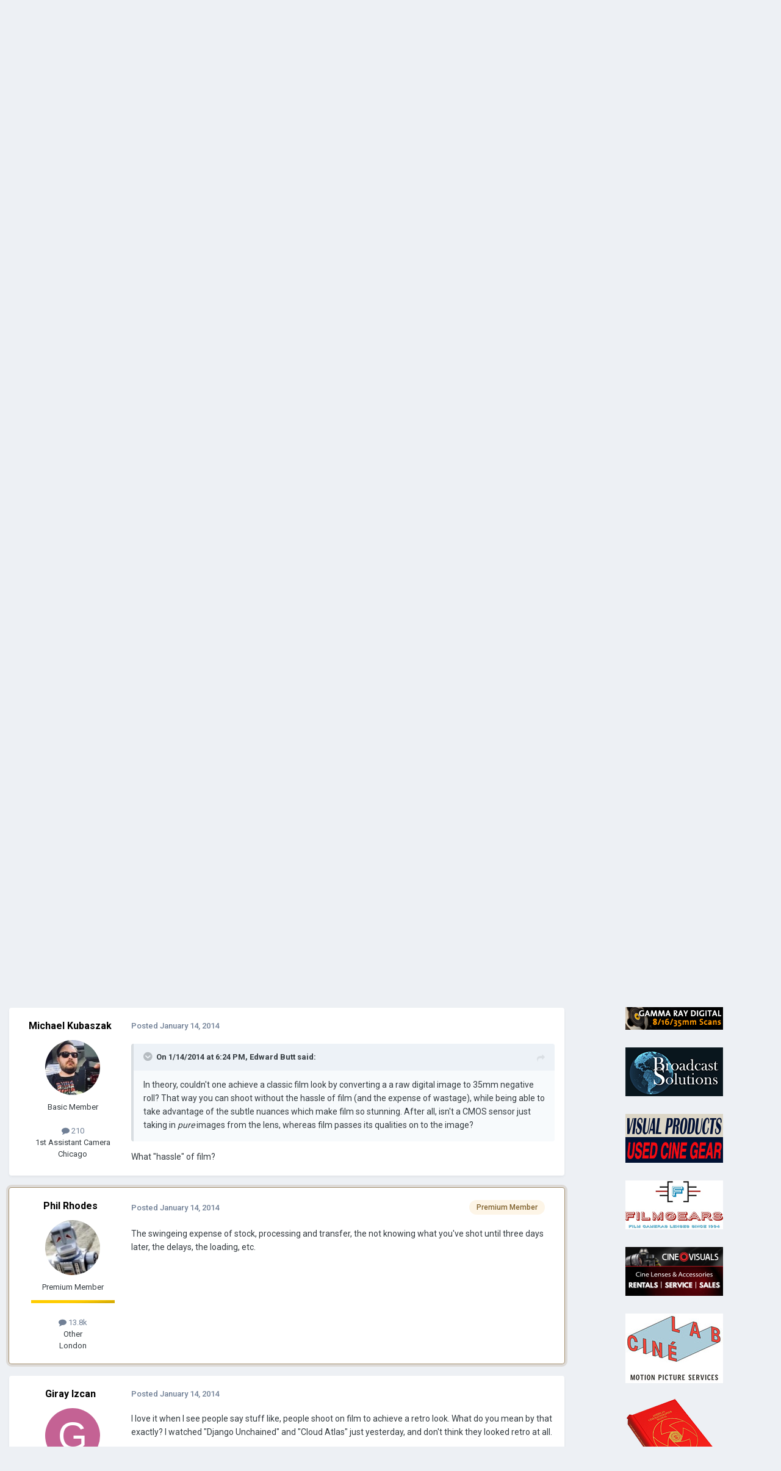

--- FILE ---
content_type: text/html;charset=UTF-8
request_url: https://cinematography.com/index.php?/forums/topic/62085-will-digital-ever-be-as-good-as-film/page/2/
body_size: 39765
content:
<!DOCTYPE html>
<html lang="en-US" dir="ltr">
	<head>
		<meta charset="utf-8">
        
		<title>Will digital ever be as good as film - Page 2 - General Discussion - Cinematography.com</title>
		
			<!-- Global site tag (gtag.js) - Google Analytics -->
<script async src="https://www.googletagmanager.com/gtag/js?id=G-P2SX6F5DKR"></script>
<script>
  window.dataLayer = window.dataLayer || [];
  function gtag(){dataLayer.push(arguments);}
  gtag('js', new Date());

  gtag('config', 'G-P2SX6F5DKR');
</script>

		
		
		
		

	<meta name="viewport" content="width=device-width, initial-scale=1">


	
	
		<meta property="og:image" content="https://cinematography.com/uploads/monthly_2022_04/123589108_CINEFBLOGO.png.fcd986fba89f0634cb056906b706091b.png">
	


	<meta name="twitter:card" content="summary_large_image" />




	
		
			
				<meta property="og:title" content="Will digital ever be as good as film">
			
		
	

	
		
			
				<meta property="og:type" content="website">
			
		
	

	
		
			
				<meta property="og:url" content="https://cinematography.com/index.php?/forums/topic/62085-will-digital-ever-be-as-good-as-film/">
			
		
	

	
		
			
				<meta property="og:updated_time" content="2015-09-07T19:27:31Z">
			
		
	

	
		
			
				<meta name="keywords" content="film, digital, future, 35mm, arri">
			
		
	

	
		
			
				<meta property="og:site_name" content="Cinematography.com">
			
		
	

	
		
			
				<meta property="og:locale" content="en_US">
			
		
	


	
		<link rel="first" href="https://cinematography.com/index.php?/forums/topic/62085-will-digital-ever-be-as-good-as-film/" />
	

	
		<link rel="prev" href="https://cinematography.com/index.php?/forums/topic/62085-will-digital-ever-be-as-good-as-film/" />
	

	
		<link rel="next" href="https://cinematography.com/index.php?/forums/topic/62085-will-digital-ever-be-as-good-as-film/page/3/" />
	

	
		<link rel="last" href="https://cinematography.com/index.php?/forums/topic/62085-will-digital-ever-be-as-good-as-film/page/7/" />
	

	
		<link rel="canonical" href="https://cinematography.com/index.php?/forums/topic/62085-will-digital-ever-be-as-good-as-film/page/2/" />
	





<link rel="manifest" href="https://cinematography.com/index.php?/manifest.webmanifest/">
<meta name="msapplication-config" content="https://cinematography.com/index.php?/browserconfig.xml/">
<meta name="msapplication-starturl" content="/">
<meta name="application-name" content="Cinematography.com">
<meta name="apple-mobile-web-app-title" content="Cinematography.com">

	<meta name="theme-color" content="#1e4970">






	

	
		
			<link rel="icon" sizes="36x36" href="https://cinematography.com/uploads/monthly_2022_04/android-chrome-36x36.png?v=1724018848">
		
	

	
		
			<link rel="icon" sizes="48x48" href="https://cinematography.com/uploads/monthly_2022_04/android-chrome-48x48.png?v=1724018848">
		
	

	
		
			<link rel="icon" sizes="72x72" href="https://cinematography.com/uploads/monthly_2022_04/android-chrome-72x72.png?v=1724018848">
		
	

	
		
			<link rel="icon" sizes="96x96" href="https://cinematography.com/uploads/monthly_2022_04/android-chrome-96x96.png?v=1724018848">
		
	

	
		
			<link rel="icon" sizes="144x144" href="https://cinematography.com/uploads/monthly_2022_04/android-chrome-144x144.png?v=1724018848">
		
	

	
		
			<link rel="icon" sizes="192x192" href="https://cinematography.com/uploads/monthly_2022_04/android-chrome-192x192.png?v=1724018848">
		
	

	
		
			<link rel="icon" sizes="256x256" href="https://cinematography.com/uploads/monthly_2022_04/android-chrome-256x256.png?v=1724018848">
		
	

	
		
			<link rel="icon" sizes="384x384" href="https://cinematography.com/uploads/monthly_2022_04/android-chrome-384x384.png?v=1724018848">
		
	

	
		
			<link rel="icon" sizes="512x512" href="https://cinematography.com/uploads/monthly_2022_04/android-chrome-512x512.png?v=1724018848">
		
	

	
		
			<meta name="msapplication-square70x70logo" content="https://cinematography.com/uploads/monthly_2022_04/msapplication-square70x70logo.png?v=1724018848"/>
		
	

	
		
			<meta name="msapplication-TileImage" content="https://cinematography.com/uploads/monthly_2022_04/msapplication-TileImage.png?v=1724018848"/>
		
	

	
		
			<meta name="msapplication-square150x150logo" content="https://cinematography.com/uploads/monthly_2022_04/msapplication-square150x150logo.png?v=1724018848"/>
		
	

	
		
			<meta name="msapplication-wide310x150logo" content="https://cinematography.com/uploads/monthly_2022_04/msapplication-wide310x150logo.png?v=1724018848"/>
		
	

	
		
			<meta name="msapplication-square310x310logo" content="https://cinematography.com/uploads/monthly_2022_04/msapplication-square310x310logo.png?v=1724018848"/>
		
	

	
		
			
				<link rel="apple-touch-icon" href="https://cinematography.com/uploads/monthly_2022_04/apple-touch-icon-57x57.png?v=1724018848">
			
		
	

	
		
			
				<link rel="apple-touch-icon" sizes="60x60" href="https://cinematography.com/uploads/monthly_2022_04/apple-touch-icon-60x60.png?v=1724018848">
			
		
	

	
		
			
				<link rel="apple-touch-icon" sizes="72x72" href="https://cinematography.com/uploads/monthly_2022_04/apple-touch-icon-72x72.png?v=1724018848">
			
		
	

	
		
			
				<link rel="apple-touch-icon" sizes="76x76" href="https://cinematography.com/uploads/monthly_2022_04/apple-touch-icon-76x76.png?v=1724018848">
			
		
	

	
		
			
				<link rel="apple-touch-icon" sizes="114x114" href="https://cinematography.com/uploads/monthly_2022_04/apple-touch-icon-114x114.png?v=1724018848">
			
		
	

	
		
			
				<link rel="apple-touch-icon" sizes="120x120" href="https://cinematography.com/uploads/monthly_2022_04/apple-touch-icon-120x120.png?v=1724018848">
			
		
	

	
		
			
				<link rel="apple-touch-icon" sizes="144x144" href="https://cinematography.com/uploads/monthly_2022_04/apple-touch-icon-144x144.png?v=1724018848">
			
		
	

	
		
			
				<link rel="apple-touch-icon" sizes="152x152" href="https://cinematography.com/uploads/monthly_2022_04/apple-touch-icon-152x152.png?v=1724018848">
			
		
	

	
		
			
				<link rel="apple-touch-icon" sizes="180x180" href="https://cinematography.com/uploads/monthly_2022_04/apple-touch-icon-180x180.png?v=1724018848">
			
		
	





<link rel="preload" href="//cinematography.com/applications/core/interface/font/fontawesome-webfont.woff2?v=4.7.0" as="font" crossorigin="anonymous">
		


	<link rel="preconnect" href="https://fonts.googleapis.com">
	<link rel="preconnect" href="https://fonts.gstatic.com" crossorigin>
	
		<link href="https://fonts.googleapis.com/css2?family=Roboto:wght@300;400;500;600;700&display=swap" rel="stylesheet">
	



	<link rel='stylesheet' href='https://cinematography.com/uploads/css_built_1/341e4a57816af3ba440d891ca87450ff_framework.css?v=1969dc85831750886235' media='all'>

	<link rel='stylesheet' href='https://cinematography.com/uploads/css_built_1/05e81b71abe4f22d6eb8d1a929494829_responsive.css?v=1969dc85831750886235' media='all'>

	<link rel='stylesheet' href='https://cinematography.com/uploads/css_built_1/90eb5adf50a8c640f633d47fd7eb1778_core.css?v=1969dc85831750886235' media='all'>

	<link rel='stylesheet' href='https://cinematography.com/uploads/css_built_1/5a0da001ccc2200dc5625c3f3934497d_core_responsive.css?v=1969dc85831750886235' media='all'>

	<link rel='stylesheet' href='https://cinematography.com/uploads/css_built_1/62e269ced0fdab7e30e026f1d30ae516_forums.css?v=1969dc85831750886235' media='all'>

	<link rel='stylesheet' href='https://cinematography.com/uploads/css_built_1/76e62c573090645fb99a15a363d8620e_forums_responsive.css?v=1969dc85831750886235' media='all'>

	<link rel='stylesheet' href='https://cinematography.com/uploads/css_built_1/ebdea0c6a7dab6d37900b9190d3ac77b_topics.css?v=1969dc85831750886235' media='all'>





<link rel='stylesheet' href='https://cinematography.com/uploads/css_built_1/258adbb6e4f3e83cd3b355f84e3fa002_custom.css?v=1969dc85831750886235' media='all'>




		
		

	
	<link rel='shortcut icon' href='https://cinematography.com/uploads/monthly_2020_12/favicon.ico' type="image/x-icon">

	</head>
	<body class='ipsApp ipsApp_front ipsJS_none ipsClearfix' data-controller='core.front.core.app' data-message="" data-pageApp='forums' data-pageLocation='front' data-pageModule='forums' data-pageController='topic' data-pageID='62085'  >
		
        

        

		<a href='#ipsLayout_mainArea' class='ipsHide' title='Go to main content on this page' accesskey='m'>Jump to content</a>
		





		<div id='ipsLayout_header' class='ipsClearfix'>
			<header>
				<div class='ipsLayout_container'>
					


<a href='https://cinematography.com/' id='elLogo' accesskey='1'><img src="https://cinematography.com/uploads/monthly_2020_12/cine-forum-logo.png.7ec808cab1f0e8e4c3818e62c6aef15b.png" alt='Cinematography.com'></a>

					
						

	<ul id='elUserNav' class='ipsList_inline cSignedOut ipsResponsive_showDesktop'>
		
        
		
        
        
            
            <li id='elSignInLink'>
                <a href='https://cinematography.com/index.php?/login/' data-ipsMenu-closeOnClick="false" data-ipsMenu id='elUserSignIn'>
                    Existing user? Sign In &nbsp;<i class='fa fa-caret-down'></i>
                </a>
                
<div id='elUserSignIn_menu' class='ipsMenu ipsMenu_auto ipsHide'>
	<form accept-charset='utf-8' method='post' action='https://cinematography.com/index.php?/login/'>
		<input type="hidden" name="csrfKey" value="6c5567d7e5069c1afe0d464e0c036b1d">
		<input type="hidden" name="ref" value="aHR0cHM6Ly9jaW5lbWF0b2dyYXBoeS5jb20vaW5kZXgucGhwPy9mb3J1bXMvdG9waWMvNjIwODUtd2lsbC1kaWdpdGFsLWV2ZXItYmUtYXMtZ29vZC1hcy1maWxtL3BhZ2UvMi8=">
		<div data-role="loginForm">
			
			
			
				
<div class="ipsPad ipsForm ipsForm_vertical">
	<h4 class="ipsType_sectionHead">Sign In</h4>
	<br><br>
	<ul class='ipsList_reset'>
		<li class="ipsFieldRow ipsFieldRow_noLabel ipsFieldRow_fullWidth">
			
			
				<input type="text" placeholder="Your Real Full Name" name="auth" autocomplete="username">
			
		</li>
		<li class="ipsFieldRow ipsFieldRow_noLabel ipsFieldRow_fullWidth">
			<input type="password" placeholder="Password" name="password" autocomplete="current-password">
		</li>
		<li class="ipsFieldRow ipsFieldRow_checkbox ipsClearfix">
			<span class="ipsCustomInput">
				<input type="checkbox" name="remember_me" id="remember_me_checkbox" value="1" checked aria-checked="true">
				<span></span>
			</span>
			<div class="ipsFieldRow_content">
				<label class="ipsFieldRow_label" for="remember_me_checkbox">Remember me</label>
				<span class="ipsFieldRow_desc">Not recommended on shared computers</span>
			</div>
		</li>
		<li class="ipsFieldRow ipsFieldRow_fullWidth">
			<button type="submit" name="_processLogin" value="usernamepassword" class="ipsButton ipsButton_primary ipsButton_small" id="elSignIn_submit">Sign In</button>
			
				<p class="ipsType_right ipsType_small">
					
						<a href='https://cinematography.com/index.php?/lostpassword/' data-ipsDialog data-ipsDialog-title='Forgot your password?'>
					
					Forgot your password?</a>
				</p>
			
		</li>
	</ul>
</div>
			
		</div>
	</form>
</div>
            </li>
            
        
		
			<li>
				
					<a href='https://cinematography.com/index.php?/register/'  id='elRegisterButton' class='ipsButton ipsButton_normal ipsButton_primary'>Create Account</a>
				
			</li>
		
	</ul>

						
<ul class='ipsMobileHamburger ipsList_reset ipsResponsive_hideDesktop'>
	<li data-ipsDrawer data-ipsDrawer-drawerElem='#elMobileDrawer'>
		<a href='#' >
			
			
				
			
			
			
			<i class='fa fa-navicon'></i>
		</a>
	</li>
</ul>
					
				</div>
			</header>
			

	<nav data-controller='core.front.core.navBar' class=' ipsResponsive_showDesktop'>
		<div class='ipsNavBar_primary ipsLayout_container '>
			<ul data-role="primaryNavBar" class='ipsClearfix'>
				


	
		
		
			
		
		<li class='ipsNavBar_active' data-active id='elNavSecondary_1' data-role="navBarItem" data-navApp="core" data-navExt="CustomItem">
			
			
				<a href="https://cinematography.com"  data-navItem-id="1" data-navDefault>
					Browse<span class='ipsNavBar_active__identifier'></span>
				</a>
			
			
				<ul class='ipsNavBar_secondary ' data-role='secondaryNavBar'>
					


	
		
		
		<li  id='elNavSecondary_12' data-role="navBarItem" data-navApp="cms" data-navExt="Pages">
			
			
				<a href="https://cinematography.com"  data-navItem-id="12" >
					Home<span class='ipsNavBar_active__identifier'></span>
				</a>
			
			
		</li>
	
	

	
	

	
		
		
			
		
		<li class='ipsNavBar_active' data-active id='elNavSecondary_10' data-role="navBarItem" data-navApp="forums" data-navExt="Forums">
			
			
				<a href="https://cinematography.com/index.php?/forums/"  data-navItem-id="10" data-navDefault>
					Forums<span class='ipsNavBar_active__identifier'></span>
				</a>
			
			
		</li>
	
	

	
		
		
		<li  id='elNavSecondary_17' data-role="navBarItem" data-navApp="core" data-navExt="CustomItem">
			
			
				<a href="https://cinematography.com/index.php?/forums/forum/15-cine-marketplace/"  data-navItem-id="17" >
					Marketplace<span class='ipsNavBar_active__identifier'></span>
				</a>
			
			
		</li>
	
	

	
		
		
		<li  id='elNavSecondary_19' data-role="navBarItem" data-navApp="core" data-navExt="CustomItem">
			
			
				<a href="https://cinematography.com/index.php?/forums/forum/107-books-for-the-cinematographer/"  data-navItem-id="19" >
					Books<span class='ipsNavBar_active__identifier'></span>
				</a>
			
			
		</li>
	
	

	
		
		
		<li  id='elNavSecondary_13' data-role="navBarItem" data-navApp="core" data-navExt="Guidelines">
			
			
				<a href="https://cinematography.com/index.php?/guidelines/"  data-navItem-id="13" >
					Guidelines<span class='ipsNavBar_active__identifier'></span>
				</a>
			
			
		</li>
	
	

	
		
		
		<li  id='elNavSecondary_15' data-role="navBarItem" data-navApp="core" data-navExt="OnlineUsers">
			
			
				<a href="https://cinematography.com/index.php?/online/"  data-navItem-id="15" >
					Online Users<span class='ipsNavBar_active__identifier'></span>
				</a>
			
			
		</li>
	
	

	
		
		
		<li  id='elNavSecondary_20' data-role="navBarItem" data-navApp="core" data-navExt="CustomItem">
			
			
				<a href="https://cinematography.com/index.php?/forums/topic/61341-premium-membership-upgrade/"  data-navItem-id="20" >
					Premium Membership<span class='ipsNavBar_active__identifier'></span>
				</a>
			
			
		</li>
	
	

					<li class='ipsHide' id='elNavigationMore_1' data-role='navMore'>
						<a href='#' data-ipsMenu data-ipsMenu-appendTo='#elNavigationMore_1' id='elNavigationMore_1_dropdown'>More <i class='fa fa-caret-down'></i></a>
						<ul class='ipsHide ipsMenu ipsMenu_auto' id='elNavigationMore_1_dropdown_menu' data-role='moreDropdown'></ul>
					</li>
				</ul>
			
		</li>
	
	

	
		
		
		<li  id='elNavSecondary_2' data-role="navBarItem" data-navApp="core" data-navExt="CustomItem">
			
			
				<a href="https://cinematography.com/index.php?/discover/"  data-navItem-id="2" >
					Activity<span class='ipsNavBar_active__identifier'></span>
				</a>
			
			
				<ul class='ipsNavBar_secondary ipsHide' data-role='secondaryNavBar'>
					


	
		
		
		<li  id='elNavSecondary_4' data-role="navBarItem" data-navApp="core" data-navExt="AllActivity">
			
			
				<a href="https://cinematography.com/index.php?/discover/"  data-navItem-id="4" >
					All Activity<span class='ipsNavBar_active__identifier'></span>
				</a>
			
			
		</li>
	
	

	
	

	
	

	
	

	
		
		
		<li  id='elNavSecondary_8' data-role="navBarItem" data-navApp="core" data-navExt="Search">
			
			
				<a href="https://cinematography.com/index.php?/search/"  data-navItem-id="8" >
					Search<span class='ipsNavBar_active__identifier'></span>
				</a>
			
			
		</li>
	
	

	
		
		
		<li  id='elNavSecondary_9' data-role="navBarItem" data-navApp="core" data-navExt="Promoted">
			
			
				<a href="https://cinematography.com/index.php?/ourpicks/"  data-navItem-id="9" >
					Our Picks<span class='ipsNavBar_active__identifier'></span>
				</a>
			
			
		</li>
	
	

					<li class='ipsHide' id='elNavigationMore_2' data-role='navMore'>
						<a href='#' data-ipsMenu data-ipsMenu-appendTo='#elNavigationMore_2' id='elNavigationMore_2_dropdown'>More <i class='fa fa-caret-down'></i></a>
						<ul class='ipsHide ipsMenu ipsMenu_auto' id='elNavigationMore_2_dropdown_menu' data-role='moreDropdown'></ul>
					</li>
				</ul>
			
		</li>
	
	

	
		
		
		<li  id='elNavSecondary_23' data-role="navBarItem" data-navApp="core" data-navExt="Menu">
			
			
				<a href="#" id="elNavigation_23" data-ipsMenu data-ipsMenu-appendTo='#elNavSecondary_23' data-ipsMenu-activeClass='ipsNavActive_menu' data-navItem-id="23" >
					Camera Systems <i class="fa fa-caret-down"></i><span class='ipsNavBar_active__identifier'></span>
				</a>
				<ul id="elNavigation_23_menu" class="ipsMenu ipsMenu_auto ipsHide">
					

	
		
			<li class='ipsMenu_item' >
				<a href='https://cinematography.com/index.php?/forums/forum/55-arri/' >
					Arri
				</a>
			</li>
		
	

	
		
			<li class='ipsMenu_item' >
				<a href='https://cinematography.com/index.php?/forums/forum/118-bell-howell/' >
					Bell & Howell
				</a>
			</li>
		
	

	
		
			<li class='ipsMenu_item' >
				<a href='https://cinematography.com/index.php?/forums/forum/78-bolex/' >
					Bolex
				</a>
			</li>
		
	

	
		
			<li class='ipsMenu_item' >
				<a href='https://cinematography.com/index.php?/forums/forum/113-blackmagic-design/' >
					Blackmagic Design
				</a>
			</li>
		
	

	
		
			<li class='ipsMenu_item' >
				<a href='https://cinematography.com/index.php?/forums/forum/63-canon/' >
					Canon
				</a>
			</li>
		
	

	
		
			<li class='ipsMenu_item' >
				<a href='https://cinematography.com/index.php?/forums/forum/77-cinema-products/' >
					Cinema Products
				</a>
			</li>
		
	

	
		
			<li class='ipsMenu_item' >
				<a href='https://cinematography.com/index.php?/forums/forum/94-dalsa/' >
					Dalsa
				</a>
			</li>
		
	

	
		
			<li class='ipsMenu_item' >
				<a href='https://cinematography.com/index.php?/forums/forum/76-eclair/' >
					Eclair
				</a>
			</li>
		
	

	
		
			<li class='ipsMenu_item' >
				<a href='https://cinematography.com/index.php?/forums/forum/121-imax/' >
					IMAX
				</a>
			</li>
		
	

	
		
			<li class='ipsMenu_item' >
				<a href='https://cinematography.com/index.php?/forums/forum/106-mitchell/' >
					Mitchell
				</a>
			</li>
		
	

	
		
			<li class='ipsMenu_item' >
				<a href='https://cinematography.com/index.php?/forums/forum/81-panavision/' >
					Panasonic
				</a>
			</li>
		
	

	
		
			<li class='ipsMenu_item' >
				<a href='https://cinematography.com/index.php?/forums/forum/81-panavision/' >
					Panavision
				</a>
			</li>
		
	

	
		
			<li class='ipsMenu_item' >
				<a href='https://cinematography.com/index.php?/forums/forum/65-red/' >
					RED
				</a>
			</li>
		
	

	
		
			<li class='ipsMenu_item' >
				<a href='https://cinematography.com/index.php?/forums/forum/50-sony/' >
					Sony
				</a>
			</li>
		
	

	
		
			<li class='ipsMenu_item' >
				<a href='https://cinematography.com/index.php?/forums/forum/61-russian-gear/' >
					USSR
				</a>
			</li>
		
	

	
		
			<li class='ipsMenu_item' >
				<a href='https://cinematography.com/index.php?/forums/forum/40-jvc-hd/' >
					JVC
				</a>
			</li>
		
	

	
		
			<li class='ipsMenu_item' >
				<a href='https://cinematography.com/index.php?/forums/forum/31-super-8/' >
					Super-8
				</a>
			</li>
		
	

	
		
			<li class='ipsMenu_item' >
				<a href='https://cinematography.com/index.php?/forums/forum/6-16mm/' >
					16mm
				</a>
			</li>
		
	

	
		
			<li class='ipsMenu_item' >
				<a href='https://cinematography.com/index.php?/forums/forum/7-35mm/' >
					35mm
				</a>
			</li>
		
	

				</ul>
			
			
		</li>
	
	

				<li class='ipsHide' id='elNavigationMore' data-role='navMore'>
					<a href='#' data-ipsMenu data-ipsMenu-appendTo='#elNavigationMore' id='elNavigationMore_dropdown'>More</a>
					<ul class='ipsNavBar_secondary ipsHide' data-role='secondaryNavBar'>
						<li class='ipsHide' id='elNavigationMore_more' data-role='navMore'>
							<a href='#' data-ipsMenu data-ipsMenu-appendTo='#elNavigationMore_more' id='elNavigationMore_more_dropdown'>More <i class='fa fa-caret-down'></i></a>
							<ul class='ipsHide ipsMenu ipsMenu_auto' id='elNavigationMore_more_dropdown_menu' data-role='moreDropdown'></ul>
						</li>
					</ul>
				</li>
			</ul>
			

	<div id="elSearchWrapper">
		<div id='elSearch' data-controller="core.front.core.quickSearch">
			<form accept-charset='utf-8' action='//cinematography.com/index.php?/search/&amp;do=quicksearch' method='post'>
                <input type='search' id='elSearchField' placeholder='Search...' name='q' autocomplete='off' aria-label='Search'>
                <details class='cSearchFilter'>
                    <summary class='cSearchFilter__text'></summary>
                    <ul class='cSearchFilter__menu'>
                        
                        <li><label><input type="radio" name="type" value="all" ><span class='cSearchFilter__menuText'>Everywhere</span></label></li>
                        
                            
                                <li><label><input type="radio" name="type" value='contextual_{&quot;type&quot;:&quot;forums_topic&quot;,&quot;nodes&quot;:2}' checked><span class='cSearchFilter__menuText'>This Forum</span></label></li>
                            
                                <li><label><input type="radio" name="type" value='contextual_{&quot;type&quot;:&quot;forums_topic&quot;,&quot;item&quot;:62085}' checked><span class='cSearchFilter__menuText'>This Topic</span></label></li>
                            
                        
                        
                            <li><label><input type="radio" name="type" value="core_statuses_status"><span class='cSearchFilter__menuText'>Status Updates</span></label></li>
                        
                            <li><label><input type="radio" name="type" value="forums_topic"><span class='cSearchFilter__menuText'>Topics</span></label></li>
                        
                            <li><label><input type="radio" name="type" value="cms_pages_pageitem"><span class='cSearchFilter__menuText'>Pages</span></label></li>
                        
                            <li><label><input type="radio" name="type" value="core_members"><span class='cSearchFilter__menuText'>Members</span></label></li>
                        
                    </ul>
                </details>
				<button class='cSearchSubmit' type="submit" aria-label='Search'><i class="fa fa-search"></i></button>
			</form>
		</div>
	</div>

		</div>
	</nav>

			
<ul id='elMobileNav' class='ipsResponsive_hideDesktop' data-controller='core.front.core.mobileNav'>
	
		
			
			
				
				
			
				
				
			
				
					<li id='elMobileBreadcrumb'>
						<a href='https://cinematography.com/index.php?/forums/forum/2-general-discussion/'>
							<span>General Discussion</span>
						</a>
					</li>
				
				
			
				
				
			
		
	
	
	
	<li >
		<a data-action="defaultStream" href='https://cinematography.com/index.php?/discover/'><i class="fa fa-newspaper-o" aria-hidden="true"></i></a>
	</li>

	

	
		<li class='ipsJS_show'>
			<a href='https://cinematography.com/index.php?/search/'><i class='fa fa-search'></i></a>
		</li>
	
</ul>
		</div>
		<main id='ipsLayout_body' class='ipsLayout_container'>
			<div id='ipsLayout_contentArea'>
				<div id='ipsLayout_contentWrapper'>
					
<nav class='ipsBreadcrumb ipsBreadcrumb_top ipsFaded_withHover'>
	

	<ul class='ipsList_inline ipsPos_right'>
		
		<li >
			<a data-action="defaultStream" class='ipsType_light '  href='https://cinematography.com/index.php?/discover/'><i class="fa fa-newspaper-o" aria-hidden="true"></i> <span>All Activity</span></a>
		</li>
		
	</ul>

	<ul data-role="breadcrumbList">
		<li>
			<a title="Home" href='https://cinematography.com/'>
				<span>Home <i class='fa fa-angle-right'></i></span>
			</a>
		</li>
		
		
			<li>
				
					<a href='https://cinematography.com/index.php?/forums/'>
						<span>Forums <i class='fa fa-angle-right' aria-hidden="true"></i></span>
					</a>
				
			</li>
		
			<li>
				
					<a href='https://cinematography.com/index.php?/forums/forum/35-cinematography-forums/'>
						<span>Cinematography Forums <i class='fa fa-angle-right' aria-hidden="true"></i></span>
					</a>
				
			</li>
		
			<li>
				
					<a href='https://cinematography.com/index.php?/forums/forum/2-general-discussion/'>
						<span>General Discussion <i class='fa fa-angle-right' aria-hidden="true"></i></span>
					</a>
				
			</li>
		
			<li>
				
					Will digital ever be as good as film
				
			</li>
		
	</ul>
</nav>
					
					<div id='ipsLayout_mainArea'>
						
						
						
						

	




						



<div class="ipsPageHeader ipsResponsive_pull ipsBox ipsPadding sm:ipsPadding:half ipsMargin_bottom">
		
	
	<div class="ipsFlex ipsFlex-ai:center ipsFlex-fw:wrap ipsGap:4">
		<div class="ipsFlex-flex:11">
			<h1 class="ipsType_pageTitle ipsContained_container">
				

				
				
					<span class="ipsType_break ipsContained">
						<span>Will digital ever be as good as film</span>
					</span>
				
			</h1>
			
			
				


	
		<ul class='ipsTags ipsList_inline ' >
			
				
					

<li >
	
	<a href="https://cinematography.com/index.php?/search/&amp;tags=film" class='ipsTag' title="Find other content tagged with 'film'" rel="tag" data-tag-label="film"><span>film</span></a>
	
</li>
				
					

<li >
	
	<a href="https://cinematography.com/index.php?/search/&amp;tags=digital" class='ipsTag' title="Find other content tagged with 'digital'" rel="tag" data-tag-label="digital"><span>digital</span></a>
	
</li>
				
					

<li >
	
	<a href="https://cinematography.com/index.php?/search/&amp;tags=future" class='ipsTag' title="Find other content tagged with 'future'" rel="tag" data-tag-label="future"><span>future</span></a>
	
</li>
				
					

<li >
	
	<a href="https://cinematography.com/index.php?/search/&amp;tags=35mm" class='ipsTag' title="Find other content tagged with '35mm'" rel="tag" data-tag-label="35mm"><span>35mm</span></a>
	
</li>
				
					

<li >
	
	<a href="https://cinematography.com/index.php?/search/&amp;tags=arri" class='ipsTag' title="Find other content tagged with 'arri'" rel="tag" data-tag-label="arri"><span>arri</span></a>
	
</li>
				
			
			
		</ul>
		
	

			
		</div>
		
	</div>
	<hr class="ipsHr">
	<div class="ipsPageHeader__meta ipsFlex ipsFlex-jc:between ipsFlex-ai:center ipsFlex-fw:wrap ipsGap:3">
		<div class="ipsFlex-flex:11">
			<div class="ipsPhotoPanel ipsPhotoPanel_mini ipsPhotoPanel_notPhone ipsClearfix">
				


	<a href="https://cinematography.com/index.php?/profile/64094-edward-butt/" rel="nofollow" data-ipsHover data-ipsHover-width="370" data-ipsHover-target="https://cinematography.com/index.php?/profile/64094-edward-butt/&amp;do=hovercard" class="ipsUserPhoto ipsUserPhoto_mini" title="Go to Edward Butt's profile">
		<img src='data:image/svg+xml,%3Csvg%20xmlns%3D%22http%3A%2F%2Fwww.w3.org%2F2000%2Fsvg%22%20viewBox%3D%220%200%201024%201024%22%20style%3D%22background%3A%23a6c462%22%3E%3Cg%3E%3Ctext%20text-anchor%3D%22middle%22%20dy%3D%22.35em%22%20x%3D%22512%22%20y%3D%22512%22%20fill%3D%22%23ffffff%22%20font-size%3D%22700%22%20font-family%3D%22-apple-system%2C%20BlinkMacSystemFont%2C%20Roboto%2C%20Helvetica%2C%20Arial%2C%20sans-serif%22%3EE%3C%2Ftext%3E%3C%2Fg%3E%3C%2Fsvg%3E' alt='Edward Butt' loading="lazy">
	</a>

				<div>
					<p class="ipsType_reset ipsType_blendLinks">
						<span class="ipsType_normal">
						
							<strong>By 


<a href='https://cinematography.com/index.php?/profile/64094-edward-butt/' rel="nofollow" data-ipsHover data-ipsHover-width='370' data-ipsHover-target='https://cinematography.com/index.php?/profile/64094-edward-butt/&amp;do=hovercard&amp;referrer=https%253A%252F%252Fcinematography.com%252Findex.php%253F%252Fforums%252Ftopic%252F62085-will-digital-ever-be-as-good-as-film%252Fpage%252F2%252F' title="Go to Edward Butt's profile" class="ipsType_break">Edward Butt</a></strong><br>
							<span class="ipsType_light"><time datetime='2014-01-13T17:49:30Z' title='01/13/2014 05:49  PM' data-short='12 yr'>January 13, 2014</time> in <a href="https://cinematography.com/index.php?/forums/forum/2-general-discussion/">General Discussion</a></span>
						
						</span>
					</p>
				</div>
			</div>
		</div>
		
			<div class="ipsFlex-flex:01 ipsResponsive_hidePhone">
				<div class="ipsShareLinks">
					
						


    <a href='#elShareItem_211258816_menu' id='elShareItem_211258816' data-ipsMenu class='ipsShareButton ipsButton ipsButton_verySmall ipsButton_link ipsButton_link--light'>
        <span><i class='fa fa-share-alt'></i></span> &nbsp;Share
    </a>

    <div class='ipsPadding ipsMenu ipsMenu_normal ipsHide' id='elShareItem_211258816_menu' data-controller="core.front.core.sharelink">
        
        
        <span data-ipsCopy data-ipsCopy-flashmessage>
            <a href="https://cinematography.com/index.php?/forums/topic/62085-will-digital-ever-be-as-good-as-film/" class="ipsButton ipsButton_light ipsButton_small ipsButton_fullWidth" data-role="copyButton" data-clipboard-text="https://cinematography.com/index.php?/forums/topic/62085-will-digital-ever-be-as-good-as-film/" data-ipstooltip title='Copy Link to Clipboard'><i class="fa fa-clone"></i> https://cinematography.com/index.php?/forums/topic/62085-will-digital-ever-be-as-good-as-film/</a>
        </span>
        <ul class='ipsShareLinks ipsMargin_top:half'>
            
                <li>
<a href="https://bsky.app/intent/compose?text=Will+digital+ever+be+as+good+as+film%20-%20https%3A%2F%2Fcinematography.com%2Findex.php%3F%2Fforums%2Ftopic%2F62085-will-digital-ever-be-as-good-as-film%2F" class="cShareLink cShareLink_bluesky" target="_blank" data-role="shareLink" title='Share on Bluesky' data-ipsTooltip rel='nofollow noopener'>
    <i class="fa fa-bluesky"></i>
</a></li>
            
                <li>
<a href="https://www.facebook.com/sharer/sharer.php?u=https%3A%2F%2Fcinematography.com%2Findex.php%3F%2Fforums%2Ftopic%2F62085-will-digital-ever-be-as-good-as-film%2F" class="cShareLink cShareLink_facebook" target="_blank" data-role="shareLink" title='Share on Facebook' data-ipsTooltip rel='noopener nofollow'>
	<i class="fa fa-facebook"></i>
</a></li>
            
                <li>
<a href="https://www.reddit.com/submit?url=https%3A%2F%2Fcinematography.com%2Findex.php%3F%2Fforums%2Ftopic%2F62085-will-digital-ever-be-as-good-as-film%2F&amp;title=Will+digital+ever+be+as+good+as+film" rel="nofollow noopener" class="cShareLink cShareLink_reddit" target="_blank" title='Share on Reddit' data-ipsTooltip>
	<i class="fa fa-reddit"></i>
</a></li>
            
        </ul>
        
            <hr class='ipsHr'>
            <button class='ipsHide ipsButton ipsButton_verySmall ipsButton_light ipsButton_fullWidth ipsMargin_top:half' data-controller='core.front.core.webshare' data-role='webShare' data-webShareTitle='Will digital ever be as good as film' data-webShareText='Will digital ever be as good as film' data-webShareUrl='https://cinematography.com/index.php?/forums/topic/62085-will-digital-ever-be-as-good-as-film/'>More sharing options...</button>
        
    </div>

					
					
                    

					



					

<div data-followApp='forums' data-followArea='topic' data-followID='62085' data-controller='core.front.core.followButton'>
	

	<a href='https://cinematography.com/index.php?/login/' rel="nofollow" class="ipsFollow ipsPos_middle ipsButton ipsButton_light ipsButton_verySmall " data-role="followButton" data-ipsTooltip title='Sign in to follow this'>
		<span>Followers</span>
		<span class='ipsCommentCount'>1</span>
	</a>

</div>
				</div>
			</div>
					
	</div>
	
	
</div>








<div class="ipsClearfix">
	<ul class="ipsToolList ipsToolList_horizontal ipsClearfix ipsSpacer_both ipsResponsive_hidePhone">
		
		
		
	</ul>
</div>

<div id="comments" data-controller="core.front.core.commentFeed,forums.front.topic.view, core.front.core.ignoredComments" data-autopoll data-baseurl="https://cinematography.com/index.php?/forums/topic/62085-will-digital-ever-be-as-good-as-film/"  data-feedid="topic-62085" class="cTopic ipsClear ipsSpacer_top">
	
			

				<div class="ipsBox ipsResponsive_pull ipsPadding:half ipsClearfix ipsClear ipsMargin_bottom">
					
					
						


	
	<ul class='ipsPagination' id='elPagination_d3418a32c1a4abd2987775ccfb234e1c_2058213873' data-ipsPagination-seoPagination='true' data-pages='7' >
		
			
				<li class='ipsPagination_first'><a href='https://cinematography.com/index.php?/forums/topic/62085-will-digital-ever-be-as-good-as-film/#comments' rel="first" data-page='1' data-ipsTooltip title='First page'><i class='fa fa-angle-double-left'></i></a></li>
				<li class='ipsPagination_prev'><a href='https://cinematography.com/index.php?/forums/topic/62085-will-digital-ever-be-as-good-as-film/#comments' rel="prev" data-page='1' data-ipsTooltip title='Previous page'>Prev</a></li>
				
					<li class='ipsPagination_page'><a href='https://cinematography.com/index.php?/forums/topic/62085-will-digital-ever-be-as-good-as-film/#comments' data-page='1'>1</a></li>
				
			
			<li class='ipsPagination_page ipsPagination_active'><a href='https://cinematography.com/index.php?/forums/topic/62085-will-digital-ever-be-as-good-as-film/page/2/#comments' data-page='2'>2</a></li>
			
				
					<li class='ipsPagination_page'><a href='https://cinematography.com/index.php?/forums/topic/62085-will-digital-ever-be-as-good-as-film/page/3/#comments' data-page='3'>3</a></li>
				
					<li class='ipsPagination_page'><a href='https://cinematography.com/index.php?/forums/topic/62085-will-digital-ever-be-as-good-as-film/page/4/#comments' data-page='4'>4</a></li>
				
					<li class='ipsPagination_page'><a href='https://cinematography.com/index.php?/forums/topic/62085-will-digital-ever-be-as-good-as-film/page/5/#comments' data-page='5'>5</a></li>
				
					<li class='ipsPagination_page'><a href='https://cinematography.com/index.php?/forums/topic/62085-will-digital-ever-be-as-good-as-film/page/6/#comments' data-page='6'>6</a></li>
				
					<li class='ipsPagination_page'><a href='https://cinematography.com/index.php?/forums/topic/62085-will-digital-ever-be-as-good-as-film/page/7/#comments' data-page='7'>7</a></li>
				
				<li class='ipsPagination_next'><a href='https://cinematography.com/index.php?/forums/topic/62085-will-digital-ever-be-as-good-as-film/page/3/#comments' rel="next" data-page='3' data-ipsTooltip title='Next page'>Next</a></li>
				<li class='ipsPagination_last'><a href='https://cinematography.com/index.php?/forums/topic/62085-will-digital-ever-be-as-good-as-film/page/7/#comments' rel="last" data-page='7' data-ipsTooltip title='Last page'><i class='fa fa-angle-double-right'></i></a></li>
			
			
				<li class='ipsPagination_pageJump'>
					<a href='#' data-ipsMenu data-ipsMenu-closeOnClick='false' data-ipsMenu-appendTo='#elPagination_d3418a32c1a4abd2987775ccfb234e1c_2058213873' id='elPagination_d3418a32c1a4abd2987775ccfb234e1c_2058213873_jump'>Page 2 of 7 &nbsp;<i class='fa fa-caret-down'></i></a>
					<div class='ipsMenu ipsMenu_narrow ipsPadding ipsHide' id='elPagination_d3418a32c1a4abd2987775ccfb234e1c_2058213873_jump_menu'>
						<form accept-charset='utf-8' method='post' action='https://cinematography.com/index.php?/forums/topic/62085-will-digital-ever-be-as-good-as-film/#comments' data-role="pageJump" data-baseUrl='#'>
							<ul class='ipsForm ipsForm_horizontal'>
								<li class='ipsFieldRow'>
									<input type='number' min='1' max='7' placeholder='Page number' class='ipsField_fullWidth' name='page'>
								</li>
								<li class='ipsFieldRow ipsFieldRow_fullWidth'>
									<input type='submit' class='ipsButton_fullWidth ipsButton ipsButton_verySmall ipsButton_primary' value='Go'>
								</li>
							</ul>
						</form>
					</div>
				</li>
			
		
	</ul>

					
				</div>
			
	

	

<div data-controller='core.front.core.recommendedComments' data-url='https://cinematography.com/index.php?/forums/topic/62085-will-digital-ever-be-as-good-as-film/&amp;recommended=comments' class='ipsRecommendedComments ipsHide'>
	<div data-role="recommendedComments">
		<h2 class='ipsType_sectionHead ipsType_large ipsType_bold ipsMargin_bottom'>Recommended Posts</h2>
		
	</div>
</div>
	
	<div id="elPostFeed" data-role="commentFeed" data-controller="core.front.core.moderation" >
		<form action="https://cinematography.com/index.php?/forums/topic/62085-will-digital-ever-be-as-good-as-film/page/2/&amp;csrfKey=6c5567d7e5069c1afe0d464e0c036b1d&amp;do=multimodComment" method="post" data-ipspageaction data-role="moderationTools">
			
			
				

					

					
					



<a id='findComment-401567'></a>
<a id='comment-401567'></a>
<article data-memberGroup="7"  id='elComment_401567' class='cPost ipsBox ipsResponsive_pull  ipsComment  ipsComment_parent ipsClearfix ipsClear ipsColumns ipsColumns_noSpacing ipsColumns_collapsePhone ipsComment_highlighted   '>
	

	
		<div class='ipsResponsive_showPhone ipsComment_badges'>
			<ul class='ipsList_reset ipsFlex ipsFlex-fw:wrap ipsGap:2 ipsGap_row:1'>
				
					<li><strong class='ipsBadge ipsBadge_large ipsBadge_highlightedGroup'>Premium Member</strong></li>
				
				
				
				
			</ul>
		</div>
	

	<div class='cAuthorPane_mobile ipsResponsive_showPhone'>
		<div class='cAuthorPane_photo'>
			<div class='cAuthorPane_photoWrap'>
				


	<a href="https://cinematography.com/index.php?/profile/29-phil-rhodes/" rel="nofollow" data-ipsHover data-ipsHover-width="370" data-ipsHover-target="https://cinematography.com/index.php?/profile/29-phil-rhodes/&amp;do=hovercard" class="ipsUserPhoto ipsUserPhoto_large" title="Go to Phil Rhodes's profile">
		<img src='https://cinematography.com/uploads/profile/photo-thumb-29.jpg' alt='Phil Rhodes' loading="lazy">
	</a>

				
				
			</div>
		</div>
		<div class='cAuthorPane_content'>
			<h3 class='ipsType_sectionHead cAuthorPane_author ipsType_break ipsType_blendLinks ipsFlex ipsFlex-ai:center'>
				


<a href='https://cinematography.com/index.php?/profile/29-phil-rhodes/' rel="nofollow" data-ipsHover data-ipsHover-width='370' data-ipsHover-target='https://cinematography.com/index.php?/profile/29-phil-rhodes/&amp;do=hovercard&amp;referrer=https%253A%252F%252Fcinematography.com%252Findex.php%253F%252Fforums%252Ftopic%252F62085-will-digital-ever-be-as-good-as-film%252Fpage%252F2%252F' title="Go to Phil Rhodes's profile" class="ipsType_break">Phil Rhodes</a>
			</h3>
			<div class='ipsType_light ipsType_reset'>
			    <a href='https://cinematography.com/index.php?/forums/topic/62085-will-digital-ever-be-as-good-as-film/page/2/#findComment-401567' rel="nofollow" class='ipsType_blendLinks'>Posted <time datetime='2014-01-14T18:58:49Z' title='01/14/2014 06:58  PM' data-short='12 yr'>January 14, 2014</time></a>
				
			</div>
		</div>
	</div>
	<aside class='ipsComment_author cAuthorPane ipsColumn ipsColumn_medium ipsResponsive_hidePhone'>
		<h3 class='ipsType_sectionHead cAuthorPane_author ipsType_blendLinks ipsType_break'><strong>


<a href='https://cinematography.com/index.php?/profile/29-phil-rhodes/' rel="nofollow" data-ipsHover data-ipsHover-width='370' data-ipsHover-target='https://cinematography.com/index.php?/profile/29-phil-rhodes/&amp;do=hovercard&amp;referrer=https%253A%252F%252Fcinematography.com%252Findex.php%253F%252Fforums%252Ftopic%252F62085-will-digital-ever-be-as-good-as-film%252Fpage%252F2%252F' title="Go to Phil Rhodes's profile" class="ipsType_break">Phil Rhodes</a></strong>
			
		</h3>
		<ul class='cAuthorPane_info ipsList_reset'>
			<li data-role='photo' class='cAuthorPane_photo'>
				<div class='cAuthorPane_photoWrap'>
					


	<a href="https://cinematography.com/index.php?/profile/29-phil-rhodes/" rel="nofollow" data-ipsHover data-ipsHover-width="370" data-ipsHover-target="https://cinematography.com/index.php?/profile/29-phil-rhodes/&amp;do=hovercard" class="ipsUserPhoto ipsUserPhoto_large" title="Go to Phil Rhodes's profile">
		<img src='https://cinematography.com/uploads/profile/photo-thumb-29.jpg' alt='Phil Rhodes' loading="lazy">
	</a>

					
					
				</div>
			</li>
			
				<li data-role='group'>Premium Member</li>
				
					<li data-role='group-icon'><img src='https://cinematography.com/uploads/monthly_2024_02/premiumline.png.32221101b506efd423529c529d9e4365.png' alt='' class='cAuthorGroupIcon'></li>
				
			
			
				<li data-role='stats' class='ipsMargin_top'>
					<ul class="ipsList_reset ipsType_light ipsFlex ipsFlex-ai:center ipsFlex-jc:center ipsGap_row:2 cAuthorPane_stats">
						<li>
							
								<a href="https://cinematography.com/index.php?/profile/29-phil-rhodes/content/" rel="nofollow" title="13,757 posts" data-ipsTooltip class="ipsType_blendLinks">
							
								<i class="fa fa-comment"></i> 13.8k
							
								</a>
							
						</li>
						
					</ul>
				</li>
			
			
				

	
	<li data-role='custom-field' class='ipsResponsive_hidePhone ipsType_break'>
		
<span class='fc'>Other</span>
	</li>
	
	<li data-role='custom-field' class='ipsResponsive_hidePhone ipsType_break'>
		
<span class='fc'>London</span>
	</li>
	

			
		</ul>
	</aside>
	<div class='ipsColumn ipsColumn_fluid ipsMargin:none'>
		

<div id='comment-401567_wrap' data-controller='core.front.core.comment' data-commentApp='forums' data-commentType='forums' data-commentID="401567" data-quoteData='{&quot;userid&quot;:29,&quot;username&quot;:&quot;Phil Rhodes&quot;,&quot;timestamp&quot;:1389725929,&quot;contentapp&quot;:&quot;forums&quot;,&quot;contenttype&quot;:&quot;forums&quot;,&quot;contentid&quot;:62085,&quot;contentclass&quot;:&quot;forums_Topic&quot;,&quot;contentcommentid&quot;:401567}' class='ipsComment_content ipsType_medium'>

	<div class='ipsComment_meta ipsType_light ipsFlex ipsFlex-ai:center ipsFlex-jc:between ipsFlex-fd:row-reverse'>
		<div class='ipsType_light ipsType_reset ipsType_blendLinks ipsComment_toolWrap'>
			<div class='ipsResponsive_hidePhone ipsComment_badges'>
				<ul class='ipsList_reset ipsFlex ipsFlex-jc:end ipsFlex-fw:wrap ipsGap:2 ipsGap_row:1'>
					
					
						<li><strong class='ipsBadge ipsBadge_large ipsBadge_highlightedGroup'>Premium Member</strong></li>
					
					
					
					
				</ul>
			</div>
			<ul class='ipsList_reset ipsComment_tools'>
				<li>
					<a href='#elControls_401567_menu' class='ipsComment_ellipsis' id='elControls_401567' title='More options...' data-ipsMenu data-ipsMenu-appendTo='#comment-401567_wrap'><i class='fa fa-ellipsis-h'></i></a>
					<ul id='elControls_401567_menu' class='ipsMenu ipsMenu_narrow ipsHide'>
						
						
                        
						
						
						
							
								
							
							
							
							
							
							
						
					</ul>
				</li>
				
			</ul>
		</div>

		<div class='ipsType_reset ipsResponsive_hidePhone'>
		   
		   Posted <time datetime='2014-01-14T18:58:49Z' title='01/14/2014 06:58  PM' data-short='12 yr'>January 14, 2014</time>
		   
			
			<span class='ipsResponsive_hidePhone'>
				
				
			</span>
		</div>
	</div>

	

    

	<div class='cPost_contentWrap'>
		
		<div data-role='commentContent' class='ipsType_normal ipsType_richText ipsPadding_bottom ipsContained' data-controller='core.front.core.lightboxedImages'>
			
<p> </p>
<p> </p>
<blockquote data-ipsquote="" class="ipsQuote"><div><span style="color:rgb(40,40,40);font-family:helvetica, arial, sans-serif;">One does so logarithmically, the other does so in a linear fashion up until a point on both ends where it has exceeded the ability to be recorded.</span></div></blockquote>
<p> </p>
<p><span>CCDs are somewhat linear-light devices, at the very lowest level. CMOS actually isn't, the difference being that the detectors on CMOS sensors are reverse-biased photodiodes, albeit usually in pinned mode which... oh dear this is getting technical. But you get the idea.</span></p>
<p> </p>
<p> </p>
<p> </p>
<blockquote data-ipsquote="" class="ipsQuote"><div><span style="color:rgb(40,40,40);font-family:helvetica, arial, sans-serif;">recorded on digital you'd get the same image 24 times</span></div></blockquote>
<p> </p>
<p><span style="color:rgb(40,40,40);font-family:helvetica, arial, sans-serif;">Well, no; noise. Modern cameras are very quiet, but you can always slap some grain on it if you'd like. Noise is a <em>fault</em>, isn't it?</span></p>


			
		</div>

		

		
			

		
	</div>

	
    
</div>
	</div>
</article>
					
					
						

<div class='ips1969dc8583 ipsSpacer_both ipsSpacer_half'>
	<ul class='ipsList_inline ipsType_center ipsList_reset ipsList_noSpacing'>
		
		<li class='ips1969dc8583_large ipsResponsive_showDesktop ipsResponsive_inlineBlock ipsAreaBackground_light'>
			
				<a href='https://cinematography.com/index.php?app=core&amp;module=system&amp;controller=redirect&amp;do=advertisement&amp;ad=36&amp;key=f734c0333c878a183dd810c167f7c95855bfd3f93009c09f391103163130c248'  rel='nofollow noopener'>
			
				<img src='https://cinematography.com/uploads/monthly_2025_03/Adorama-Cinematography-Banner-v2.jpg.6d39d23375342ce2f766370a05bd59e5.jpg' alt="Adorama" class='ipsImage ipsContained'>
			
				</a>
			
		</li>
		
		<li class='ips1969dc8583_medium ipsResponsive_showTablet ipsResponsive_inlineBlock ipsAreaBackground_light'>
			
				<a href='https://cinematography.com/index.php?app=core&amp;module=system&amp;controller=redirect&amp;do=advertisement&amp;ad=36&amp;key=f734c0333c878a183dd810c167f7c95855bfd3f93009c09f391103163130c248'  rel='nofollow noopener'>
			
				<img src='https://cinematography.com/uploads/monthly_2025_03/Adorama-Cinematography-Banner-v2.jpg.6d39d23375342ce2f766370a05bd59e5.jpg' alt="Adorama" class='ipsImage ipsContained'>
			
				</a>
			
		</li>

		<li class='ips1969dc8583_small ipsResponsive_showPhone ipsResponsive_inlineBlock ipsAreaBackground_light'>
			
				<a href='https://cinematography.com/index.php?app=core&amp;module=system&amp;controller=redirect&amp;do=advertisement&amp;ad=36&amp;key=f734c0333c878a183dd810c167f7c95855bfd3f93009c09f391103163130c248'  rel='nofollow noopener'>
			
				<img src='https://cinematography.com/uploads/monthly_2025_03/Adorama-Cinematography-Banner-v2.jpg.6d39d23375342ce2f766370a05bd59e5.jpg' alt="Adorama" class='ipsImage ipsContained'>
			
				</a>
			
		</li>
		
	</ul>
	
</div>

					
					
						







<div class="ipsBox cTopicOverview cTopicOverview--inline ipsFlex ipsFlex-fd:row md:ipsFlex-fd:row sm:ipsFlex-fd:column ipsMargin_bottom sm:ipsMargin_bottom:half sm:ipsMargin_top:half ipsResponsive_pull ipsResponsive_hideDesktop ipsResponsive_block " data-controller='forums.front.topic.activity'>

	<div class='cTopicOverview__header ipsAreaBackground_light ipsFlex sm:ipsFlex-fw:wrap sm:ipsFlex-jc:center'>
		<ul class='cTopicOverview__stats ipsPadding ipsMargin:none sm:ipsPadding_horizontal:half ipsFlex ipsFlex-flex:10 ipsFlex-jc:around ipsFlex-ai:center'>
			<li class='cTopicOverview__statItem ipsType_center'>
				<span class='cTopicOverview__statTitle ipsType_light ipsTruncate ipsTruncate_line'>Replies</span>
				<span class='cTopicOverview__statValue'>159</span>
			</li>
			<li class='cTopicOverview__statItem ipsType_center'>
				<span class='cTopicOverview__statTitle ipsType_light ipsTruncate ipsTruncate_line'>Created</span>
				<span class='cTopicOverview__statValue'><time datetime='2014-01-13T17:49:30Z' title='01/13/2014 05:49  PM' data-short='12 yr'>12 yr</time></span>
			</li>
			<li class='cTopicOverview__statItem ipsType_center'>
				<span class='cTopicOverview__statTitle ipsType_light ipsTruncate ipsTruncate_line'>Last Reply </span>
				<span class='cTopicOverview__statValue'><time datetime='2015-09-07T19:27:31Z' title='09/07/2015 07:27  PM' data-short='10 yr'>10 yr</time></span>
			</li>
		</ul>
		<a href='#' data-action='toggleOverview' class='cTopicOverview__toggle cTopicOverview__toggle--inline ipsType_large ipsType_light ipsPad ipsFlex ipsFlex-ai:center ipsFlex-jc:center'><i class='fa fa-chevron-down'></i></a>
	</div>
	
		<div class='cTopicOverview__preview ipsFlex-flex:10' data-role="preview">
			<div class='cTopicOverview__previewInner ipsPadding_vertical ipsPadding_horizontal ipsResponsive_hidePhone ipsFlex ipsFlex-fd:row'>
				
					<div class='cTopicOverview__section--users ipsFlex-flex:00'>
						<h4 class='ipsType_reset cTopicOverview__sectionTitle ipsType_dark ipsType_uppercase ipsType_noBreak'>Top Posters In This Topic</h4>
						<ul class='cTopicOverview__dataList ipsMargin:none ipsPadding:none ipsList_style:none ipsFlex ipsFlex-jc:between ipsFlex-ai:center'>
							
								<li class="cTopicOverview__dataItem ipsMargin_right ipsFlex ipsFlex-jc:start ipsFlex-ai:center">
									


	<a href="https://cinematography.com/index.php?/profile/3-david-mullen-asc/" rel="nofollow" data-ipsHover data-ipsHover-width="370" data-ipsHover-target="https://cinematography.com/index.php?/profile/3-david-mullen-asc/&amp;do=hovercard" class="ipsUserPhoto ipsUserPhoto_tiny" title="Go to David Mullen ASC's profile">
		<img src='https://cinematography.com/uploads/profile/photo-thumb-3.jpg' alt='David Mullen ASC' loading="lazy">
	</a>

									<p class='ipsMargin:none ipsPadding_left:half ipsPadding_right ipsType_right'>20</p>
								</li>
							
								<li class="cTopicOverview__dataItem ipsMargin_right ipsFlex ipsFlex-jc:start ipsFlex-ai:center">
									


	<a href="https://cinematography.com/index.php?/profile/29-phil-rhodes/" rel="nofollow" data-ipsHover data-ipsHover-width="370" data-ipsHover-target="https://cinematography.com/index.php?/profile/29-phil-rhodes/&amp;do=hovercard" class="ipsUserPhoto ipsUserPhoto_tiny" title="Go to Phil Rhodes's profile">
		<img src='https://cinematography.com/uploads/profile/photo-thumb-29.jpg' alt='Phil Rhodes' loading="lazy">
	</a>

									<p class='ipsMargin:none ipsPadding_left:half ipsPadding_right ipsType_right'>19</p>
								</li>
							
								<li class="cTopicOverview__dataItem ipsMargin_right ipsFlex ipsFlex-jc:start ipsFlex-ai:center">
									


	<a href="https://cinematography.com/index.php?/profile/5473-freya-black/" rel="nofollow" data-ipsHover data-ipsHover-width="370" data-ipsHover-target="https://cinematography.com/index.php?/profile/5473-freya-black/&amp;do=hovercard" class="ipsUserPhoto ipsUserPhoto_tiny" title="Go to Freya Black's profile">
		<img src='data:image/svg+xml,%3Csvg%20xmlns%3D%22http%3A%2F%2Fwww.w3.org%2F2000%2Fsvg%22%20viewBox%3D%220%200%201024%201024%22%20style%3D%22background%3A%239e62c4%22%3E%3Cg%3E%3Ctext%20text-anchor%3D%22middle%22%20dy%3D%22.35em%22%20x%3D%22512%22%20y%3D%22512%22%20fill%3D%22%23ffffff%22%20font-size%3D%22700%22%20font-family%3D%22-apple-system%2C%20BlinkMacSystemFont%2C%20Roboto%2C%20Helvetica%2C%20Arial%2C%20sans-serif%22%3EF%3C%2Ftext%3E%3C%2Fg%3E%3C%2Fsvg%3E' alt='Freya Black' loading="lazy">
	</a>

									<p class='ipsMargin:none ipsPadding_left:half ipsPadding_right ipsType_right'>19</p>
								</li>
							
								<li class="cTopicOverview__dataItem ipsMargin_right ipsFlex ipsFlex-jc:start ipsFlex-ai:center">
									


	<a href="https://cinematography.com/index.php?/profile/61894-reuel-gomez/" rel="nofollow" data-ipsHover data-ipsHover-width="370" data-ipsHover-target="https://cinematography.com/index.php?/profile/61894-reuel-gomez/&amp;do=hovercard" class="ipsUserPhoto ipsUserPhoto_tiny" title="Go to Reuel Gomez's profile">
		<img src='data:image/svg+xml,%3Csvg%20xmlns%3D%22http%3A%2F%2Fwww.w3.org%2F2000%2Fsvg%22%20viewBox%3D%220%200%201024%201024%22%20style%3D%22background%3A%23628cc4%22%3E%3Cg%3E%3Ctext%20text-anchor%3D%22middle%22%20dy%3D%22.35em%22%20x%3D%22512%22%20y%3D%22512%22%20fill%3D%22%23ffffff%22%20font-size%3D%22700%22%20font-family%3D%22-apple-system%2C%20BlinkMacSystemFont%2C%20Roboto%2C%20Helvetica%2C%20Arial%2C%20sans-serif%22%3ER%3C%2Ftext%3E%3C%2Fg%3E%3C%2Fsvg%3E' alt='Reuel Gomez' loading="lazy">
	</a>

									<p class='ipsMargin:none ipsPadding_left:half ipsPadding_right ipsType_right'>13</p>
								</li>
							
						</ul>
					</div>
				
				
					<div class='cTopicOverview__section--popularDays ipsFlex-flex:00 ipsPadding_left ipsPadding_left:double'>
						<h4 class='ipsType_reset cTopicOverview__sectionTitle ipsType_dark ipsType_uppercase ipsType_noBreak'>Popular Days</h4>
						<ul class='cTopicOverview__dataList ipsMargin:none ipsPadding:none ipsList_style:none ipsFlex ipsFlex-jc:between ipsFlex-ai:center'>
							
								<li class='ipsFlex-flex:10'>
									<a href="https://cinematography.com/index.php?/forums/topic/62085-will-digital-ever-be-as-good-as-film/#findComment-435713" rel="nofollow" class='cTopicOverview__dataItem ipsMargin_right ipsType_blendLinks ipsFlex ipsFlex-jc:between ipsFlex-ai:center'>
										<p class='ipsMargin:none'>Sep 6</p>
										<p class='ipsMargin:none ipsMargin_horizontal ipsType_light'>21</p>
									</a>
								</li>
							
								<li class='ipsFlex-flex:10'>
									<a href="https://cinematography.com/index.php?/forums/topic/62085-will-digital-ever-be-as-good-as-film/#findComment-401527" rel="nofollow" class='cTopicOverview__dataItem ipsMargin_right ipsType_blendLinks ipsFlex ipsFlex-jc:between ipsFlex-ai:center'>
										<p class='ipsMargin:none'>Jan 14</p>
										<p class='ipsMargin:none ipsMargin_horizontal ipsType_light'>19</p>
									</a>
								</li>
							
								<li class='ipsFlex-flex:10'>
									<a href="https://cinematography.com/index.php?/forums/topic/62085-will-digital-ever-be-as-good-as-film/#findComment-401487" rel="nofollow" class='cTopicOverview__dataItem ipsMargin_right ipsType_blendLinks ipsFlex ipsFlex-jc:between ipsFlex-ai:center'>
										<p class='ipsMargin:none'>Jan 13</p>
										<p class='ipsMargin:none ipsMargin_horizontal ipsType_light'>16</p>
									</a>
								</li>
							
								<li class='ipsFlex-flex:10'>
									<a href="https://cinematography.com/index.php?/forums/topic/62085-will-digital-ever-be-as-good-as-film/#findComment-402262" rel="nofollow" class='cTopicOverview__dataItem ipsMargin_right ipsType_blendLinks ipsFlex ipsFlex-jc:between ipsFlex-ai:center'>
										<p class='ipsMargin:none'>Jan 27</p>
										<p class='ipsMargin:none ipsMargin_horizontal ipsType_light'>15</p>
									</a>
								</li>
							
						</ul>
					</div>
				
			</div>
		</div>
	
	
	<div class='cTopicOverview__body ipsPadding ipsHide ipsFlex ipsFlex-flex:11 ipsFlex-fd:column' data-role="overview">
		
			<div class='cTopicOverview__section--users ipsMargin_bottom'>
				<h4 class='ipsType_reset cTopicOverview__sectionTitle ipsType_withHr ipsType_dark ipsType_uppercase ipsMargin_bottom'>Top Posters In This Topic</h4>
				<ul class='cTopicOverview__dataList ipsList_reset ipsFlex ipsFlex-jc:start ipsFlex-ai:center ipsFlex-fw:wrap ipsGap:8 ipsGap_row:5'>
					
						<li class="cTopicOverview__dataItem cTopicOverview__dataItem--split ipsFlex ipsFlex-jc:start ipsFlex-ai:center ipsFlex-flex:11">
							


	<a href="https://cinematography.com/index.php?/profile/3-david-mullen-asc/" rel="nofollow" data-ipsHover data-ipsHover-width="370" data-ipsHover-target="https://cinematography.com/index.php?/profile/3-david-mullen-asc/&amp;do=hovercard" class="ipsUserPhoto ipsUserPhoto_tiny" title="Go to David Mullen ASC's profile">
		<img src='https://cinematography.com/uploads/profile/photo-thumb-3.jpg' alt='David Mullen ASC' loading="lazy">
	</a>

							<p class='ipsMargin:none ipsMargin_left:half cTopicOverview__dataItemInner ipsType_left'>
								<strong class='ipsTruncate ipsTruncate_line'><a href='https://cinematography.com/index.php?/profile/3-david-mullen-asc/' class='ipsType_blendLinks'>David Mullen ASC</a></strong>
								<span class='ipsType_light'>20 posts</span>
							</p>
						</li>
					
						<li class="cTopicOverview__dataItem cTopicOverview__dataItem--split ipsFlex ipsFlex-jc:start ipsFlex-ai:center ipsFlex-flex:11">
							


	<a href="https://cinematography.com/index.php?/profile/29-phil-rhodes/" rel="nofollow" data-ipsHover data-ipsHover-width="370" data-ipsHover-target="https://cinematography.com/index.php?/profile/29-phil-rhodes/&amp;do=hovercard" class="ipsUserPhoto ipsUserPhoto_tiny" title="Go to Phil Rhodes's profile">
		<img src='https://cinematography.com/uploads/profile/photo-thumb-29.jpg' alt='Phil Rhodes' loading="lazy">
	</a>

							<p class='ipsMargin:none ipsMargin_left:half cTopicOverview__dataItemInner ipsType_left'>
								<strong class='ipsTruncate ipsTruncate_line'><a href='https://cinematography.com/index.php?/profile/29-phil-rhodes/' class='ipsType_blendLinks'>Phil Rhodes</a></strong>
								<span class='ipsType_light'>19 posts</span>
							</p>
						</li>
					
						<li class="cTopicOverview__dataItem cTopicOverview__dataItem--split ipsFlex ipsFlex-jc:start ipsFlex-ai:center ipsFlex-flex:11">
							


	<a href="https://cinematography.com/index.php?/profile/5473-freya-black/" rel="nofollow" data-ipsHover data-ipsHover-width="370" data-ipsHover-target="https://cinematography.com/index.php?/profile/5473-freya-black/&amp;do=hovercard" class="ipsUserPhoto ipsUserPhoto_tiny" title="Go to Freya Black's profile">
		<img src='data:image/svg+xml,%3Csvg%20xmlns%3D%22http%3A%2F%2Fwww.w3.org%2F2000%2Fsvg%22%20viewBox%3D%220%200%201024%201024%22%20style%3D%22background%3A%239e62c4%22%3E%3Cg%3E%3Ctext%20text-anchor%3D%22middle%22%20dy%3D%22.35em%22%20x%3D%22512%22%20y%3D%22512%22%20fill%3D%22%23ffffff%22%20font-size%3D%22700%22%20font-family%3D%22-apple-system%2C%20BlinkMacSystemFont%2C%20Roboto%2C%20Helvetica%2C%20Arial%2C%20sans-serif%22%3EF%3C%2Ftext%3E%3C%2Fg%3E%3C%2Fsvg%3E' alt='Freya Black' loading="lazy">
	</a>

							<p class='ipsMargin:none ipsMargin_left:half cTopicOverview__dataItemInner ipsType_left'>
								<strong class='ipsTruncate ipsTruncate_line'><a href='https://cinematography.com/index.php?/profile/5473-freya-black/' class='ipsType_blendLinks'>Freya Black</a></strong>
								<span class='ipsType_light'>19 posts</span>
							</p>
						</li>
					
						<li class="cTopicOverview__dataItem cTopicOverview__dataItem--split ipsFlex ipsFlex-jc:start ipsFlex-ai:center ipsFlex-flex:11">
							


	<a href="https://cinematography.com/index.php?/profile/61894-reuel-gomez/" rel="nofollow" data-ipsHover data-ipsHover-width="370" data-ipsHover-target="https://cinematography.com/index.php?/profile/61894-reuel-gomez/&amp;do=hovercard" class="ipsUserPhoto ipsUserPhoto_tiny" title="Go to Reuel Gomez's profile">
		<img src='data:image/svg+xml,%3Csvg%20xmlns%3D%22http%3A%2F%2Fwww.w3.org%2F2000%2Fsvg%22%20viewBox%3D%220%200%201024%201024%22%20style%3D%22background%3A%23628cc4%22%3E%3Cg%3E%3Ctext%20text-anchor%3D%22middle%22%20dy%3D%22.35em%22%20x%3D%22512%22%20y%3D%22512%22%20fill%3D%22%23ffffff%22%20font-size%3D%22700%22%20font-family%3D%22-apple-system%2C%20BlinkMacSystemFont%2C%20Roboto%2C%20Helvetica%2C%20Arial%2C%20sans-serif%22%3ER%3C%2Ftext%3E%3C%2Fg%3E%3C%2Fsvg%3E' alt='Reuel Gomez' loading="lazy">
	</a>

							<p class='ipsMargin:none ipsMargin_left:half cTopicOverview__dataItemInner ipsType_left'>
								<strong class='ipsTruncate ipsTruncate_line'><a href='https://cinematography.com/index.php?/profile/61894-reuel-gomez/' class='ipsType_blendLinks'>Reuel Gomez</a></strong>
								<span class='ipsType_light'>13 posts</span>
							</p>
						</li>
					
				</ul>
			</div>
		
		
			<div class='cTopicOverview__section--popularDays ipsMargin_bottom'>
				<h4 class='ipsType_reset cTopicOverview__sectionTitle ipsType_withHr ipsType_dark ipsType_uppercase ipsMargin_top:half ipsMargin_bottom'>Popular Days</h4>
				<ul class='cTopicOverview__dataList ipsList_reset ipsFlex ipsFlex-jc:start ipsFlex-ai:center ipsFlex-fw:wrap ipsGap:8 ipsGap_row:5'>
					
						<li class='ipsFlex-flex:10'>
							<a href="https://cinematography.com/index.php?/forums/topic/62085-will-digital-ever-be-as-good-as-film/#findComment-435713" rel="nofollow" class='cTopicOverview__dataItem ipsType_blendLinks'>
								<p class='ipsMargin:none ipsType_bold'>Sep 6 2015</p>
								<p class='ipsMargin:none ipsType_light'>21 posts</p>
							</a>
						</li>
					
						<li class='ipsFlex-flex:10'>
							<a href="https://cinematography.com/index.php?/forums/topic/62085-will-digital-ever-be-as-good-as-film/#findComment-401527" rel="nofollow" class='cTopicOverview__dataItem ipsType_blendLinks'>
								<p class='ipsMargin:none ipsType_bold'>Jan 14 2014</p>
								<p class='ipsMargin:none ipsType_light'>19 posts</p>
							</a>
						</li>
					
						<li class='ipsFlex-flex:10'>
							<a href="https://cinematography.com/index.php?/forums/topic/62085-will-digital-ever-be-as-good-as-film/#findComment-401487" rel="nofollow" class='cTopicOverview__dataItem ipsType_blendLinks'>
								<p class='ipsMargin:none ipsType_bold'>Jan 13 2014</p>
								<p class='ipsMargin:none ipsType_light'>16 posts</p>
							</a>
						</li>
					
						<li class='ipsFlex-flex:10'>
							<a href="https://cinematography.com/index.php?/forums/topic/62085-will-digital-ever-be-as-good-as-film/#findComment-402262" rel="nofollow" class='cTopicOverview__dataItem ipsType_blendLinks'>
								<p class='ipsMargin:none ipsType_bold'>Jan 27 2014</p>
								<p class='ipsMargin:none ipsType_light'>15 posts</p>
							</a>
						</li>
					
				</ul>
			</div>
		
		
			<div class='cTopicOverview__section--topPost ipsMargin_bottom'>
				<h4 class='ipsType_reset cTopicOverview__sectionTitle ipsType_withHr ipsType_dark ipsType_uppercase ipsMargin_top:half'>Popular Posts</h4>
				
					<a href="https://cinematography.com/index.php?/forums/topic/62085-will-digital-ever-be-as-good-as-film/&amp;do=findComment&amp;comment=401496" rel="nofollow" class="ipsType_noLinkStyling ipsBlock">
						<div class='ipsPhotoPanel ipsPhotoPanel_tiny ipsClearfix ipsMargin_top'>
							<span class='ipsUserPhoto ipsUserPhoto_tiny'>
								<img src='https://cinematography.com/uploads/profile/photo-thumb-3.jpg' alt='David Mullen ASC'>
							</span>
							<div>
								<h5 class='ipsType_reset ipsType_bold ipsType_normal ipsType_blendLinks'>David Mullen ASC</h5>
								<p class='ipsMargin:none ipsType_light ipsType_resetLh'><time datetime='2014-01-13T18:42:25Z' title='01/13/2014 06:42  PM' data-short='12 yr'>January 13, 2014</time></p>
							</div>
						</div>
						<p class='ipsMargin:none ipsMargin_top:half ipsType_medium ipsType_richText' data-ipsTruncate data-ipsTruncate-size='3 lines' data-ipsTruncate-type='remove'>
							They are like two ships passing in the night - I think we&#039;ve reached the point where we&#039;ve got cameras now with a similar dynamic range as film (Alexa, Sony F65, and Dragon sensor for the Epic), simil
						</p>
					</a>
				
					<a href="https://cinematography.com/index.php?/forums/topic/62085-will-digital-ever-be-as-good-as-film/&amp;do=findComment&amp;comment=401492" rel="nofollow" class="ipsType_noLinkStyling ipsBlock">
						<div class='ipsPhotoPanel ipsPhotoPanel_tiny ipsClearfix ipsMargin_top'>
							<span class='ipsUserPhoto ipsUserPhoto_tiny'>
								<img src='https://cinematography.com/uploads/monthly_2023_06/289652770_10110615372485323_2008275405706692098_n.thumb.jpg.125836a04d41d1f521391fc85953601e.jpg' alt='Adrian Sierkowski'>
							</span>
							<div>
								<h5 class='ipsType_reset ipsType_bold ipsType_normal ipsType_blendLinks'>Adrian Sierkowski</h5>
								<p class='ipsMargin:none ipsType_light ipsType_resetLh'><time datetime='2014-01-13T18:16:10Z' title='01/13/2014 06:16  PM' data-short='12 yr'>January 13, 2014</time></p>
							</div>
						</div>
						<p class='ipsMargin:none ipsMargin_top:half ipsType_medium ipsType_richText' data-ipsTruncate data-ipsTruncate-size='3 lines' data-ipsTruncate-type='remove'>
							Some already do pick digital for artistic reasons as opposed to budgetary ones, but I think that the constant sriving to make digital look like film is a fool&#039;s errand. Digital may or may not get bett
						</p>
					</a>
				
					<a href="https://cinematography.com/index.php?/forums/topic/62085-will-digital-ever-be-as-good-as-film/&amp;do=findComment&amp;comment=402326" rel="nofollow" class="ipsType_noLinkStyling ipsBlock">
						<div class='ipsPhotoPanel ipsPhotoPanel_tiny ipsClearfix ipsMargin_top'>
							<span class='ipsUserPhoto ipsUserPhoto_tiny'>
								<img src='data:image/svg+xml,%3Csvg%20xmlns%3D%22http%3A%2F%2Fwww.w3.org%2F2000%2Fsvg%22%20viewBox%3D%220%200%201024%201024%22%20style%3D%22background%3A%23c4c262%22%3E%3Cg%3E%3Ctext%20text-anchor%3D%22middle%22%20dy%3D%22.35em%22%20x%3D%22512%22%20y%3D%22512%22%20fill%3D%22%23ffffff%22%20font-size%3D%22700%22%20font-family%3D%22-apple-system%2C%20BlinkMacSystemFont%2C%20Roboto%2C%20Helvetica%2C%20Arial%2C%20sans-serif%22%3EV%3C%2Ftext%3E%3C%2Fg%3E%3C%2Fsvg%3E' alt='Vadim Bobkovsky'>
							</span>
							<div>
								<h5 class='ipsType_reset ipsType_bold ipsType_normal ipsType_blendLinks'>Vadim Bobkovsky</h5>
								<p class='ipsMargin:none ipsType_light ipsType_resetLh'><time datetime='2014-01-27T21:08:37Z' title='01/27/2014 09:08  PM' data-short='11 yr'>January 27, 2014</time></p>
							</div>
						</div>
						<p class='ipsMargin:none ipsMargin_top:half ipsType_medium ipsType_richText' data-ipsTruncate data-ipsTruncate-size='3 lines' data-ipsTruncate-type='remove'>
							Yeah, well, that&#039;s just, like, your opinion, man. 

						</p>
					</a>
				
			</div>
		
		
	</div>
	
		<a href='#' data-action='toggleOverview' class='cTopicOverview__toggle cTopicOverview__toggle--afterStats ipsType_large ipsType_light ipsPad ipsFlex ipsFlex-ai:center ipsFlex-jc:center'><i class='fa fa-chevron-down'></i></a>
	
	

</div>



					
				

					

					
					



<a id='findComment-401574'></a>
<a id='comment-401574'></a>
<article  id='elComment_401574' class='cPost ipsBox ipsResponsive_pull  ipsComment  ipsComment_parent ipsClearfix ipsClear ipsColumns ipsColumns_noSpacing ipsColumns_collapsePhone    '>
	

	

	<div class='cAuthorPane_mobile ipsResponsive_showPhone'>
		<div class='cAuthorPane_photo'>
			<div class='cAuthorPane_photoWrap'>
				


	<a href="https://cinematography.com/index.php?/profile/32310-michael-kubaszak/" rel="nofollow" data-ipsHover data-ipsHover-width="370" data-ipsHover-target="https://cinematography.com/index.php?/profile/32310-michael-kubaszak/&amp;do=hovercard" class="ipsUserPhoto ipsUserPhoto_large" title="Go to Michael Kubaszak's profile">
		<img src='https://cinematography.com/uploads/monthly_2019_10/657281703_69160854_10106547294341718_2795143451853717504_n.jpg_nc_cat106_nc_ocAQl4xMIrdmIbXCQ1GrkfHt-c3caad77e0f7e33f03oe5E5F56C6.thumb_9da85152975e0a1ce775a433383a16d6.e6392088859aff366e5c00678edc0b6c' alt='Michael Kubaszak' loading="lazy">
	</a>

				
				
			</div>
		</div>
		<div class='cAuthorPane_content'>
			<h3 class='ipsType_sectionHead cAuthorPane_author ipsType_break ipsType_blendLinks ipsFlex ipsFlex-ai:center'>
				


<a href='https://cinematography.com/index.php?/profile/32310-michael-kubaszak/' rel="nofollow" data-ipsHover data-ipsHover-width='370' data-ipsHover-target='https://cinematography.com/index.php?/profile/32310-michael-kubaszak/&amp;do=hovercard&amp;referrer=https%253A%252F%252Fcinematography.com%252Findex.php%253F%252Fforums%252Ftopic%252F62085-will-digital-ever-be-as-good-as-film%252Fpage%252F2%252F' title="Go to Michael Kubaszak's profile" class="ipsType_break">Michael Kubaszak</a>
			</h3>
			<div class='ipsType_light ipsType_reset'>
			    <a href='https://cinematography.com/index.php?/forums/topic/62085-will-digital-ever-be-as-good-as-film/page/2/#findComment-401574' rel="nofollow" class='ipsType_blendLinks'>Posted <time datetime='2014-01-14T20:32:45Z' title='01/14/2014 08:32  PM' data-short='12 yr'>January 14, 2014</time></a>
				
			</div>
		</div>
	</div>
	<aside class='ipsComment_author cAuthorPane ipsColumn ipsColumn_medium ipsResponsive_hidePhone'>
		<h3 class='ipsType_sectionHead cAuthorPane_author ipsType_blendLinks ipsType_break'><strong>


<a href='https://cinematography.com/index.php?/profile/32310-michael-kubaszak/' rel="nofollow" data-ipsHover data-ipsHover-width='370' data-ipsHover-target='https://cinematography.com/index.php?/profile/32310-michael-kubaszak/&amp;do=hovercard&amp;referrer=https%253A%252F%252Fcinematography.com%252Findex.php%253F%252Fforums%252Ftopic%252F62085-will-digital-ever-be-as-good-as-film%252Fpage%252F2%252F' title="Go to Michael Kubaszak's profile" class="ipsType_break">Michael Kubaszak</a></strong>
			
		</h3>
		<ul class='cAuthorPane_info ipsList_reset'>
			<li data-role='photo' class='cAuthorPane_photo'>
				<div class='cAuthorPane_photoWrap'>
					


	<a href="https://cinematography.com/index.php?/profile/32310-michael-kubaszak/" rel="nofollow" data-ipsHover data-ipsHover-width="370" data-ipsHover-target="https://cinematography.com/index.php?/profile/32310-michael-kubaszak/&amp;do=hovercard" class="ipsUserPhoto ipsUserPhoto_large" title="Go to Michael Kubaszak's profile">
		<img src='https://cinematography.com/uploads/monthly_2019_10/657281703_69160854_10106547294341718_2795143451853717504_n.jpg_nc_cat106_nc_ocAQl4xMIrdmIbXCQ1GrkfHt-c3caad77e0f7e33f03oe5E5F56C6.thumb_9da85152975e0a1ce775a433383a16d6.e6392088859aff366e5c00678edc0b6c' alt='Michael Kubaszak' loading="lazy">
	</a>

					
					
				</div>
			</li>
			
				<li data-role='group'>Basic Member</li>
				
			
			
				<li data-role='stats' class='ipsMargin_top'>
					<ul class="ipsList_reset ipsType_light ipsFlex ipsFlex-ai:center ipsFlex-jc:center ipsGap_row:2 cAuthorPane_stats">
						<li>
							
								<a href="https://cinematography.com/index.php?/profile/32310-michael-kubaszak/content/" rel="nofollow" title="210 posts" data-ipsTooltip class="ipsType_blendLinks">
							
								<i class="fa fa-comment"></i> 210
							
								</a>
							
						</li>
						
					</ul>
				</li>
			
			
				

	
	<li data-role='custom-field' class='ipsResponsive_hidePhone ipsType_break'>
		
<span class='fc'>1st Assistant Camera</span>
	</li>
	
	<li data-role='custom-field' class='ipsResponsive_hidePhone ipsType_break'>
		
<span class='fc'>Chicago</span>
	</li>
	

			
		</ul>
	</aside>
	<div class='ipsColumn ipsColumn_fluid ipsMargin:none'>
		

<div id='comment-401574_wrap' data-controller='core.front.core.comment' data-commentApp='forums' data-commentType='forums' data-commentID="401574" data-quoteData='{&quot;userid&quot;:32310,&quot;username&quot;:&quot;Michael Kubaszak&quot;,&quot;timestamp&quot;:1389731565,&quot;contentapp&quot;:&quot;forums&quot;,&quot;contenttype&quot;:&quot;forums&quot;,&quot;contentid&quot;:62085,&quot;contentclass&quot;:&quot;forums_Topic&quot;,&quot;contentcommentid&quot;:401574}' class='ipsComment_content ipsType_medium'>

	<div class='ipsComment_meta ipsType_light ipsFlex ipsFlex-ai:center ipsFlex-jc:between ipsFlex-fd:row-reverse'>
		<div class='ipsType_light ipsType_reset ipsType_blendLinks ipsComment_toolWrap'>
			<div class='ipsResponsive_hidePhone ipsComment_badges'>
				<ul class='ipsList_reset ipsFlex ipsFlex-jc:end ipsFlex-fw:wrap ipsGap:2 ipsGap_row:1'>
					
					
					
					
					
				</ul>
			</div>
			<ul class='ipsList_reset ipsComment_tools'>
				<li>
					<a href='#elControls_401574_menu' class='ipsComment_ellipsis' id='elControls_401574' title='More options...' data-ipsMenu data-ipsMenu-appendTo='#comment-401574_wrap'><i class='fa fa-ellipsis-h'></i></a>
					<ul id='elControls_401574_menu' class='ipsMenu ipsMenu_narrow ipsHide'>
						
						
                        
						
						
						
							
								
							
							
							
							
							
							
						
					</ul>
				</li>
				
			</ul>
		</div>

		<div class='ipsType_reset ipsResponsive_hidePhone'>
		   
		   Posted <time datetime='2014-01-14T20:32:45Z' title='01/14/2014 08:32  PM' data-short='12 yr'>January 14, 2014</time>
		   
			
			<span class='ipsResponsive_hidePhone'>
				
				
			</span>
		</div>
	</div>

	

    

	<div class='cPost_contentWrap'>
		
		<div data-role='commentContent' class='ipsType_normal ipsType_richText ipsPadding_bottom ipsContained' data-controller='core.front.core.lightboxedImages'>
			
<blockquote data-ipsquote="" class="ipsQuote" data-ipsquote-contentcommentid="401562" data-ipsquote-contentapp="forums" data-ipsquote-contenttype="forums" data-ipsquote-contentclass="forums_Topic" data-ipsquote-contentid="62085" data-ipsquote-username="Edward Butt" data-cite="Edward Butt" data-ipsquote-timestamp="1389723895"><div><div><p>In theory, couldn't one achieve a classic film look by converting a a raw digital image to 35mm negative roll? That way you can shoot without the hassle of film (and the expense of wastage), while being able to take advantage of the subtle nuances which make film so stunning. After all, isn't a CMOS sensor just taking in <em>pure</em> images from the lens, whereas film passes its qualities on to the image?  </p></div></div></blockquote>
<p>What "hassle" of film? </p>


			
		</div>

		

		
	</div>

	
    
</div>
	</div>
</article>
					
					
					
				

					

					
					



<a id='findComment-401575'></a>
<a id='comment-401575'></a>
<article data-memberGroup="7"  id='elComment_401575' class='cPost ipsBox ipsResponsive_pull  ipsComment  ipsComment_parent ipsClearfix ipsClear ipsColumns ipsColumns_noSpacing ipsColumns_collapsePhone ipsComment_highlighted   '>
	

	
		<div class='ipsResponsive_showPhone ipsComment_badges'>
			<ul class='ipsList_reset ipsFlex ipsFlex-fw:wrap ipsGap:2 ipsGap_row:1'>
				
					<li><strong class='ipsBadge ipsBadge_large ipsBadge_highlightedGroup'>Premium Member</strong></li>
				
				
				
				
			</ul>
		</div>
	

	<div class='cAuthorPane_mobile ipsResponsive_showPhone'>
		<div class='cAuthorPane_photo'>
			<div class='cAuthorPane_photoWrap'>
				


	<a href="https://cinematography.com/index.php?/profile/29-phil-rhodes/" rel="nofollow" data-ipsHover data-ipsHover-width="370" data-ipsHover-target="https://cinematography.com/index.php?/profile/29-phil-rhodes/&amp;do=hovercard" class="ipsUserPhoto ipsUserPhoto_large" title="Go to Phil Rhodes's profile">
		<img src='https://cinematography.com/uploads/profile/photo-thumb-29.jpg' alt='Phil Rhodes' loading="lazy">
	</a>

				
				
			</div>
		</div>
		<div class='cAuthorPane_content'>
			<h3 class='ipsType_sectionHead cAuthorPane_author ipsType_break ipsType_blendLinks ipsFlex ipsFlex-ai:center'>
				


<a href='https://cinematography.com/index.php?/profile/29-phil-rhodes/' rel="nofollow" data-ipsHover data-ipsHover-width='370' data-ipsHover-target='https://cinematography.com/index.php?/profile/29-phil-rhodes/&amp;do=hovercard&amp;referrer=https%253A%252F%252Fcinematography.com%252Findex.php%253F%252Fforums%252Ftopic%252F62085-will-digital-ever-be-as-good-as-film%252Fpage%252F2%252F' title="Go to Phil Rhodes's profile" class="ipsType_break">Phil Rhodes</a>
			</h3>
			<div class='ipsType_light ipsType_reset'>
			    <a href='https://cinematography.com/index.php?/forums/topic/62085-will-digital-ever-be-as-good-as-film/page/2/#findComment-401575' rel="nofollow" class='ipsType_blendLinks'>Posted <time datetime='2014-01-14T21:24:27Z' title='01/14/2014 09:24  PM' data-short='12 yr'>January 14, 2014</time></a>
				
			</div>
		</div>
	</div>
	<aside class='ipsComment_author cAuthorPane ipsColumn ipsColumn_medium ipsResponsive_hidePhone'>
		<h3 class='ipsType_sectionHead cAuthorPane_author ipsType_blendLinks ipsType_break'><strong>


<a href='https://cinematography.com/index.php?/profile/29-phil-rhodes/' rel="nofollow" data-ipsHover data-ipsHover-width='370' data-ipsHover-target='https://cinematography.com/index.php?/profile/29-phil-rhodes/&amp;do=hovercard&amp;referrer=https%253A%252F%252Fcinematography.com%252Findex.php%253F%252Fforums%252Ftopic%252F62085-will-digital-ever-be-as-good-as-film%252Fpage%252F2%252F' title="Go to Phil Rhodes's profile" class="ipsType_break">Phil Rhodes</a></strong>
			
		</h3>
		<ul class='cAuthorPane_info ipsList_reset'>
			<li data-role='photo' class='cAuthorPane_photo'>
				<div class='cAuthorPane_photoWrap'>
					


	<a href="https://cinematography.com/index.php?/profile/29-phil-rhodes/" rel="nofollow" data-ipsHover data-ipsHover-width="370" data-ipsHover-target="https://cinematography.com/index.php?/profile/29-phil-rhodes/&amp;do=hovercard" class="ipsUserPhoto ipsUserPhoto_large" title="Go to Phil Rhodes's profile">
		<img src='https://cinematography.com/uploads/profile/photo-thumb-29.jpg' alt='Phil Rhodes' loading="lazy">
	</a>

					
					
				</div>
			</li>
			
				<li data-role='group'>Premium Member</li>
				
					<li data-role='group-icon'><img src='https://cinematography.com/uploads/monthly_2024_02/premiumline.png.32221101b506efd423529c529d9e4365.png' alt='' class='cAuthorGroupIcon'></li>
				
			
			
				<li data-role='stats' class='ipsMargin_top'>
					<ul class="ipsList_reset ipsType_light ipsFlex ipsFlex-ai:center ipsFlex-jc:center ipsGap_row:2 cAuthorPane_stats">
						<li>
							
								<a href="https://cinematography.com/index.php?/profile/29-phil-rhodes/content/" rel="nofollow" title="13,757 posts" data-ipsTooltip class="ipsType_blendLinks">
							
								<i class="fa fa-comment"></i> 13.8k
							
								</a>
							
						</li>
						
					</ul>
				</li>
			
			
				

	
	<li data-role='custom-field' class='ipsResponsive_hidePhone ipsType_break'>
		
<span class='fc'>Other</span>
	</li>
	
	<li data-role='custom-field' class='ipsResponsive_hidePhone ipsType_break'>
		
<span class='fc'>London</span>
	</li>
	

			
		</ul>
	</aside>
	<div class='ipsColumn ipsColumn_fluid ipsMargin:none'>
		

<div id='comment-401575_wrap' data-controller='core.front.core.comment' data-commentApp='forums' data-commentType='forums' data-commentID="401575" data-quoteData='{&quot;userid&quot;:29,&quot;username&quot;:&quot;Phil Rhodes&quot;,&quot;timestamp&quot;:1389734667,&quot;contentapp&quot;:&quot;forums&quot;,&quot;contenttype&quot;:&quot;forums&quot;,&quot;contentid&quot;:62085,&quot;contentclass&quot;:&quot;forums_Topic&quot;,&quot;contentcommentid&quot;:401575}' class='ipsComment_content ipsType_medium'>

	<div class='ipsComment_meta ipsType_light ipsFlex ipsFlex-ai:center ipsFlex-jc:between ipsFlex-fd:row-reverse'>
		<div class='ipsType_light ipsType_reset ipsType_blendLinks ipsComment_toolWrap'>
			<div class='ipsResponsive_hidePhone ipsComment_badges'>
				<ul class='ipsList_reset ipsFlex ipsFlex-jc:end ipsFlex-fw:wrap ipsGap:2 ipsGap_row:1'>
					
					
						<li><strong class='ipsBadge ipsBadge_large ipsBadge_highlightedGroup'>Premium Member</strong></li>
					
					
					
					
				</ul>
			</div>
			<ul class='ipsList_reset ipsComment_tools'>
				<li>
					<a href='#elControls_401575_menu' class='ipsComment_ellipsis' id='elControls_401575' title='More options...' data-ipsMenu data-ipsMenu-appendTo='#comment-401575_wrap'><i class='fa fa-ellipsis-h'></i></a>
					<ul id='elControls_401575_menu' class='ipsMenu ipsMenu_narrow ipsHide'>
						
						
                        
						
						
						
							
								
							
							
							
							
							
							
						
					</ul>
				</li>
				
			</ul>
		</div>

		<div class='ipsType_reset ipsResponsive_hidePhone'>
		   
		   Posted <time datetime='2014-01-14T21:24:27Z' title='01/14/2014 09:24  PM' data-short='12 yr'>January 14, 2014</time>
		   
			
			<span class='ipsResponsive_hidePhone'>
				
				
			</span>
		</div>
	</div>

	

    

	<div class='cPost_contentWrap'>
		
		<div data-role='commentContent' class='ipsType_normal ipsType_richText ipsPadding_bottom ipsContained' data-controller='core.front.core.lightboxedImages'>
			<p>The swingeing expense of stock, processing and transfer, the not knowing what you've shot until three days later, the delays, the loading, etc.</p>

			
		</div>

		

		
			

		
	</div>

	
    
</div>
	</div>
</article>
					
					
					
				

					

					
					



<a id='findComment-401577'></a>
<a id='comment-401577'></a>
<article  id='elComment_401577' class='cPost ipsBox ipsResponsive_pull  ipsComment  ipsComment_parent ipsClearfix ipsClear ipsColumns ipsColumns_noSpacing ipsColumns_collapsePhone    '>
	

	

	<div class='cAuthorPane_mobile ipsResponsive_showPhone'>
		<div class='cAuthorPane_photo'>
			<div class='cAuthorPane_photoWrap'>
				


	<a href="https://cinematography.com/index.php?/profile/56087-giray-izcan/" rel="nofollow" data-ipsHover data-ipsHover-width="370" data-ipsHover-target="https://cinematography.com/index.php?/profile/56087-giray-izcan/&amp;do=hovercard" class="ipsUserPhoto ipsUserPhoto_large" title="Go to Giray Izcan's profile">
		<img src='data:image/svg+xml,%3Csvg%20xmlns%3D%22http%3A%2F%2Fwww.w3.org%2F2000%2Fsvg%22%20viewBox%3D%220%200%201024%201024%22%20style%3D%22background%3A%23c46294%22%3E%3Cg%3E%3Ctext%20text-anchor%3D%22middle%22%20dy%3D%22.35em%22%20x%3D%22512%22%20y%3D%22512%22%20fill%3D%22%23ffffff%22%20font-size%3D%22700%22%20font-family%3D%22-apple-system%2C%20BlinkMacSystemFont%2C%20Roboto%2C%20Helvetica%2C%20Arial%2C%20sans-serif%22%3EG%3C%2Ftext%3E%3C%2Fg%3E%3C%2Fsvg%3E' alt='Giray Izcan' loading="lazy">
	</a>

				
				
			</div>
		</div>
		<div class='cAuthorPane_content'>
			<h3 class='ipsType_sectionHead cAuthorPane_author ipsType_break ipsType_blendLinks ipsFlex ipsFlex-ai:center'>
				


<a href='https://cinematography.com/index.php?/profile/56087-giray-izcan/' rel="nofollow" data-ipsHover data-ipsHover-width='370' data-ipsHover-target='https://cinematography.com/index.php?/profile/56087-giray-izcan/&amp;do=hovercard&amp;referrer=https%253A%252F%252Fcinematography.com%252Findex.php%253F%252Fforums%252Ftopic%252F62085-will-digital-ever-be-as-good-as-film%252Fpage%252F2%252F' title="Go to Giray Izcan's profile" class="ipsType_break">Giray Izcan</a>
			</h3>
			<div class='ipsType_light ipsType_reset'>
			    <a href='https://cinematography.com/index.php?/forums/topic/62085-will-digital-ever-be-as-good-as-film/page/2/#findComment-401577' rel="nofollow" class='ipsType_blendLinks'>Posted <time datetime='2014-01-14T21:25:58Z' title='01/14/2014 09:25  PM' data-short='12 yr'>January 14, 2014</time></a>
				
			</div>
		</div>
	</div>
	<aside class='ipsComment_author cAuthorPane ipsColumn ipsColumn_medium ipsResponsive_hidePhone'>
		<h3 class='ipsType_sectionHead cAuthorPane_author ipsType_blendLinks ipsType_break'><strong>


<a href='https://cinematography.com/index.php?/profile/56087-giray-izcan/' rel="nofollow" data-ipsHover data-ipsHover-width='370' data-ipsHover-target='https://cinematography.com/index.php?/profile/56087-giray-izcan/&amp;do=hovercard&amp;referrer=https%253A%252F%252Fcinematography.com%252Findex.php%253F%252Fforums%252Ftopic%252F62085-will-digital-ever-be-as-good-as-film%252Fpage%252F2%252F' title="Go to Giray Izcan's profile" class="ipsType_break">Giray Izcan</a></strong>
			
		</h3>
		<ul class='cAuthorPane_info ipsList_reset'>
			<li data-role='photo' class='cAuthorPane_photo'>
				<div class='cAuthorPane_photoWrap'>
					


	<a href="https://cinematography.com/index.php?/profile/56087-giray-izcan/" rel="nofollow" data-ipsHover data-ipsHover-width="370" data-ipsHover-target="https://cinematography.com/index.php?/profile/56087-giray-izcan/&amp;do=hovercard" class="ipsUserPhoto ipsUserPhoto_large" title="Go to Giray Izcan's profile">
		<img src='data:image/svg+xml,%3Csvg%20xmlns%3D%22http%3A%2F%2Fwww.w3.org%2F2000%2Fsvg%22%20viewBox%3D%220%200%201024%201024%22%20style%3D%22background%3A%23c46294%22%3E%3Cg%3E%3Ctext%20text-anchor%3D%22middle%22%20dy%3D%22.35em%22%20x%3D%22512%22%20y%3D%22512%22%20fill%3D%22%23ffffff%22%20font-size%3D%22700%22%20font-family%3D%22-apple-system%2C%20BlinkMacSystemFont%2C%20Roboto%2C%20Helvetica%2C%20Arial%2C%20sans-serif%22%3EG%3C%2Ftext%3E%3C%2Fg%3E%3C%2Fsvg%3E' alt='Giray Izcan' loading="lazy">
	</a>

					
					
				</div>
			</li>
			
				<li data-role='group'>Basic Member</li>
				
			
			
				<li data-role='stats' class='ipsMargin_top'>
					<ul class="ipsList_reset ipsType_light ipsFlex ipsFlex-ai:center ipsFlex-jc:center ipsGap_row:2 cAuthorPane_stats">
						<li>
							
								<a href="https://cinematography.com/index.php?/profile/56087-giray-izcan/content/" rel="nofollow" title="883 posts" data-ipsTooltip class="ipsType_blendLinks">
							
								<i class="fa fa-comment"></i> 883
							
								</a>
							
						</li>
						
					</ul>
				</li>
			
			
				

	
	<li data-role='custom-field' class='ipsResponsive_hidePhone ipsType_break'>
		
<span class='fc'>Cinematographer</span>
	</li>
	
	<li data-role='custom-field' class='ipsResponsive_hidePhone ipsType_break'>
		
<span class='fc'>Los Angeles</span>
	</li>
	

			
		</ul>
	</aside>
	<div class='ipsColumn ipsColumn_fluid ipsMargin:none'>
		

<div id='comment-401577_wrap' data-controller='core.front.core.comment' data-commentApp='forums' data-commentType='forums' data-commentID="401577" data-quoteData='{&quot;userid&quot;:56087,&quot;username&quot;:&quot;Giray Izcan&quot;,&quot;timestamp&quot;:1389734758,&quot;contentapp&quot;:&quot;forums&quot;,&quot;contenttype&quot;:&quot;forums&quot;,&quot;contentid&quot;:62085,&quot;contentclass&quot;:&quot;forums_Topic&quot;,&quot;contentcommentid&quot;:401577}' class='ipsComment_content ipsType_medium'>

	<div class='ipsComment_meta ipsType_light ipsFlex ipsFlex-ai:center ipsFlex-jc:between ipsFlex-fd:row-reverse'>
		<div class='ipsType_light ipsType_reset ipsType_blendLinks ipsComment_toolWrap'>
			<div class='ipsResponsive_hidePhone ipsComment_badges'>
				<ul class='ipsList_reset ipsFlex ipsFlex-jc:end ipsFlex-fw:wrap ipsGap:2 ipsGap_row:1'>
					
					
					
					
					
				</ul>
			</div>
			<ul class='ipsList_reset ipsComment_tools'>
				<li>
					<a href='#elControls_401577_menu' class='ipsComment_ellipsis' id='elControls_401577' title='More options...' data-ipsMenu data-ipsMenu-appendTo='#comment-401577_wrap'><i class='fa fa-ellipsis-h'></i></a>
					<ul id='elControls_401577_menu' class='ipsMenu ipsMenu_narrow ipsHide'>
						
						
                        
						
						
						
							
								
							
							
							
							
							
							
						
					</ul>
				</li>
				
			</ul>
		</div>

		<div class='ipsType_reset ipsResponsive_hidePhone'>
		   
		   Posted <time datetime='2014-01-14T21:25:58Z' title='01/14/2014 09:25  PM' data-short='12 yr'>January 14, 2014</time>
		   
			
			<span class='ipsResponsive_hidePhone'>
				
				
			</span>
		</div>
	</div>

	

    

	<div class='cPost_contentWrap'>
		
		<div data-role='commentContent' class='ipsType_normal ipsType_richText ipsPadding_bottom ipsContained' data-controller='core.front.core.lightboxedImages'>
			<p>I love it when I see people say stuff like, people shoot on film to achieve a retro look. What do you mean by that exactly? I watched "Django Unchained" and "Cloud Atlas" just yesterday, and don't think they looked retro at all.</p>

			
		</div>

		

		
	</div>

	
    
</div>
	</div>
</article>
					
					
					
				

					

					
					



<a id='findComment-401579'></a>
<a id='comment-401579'></a>
<article data-memberGroup="7"  id='elComment_401579' class='cPost ipsBox ipsResponsive_pull  ipsComment  ipsComment_parent ipsClearfix ipsClear ipsColumns ipsColumns_noSpacing ipsColumns_collapsePhone ipsComment_highlighted   '>
	

	
		<div class='ipsResponsive_showPhone ipsComment_badges'>
			<ul class='ipsList_reset ipsFlex ipsFlex-fw:wrap ipsGap:2 ipsGap_row:1'>
				
					<li><strong class='ipsBadge ipsBadge_large ipsBadge_highlightedGroup'>Premium Member</strong></li>
				
				
				
				
			</ul>
		</div>
	

	<div class='cAuthorPane_mobile ipsResponsive_showPhone'>
		<div class='cAuthorPane_photo'>
			<div class='cAuthorPane_photoWrap'>
				


	<a href="https://cinematography.com/index.php?/profile/3-david-mullen-asc/" rel="nofollow" data-ipsHover data-ipsHover-width="370" data-ipsHover-target="https://cinematography.com/index.php?/profile/3-david-mullen-asc/&amp;do=hovercard" class="ipsUserPhoto ipsUserPhoto_large" title="Go to David Mullen ASC's profile">
		<img src='https://cinematography.com/uploads/profile/photo-thumb-3.jpg' alt='David Mullen ASC' loading="lazy">
	</a>

				
				
			</div>
		</div>
		<div class='cAuthorPane_content'>
			<h3 class='ipsType_sectionHead cAuthorPane_author ipsType_break ipsType_blendLinks ipsFlex ipsFlex-ai:center'>
				


<a href='https://cinematography.com/index.php?/profile/3-david-mullen-asc/' rel="nofollow" data-ipsHover data-ipsHover-width='370' data-ipsHover-target='https://cinematography.com/index.php?/profile/3-david-mullen-asc/&amp;do=hovercard&amp;referrer=https%253A%252F%252Fcinematography.com%252Findex.php%253F%252Fforums%252Ftopic%252F62085-will-digital-ever-be-as-good-as-film%252Fpage%252F2%252F' title="Go to David Mullen ASC's profile" class="ipsType_break">David Mullen ASC</a>
			</h3>
			<div class='ipsType_light ipsType_reset'>
			    <a href='https://cinematography.com/index.php?/forums/topic/62085-will-digital-ever-be-as-good-as-film/page/2/#findComment-401579' rel="nofollow" class='ipsType_blendLinks'>Posted <time datetime='2014-01-14T21:34:16Z' title='01/14/2014 09:34  PM' data-short='12 yr'>January 14, 2014</time></a>
				
			</div>
		</div>
	</div>
	<aside class='ipsComment_author cAuthorPane ipsColumn ipsColumn_medium ipsResponsive_hidePhone'>
		<h3 class='ipsType_sectionHead cAuthorPane_author ipsType_blendLinks ipsType_break'><strong>


<a href='https://cinematography.com/index.php?/profile/3-david-mullen-asc/' rel="nofollow" data-ipsHover data-ipsHover-width='370' data-ipsHover-target='https://cinematography.com/index.php?/profile/3-david-mullen-asc/&amp;do=hovercard&amp;referrer=https%253A%252F%252Fcinematography.com%252Findex.php%253F%252Fforums%252Ftopic%252F62085-will-digital-ever-be-as-good-as-film%252Fpage%252F2%252F' title="Go to David Mullen ASC's profile" class="ipsType_break">David Mullen ASC</a></strong>
			
		</h3>
		<ul class='cAuthorPane_info ipsList_reset'>
			<li data-role='photo' class='cAuthorPane_photo'>
				<div class='cAuthorPane_photoWrap'>
					


	<a href="https://cinematography.com/index.php?/profile/3-david-mullen-asc/" rel="nofollow" data-ipsHover data-ipsHover-width="370" data-ipsHover-target="https://cinematography.com/index.php?/profile/3-david-mullen-asc/&amp;do=hovercard" class="ipsUserPhoto ipsUserPhoto_large" title="Go to David Mullen ASC's profile">
		<img src='https://cinematography.com/uploads/profile/photo-thumb-3.jpg' alt='David Mullen ASC' loading="lazy">
	</a>

					
					
				</div>
			</li>
			
				<li data-role='group'>Premium Member</li>
				
					<li data-role='group-icon'><img src='https://cinematography.com/uploads/monthly_2024_02/premiumline.png.32221101b506efd423529c529d9e4365.png' alt='' class='cAuthorGroupIcon'></li>
				
			
			
				<li data-role='stats' class='ipsMargin_top'>
					<ul class="ipsList_reset ipsType_light ipsFlex ipsFlex-ai:center ipsFlex-jc:center ipsGap_row:2 cAuthorPane_stats">
						<li>
							
								<a href="https://cinematography.com/index.php?/profile/3-david-mullen-asc/content/" rel="nofollow" title="22,446 posts" data-ipsTooltip class="ipsType_blendLinks">
							
								<i class="fa fa-comment"></i> 22.4k
							
								</a>
							
						</li>
						
					</ul>
				</li>
			
			
				

	
	<li data-role='custom-field' class='ipsResponsive_hidePhone ipsType_break'>
		
<span class='fc'>Cinematographer</span>
	</li>
	
	<li data-role='custom-field' class='ipsResponsive_hidePhone ipsType_break'>
		
<span class='fc'>Los Angeles</span>
	</li>
	

			
		</ul>
	</aside>
	<div class='ipsColumn ipsColumn_fluid ipsMargin:none'>
		

<div id='comment-401579_wrap' data-controller='core.front.core.comment' data-commentApp='forums' data-commentType='forums' data-commentID="401579" data-quoteData='{&quot;userid&quot;:3,&quot;username&quot;:&quot;David Mullen ASC&quot;,&quot;timestamp&quot;:1389735256,&quot;contentapp&quot;:&quot;forums&quot;,&quot;contenttype&quot;:&quot;forums&quot;,&quot;contentid&quot;:62085,&quot;contentclass&quot;:&quot;forums_Topic&quot;,&quot;contentcommentid&quot;:401579}' class='ipsComment_content ipsType_medium'>

	<div class='ipsComment_meta ipsType_light ipsFlex ipsFlex-ai:center ipsFlex-jc:between ipsFlex-fd:row-reverse'>
		<div class='ipsType_light ipsType_reset ipsType_blendLinks ipsComment_toolWrap'>
			<div class='ipsResponsive_hidePhone ipsComment_badges'>
				<ul class='ipsList_reset ipsFlex ipsFlex-jc:end ipsFlex-fw:wrap ipsGap:2 ipsGap_row:1'>
					
					
						<li><strong class='ipsBadge ipsBadge_large ipsBadge_highlightedGroup'>Premium Member</strong></li>
					
					
					
					
				</ul>
			</div>
			<ul class='ipsList_reset ipsComment_tools'>
				<li>
					<a href='#elControls_401579_menu' class='ipsComment_ellipsis' id='elControls_401579' title='More options...' data-ipsMenu data-ipsMenu-appendTo='#comment-401579_wrap'><i class='fa fa-ellipsis-h'></i></a>
					<ul id='elControls_401579_menu' class='ipsMenu ipsMenu_narrow ipsHide'>
						
						
                        
						
						
						
							
								
							
							
							
							
							
							
						
					</ul>
				</li>
				
			</ul>
		</div>

		<div class='ipsType_reset ipsResponsive_hidePhone'>
		   
		   Posted <time datetime='2014-01-14T21:34:16Z' title='01/14/2014 09:34  PM' data-short='12 yr'>January 14, 2014</time>
		   
			
			<span class='ipsResponsive_hidePhone'>
				
				
			</span>
		</div>
	</div>

	

    

	<div class='cPost_contentWrap'>
		
		<div data-role='commentContent' class='ipsType_normal ipsType_richText ipsPadding_bottom ipsContained' data-controller='core.front.core.lightboxedImages'>
			
<p>Certainly there are contemporary movies shot on film that don't feel "retro" -- such as "Star Trek Into Darkness" or "Dark Knight Returns" -- I was referring to when people really want that classic film look that has no hint of digital, such as for "American Hustle".  The film look can vary from "retro" to "classic" or just "traditional", however you want to describe how movies have looked for a long time.  Of course, one can manipulate digital to feel "retro" too such as "Rush" did... but my point is that if you really want it to look like film, especially a "traditional" film, then shoot film because it naturally gives you that look.</p>
<p> </p>
<p>But as to the original question, I don't think digital is even going to try anymore to be more like 35mm film, it's drifted closer to that look in the past three years but now it will go its own way.  On the other hand, I think post-processing of digital for a film look will also get more sophisticated over time.</p>


			
		</div>

		

		
			

		
	</div>

	
    
</div>
	</div>
</article>
					
					
					
				

					

					
					



<a id='findComment-401580'></a>
<a id='comment-401580'></a>
<article  id='elComment_401580' class='cPost ipsBox ipsResponsive_pull  ipsComment  ipsComment_parent ipsClearfix ipsClear ipsColumns ipsColumns_noSpacing ipsColumns_collapsePhone    '>
	

	

	<div class='cAuthorPane_mobile ipsResponsive_showPhone'>
		<div class='cAuthorPane_photo'>
			<div class='cAuthorPane_photoWrap'>
				


	<a href="https://cinematography.com/index.php?/profile/56087-giray-izcan/" rel="nofollow" data-ipsHover data-ipsHover-width="370" data-ipsHover-target="https://cinematography.com/index.php?/profile/56087-giray-izcan/&amp;do=hovercard" class="ipsUserPhoto ipsUserPhoto_large" title="Go to Giray Izcan's profile">
		<img src='data:image/svg+xml,%3Csvg%20xmlns%3D%22http%3A%2F%2Fwww.w3.org%2F2000%2Fsvg%22%20viewBox%3D%220%200%201024%201024%22%20style%3D%22background%3A%23c46294%22%3E%3Cg%3E%3Ctext%20text-anchor%3D%22middle%22%20dy%3D%22.35em%22%20x%3D%22512%22%20y%3D%22512%22%20fill%3D%22%23ffffff%22%20font-size%3D%22700%22%20font-family%3D%22-apple-system%2C%20BlinkMacSystemFont%2C%20Roboto%2C%20Helvetica%2C%20Arial%2C%20sans-serif%22%3EG%3C%2Ftext%3E%3C%2Fg%3E%3C%2Fsvg%3E' alt='Giray Izcan' loading="lazy">
	</a>

				
				
			</div>
		</div>
		<div class='cAuthorPane_content'>
			<h3 class='ipsType_sectionHead cAuthorPane_author ipsType_break ipsType_blendLinks ipsFlex ipsFlex-ai:center'>
				


<a href='https://cinematography.com/index.php?/profile/56087-giray-izcan/' rel="nofollow" data-ipsHover data-ipsHover-width='370' data-ipsHover-target='https://cinematography.com/index.php?/profile/56087-giray-izcan/&amp;do=hovercard&amp;referrer=https%253A%252F%252Fcinematography.com%252Findex.php%253F%252Fforums%252Ftopic%252F62085-will-digital-ever-be-as-good-as-film%252Fpage%252F2%252F' title="Go to Giray Izcan's profile" class="ipsType_break">Giray Izcan</a>
			</h3>
			<div class='ipsType_light ipsType_reset'>
			    <a href='https://cinematography.com/index.php?/forums/topic/62085-will-digital-ever-be-as-good-as-film/page/2/#findComment-401580' rel="nofollow" class='ipsType_blendLinks'>Posted <time datetime='2014-01-14T21:43:08Z' title='01/14/2014 09:43  PM' data-short='12 yr'>January 14, 2014</time></a>
				
			</div>
		</div>
	</div>
	<aside class='ipsComment_author cAuthorPane ipsColumn ipsColumn_medium ipsResponsive_hidePhone'>
		<h3 class='ipsType_sectionHead cAuthorPane_author ipsType_blendLinks ipsType_break'><strong>


<a href='https://cinematography.com/index.php?/profile/56087-giray-izcan/' rel="nofollow" data-ipsHover data-ipsHover-width='370' data-ipsHover-target='https://cinematography.com/index.php?/profile/56087-giray-izcan/&amp;do=hovercard&amp;referrer=https%253A%252F%252Fcinematography.com%252Findex.php%253F%252Fforums%252Ftopic%252F62085-will-digital-ever-be-as-good-as-film%252Fpage%252F2%252F' title="Go to Giray Izcan's profile" class="ipsType_break">Giray Izcan</a></strong>
			
		</h3>
		<ul class='cAuthorPane_info ipsList_reset'>
			<li data-role='photo' class='cAuthorPane_photo'>
				<div class='cAuthorPane_photoWrap'>
					


	<a href="https://cinematography.com/index.php?/profile/56087-giray-izcan/" rel="nofollow" data-ipsHover data-ipsHover-width="370" data-ipsHover-target="https://cinematography.com/index.php?/profile/56087-giray-izcan/&amp;do=hovercard" class="ipsUserPhoto ipsUserPhoto_large" title="Go to Giray Izcan's profile">
		<img src='data:image/svg+xml,%3Csvg%20xmlns%3D%22http%3A%2F%2Fwww.w3.org%2F2000%2Fsvg%22%20viewBox%3D%220%200%201024%201024%22%20style%3D%22background%3A%23c46294%22%3E%3Cg%3E%3Ctext%20text-anchor%3D%22middle%22%20dy%3D%22.35em%22%20x%3D%22512%22%20y%3D%22512%22%20fill%3D%22%23ffffff%22%20font-size%3D%22700%22%20font-family%3D%22-apple-system%2C%20BlinkMacSystemFont%2C%20Roboto%2C%20Helvetica%2C%20Arial%2C%20sans-serif%22%3EG%3C%2Ftext%3E%3C%2Fg%3E%3C%2Fsvg%3E' alt='Giray Izcan' loading="lazy">
	</a>

					
					
				</div>
			</li>
			
				<li data-role='group'>Basic Member</li>
				
			
			
				<li data-role='stats' class='ipsMargin_top'>
					<ul class="ipsList_reset ipsType_light ipsFlex ipsFlex-ai:center ipsFlex-jc:center ipsGap_row:2 cAuthorPane_stats">
						<li>
							
								<a href="https://cinematography.com/index.php?/profile/56087-giray-izcan/content/" rel="nofollow" title="883 posts" data-ipsTooltip class="ipsType_blendLinks">
							
								<i class="fa fa-comment"></i> 883
							
								</a>
							
						</li>
						
					</ul>
				</li>
			
			
				

	
	<li data-role='custom-field' class='ipsResponsive_hidePhone ipsType_break'>
		
<span class='fc'>Cinematographer</span>
	</li>
	
	<li data-role='custom-field' class='ipsResponsive_hidePhone ipsType_break'>
		
<span class='fc'>Los Angeles</span>
	</li>
	

			
		</ul>
	</aside>
	<div class='ipsColumn ipsColumn_fluid ipsMargin:none'>
		

<div id='comment-401580_wrap' data-controller='core.front.core.comment' data-commentApp='forums' data-commentType='forums' data-commentID="401580" data-quoteData='{&quot;userid&quot;:56087,&quot;username&quot;:&quot;Giray Izcan&quot;,&quot;timestamp&quot;:1389735788,&quot;contentapp&quot;:&quot;forums&quot;,&quot;contenttype&quot;:&quot;forums&quot;,&quot;contentid&quot;:62085,&quot;contentclass&quot;:&quot;forums_Topic&quot;,&quot;contentcommentid&quot;:401580}' class='ipsComment_content ipsType_medium'>

	<div class='ipsComment_meta ipsType_light ipsFlex ipsFlex-ai:center ipsFlex-jc:between ipsFlex-fd:row-reverse'>
		<div class='ipsType_light ipsType_reset ipsType_blendLinks ipsComment_toolWrap'>
			<div class='ipsResponsive_hidePhone ipsComment_badges'>
				<ul class='ipsList_reset ipsFlex ipsFlex-jc:end ipsFlex-fw:wrap ipsGap:2 ipsGap_row:1'>
					
					
					
					
					
				</ul>
			</div>
			<ul class='ipsList_reset ipsComment_tools'>
				<li>
					<a href='#elControls_401580_menu' class='ipsComment_ellipsis' id='elControls_401580' title='More options...' data-ipsMenu data-ipsMenu-appendTo='#comment-401580_wrap'><i class='fa fa-ellipsis-h'></i></a>
					<ul id='elControls_401580_menu' class='ipsMenu ipsMenu_narrow ipsHide'>
						
						
                        
						
						
						
							
								
							
							
							
							
							
							
						
					</ul>
				</li>
				
			</ul>
		</div>

		<div class='ipsType_reset ipsResponsive_hidePhone'>
		   
		   Posted <time datetime='2014-01-14T21:43:08Z' title='01/14/2014 09:43  PM' data-short='12 yr'>January 14, 2014</time>
		   
			
			<span class='ipsResponsive_hidePhone'>
				
				
			</span>
		</div>
	</div>

	

    

	<div class='cPost_contentWrap'>
		
		<div data-role='commentContent' class='ipsType_normal ipsType_richText ipsPadding_bottom ipsContained' data-controller='core.front.core.lightboxedImages'>
			<p>That makes sense Mr. Mullen. My personal opinion is that digital lacks the dimensionality of film. It looks sharp but there is some sort of veil that makes images flat in comparison to film. When I saw "Skyfall" sure it has nice photography but not the depth and richness of Deakins' previous works on film such as The Assassination of Jessie James."</p>

			
		</div>

		
			<div class='ipsItemControls'>
				
					
						

	<div data-controller='core.front.core.reaction' class='ipsItemControls_right ipsClearfix '>	
		<div class='ipsReact ipsPos_right'>
			
				
				<div class='ipsReact_blurb ' data-role='reactionBlurb'>
					
						

	
	<ul class='ipsReact_reactions'>
		
		
			
				
				<li class='ipsReact_reactCount'>
					
						<span data-ipsTooltip title="Upvote">
					
							<span>
								<img src='https://cinematography.com/uploads/reactions/react_up.png' alt="Upvote" loading="lazy">
							</span>
							<span>
								1
							</span>
					
						</span>
					
				</li>
			
		
	</ul>

					
				</div>
			
			
			
		</div>
	</div>

					
				
				<ul class='ipsComment_controls ipsClearfix ipsItemControls_left' data-role="commentControls">
					
						
						
						
						
												
					
					<li class='ipsHide' data-role='commentLoading'>
						<span class='ipsLoading ipsLoading_tiny ipsLoading_noAnim'></span>
					</li>
				</ul>
			</div>
		

		
	</div>

	
    
</div>
	</div>
</article>
					
					
					
				

					

					
					



<a id='findComment-401581'></a>
<a id='comment-401581'></a>
<article data-memberGroup="7"  id='elComment_401581' class='cPost ipsBox ipsResponsive_pull  ipsComment  ipsComment_parent ipsClearfix ipsClear ipsColumns ipsColumns_noSpacing ipsColumns_collapsePhone ipsComment_highlighted   '>
	

	
		<div class='ipsResponsive_showPhone ipsComment_badges'>
			<ul class='ipsList_reset ipsFlex ipsFlex-fw:wrap ipsGap:2 ipsGap_row:1'>
				
					<li><strong class='ipsBadge ipsBadge_large ipsBadge_highlightedGroup'>Premium Member</strong></li>
				
				
				
				
			</ul>
		</div>
	

	<div class='cAuthorPane_mobile ipsResponsive_showPhone'>
		<div class='cAuthorPane_photo'>
			<div class='cAuthorPane_photoWrap'>
				


	<a href="https://cinematography.com/index.php?/profile/29-phil-rhodes/" rel="nofollow" data-ipsHover data-ipsHover-width="370" data-ipsHover-target="https://cinematography.com/index.php?/profile/29-phil-rhodes/&amp;do=hovercard" class="ipsUserPhoto ipsUserPhoto_large" title="Go to Phil Rhodes's profile">
		<img src='https://cinematography.com/uploads/profile/photo-thumb-29.jpg' alt='Phil Rhodes' loading="lazy">
	</a>

				
				
			</div>
		</div>
		<div class='cAuthorPane_content'>
			<h3 class='ipsType_sectionHead cAuthorPane_author ipsType_break ipsType_blendLinks ipsFlex ipsFlex-ai:center'>
				


<a href='https://cinematography.com/index.php?/profile/29-phil-rhodes/' rel="nofollow" data-ipsHover data-ipsHover-width='370' data-ipsHover-target='https://cinematography.com/index.php?/profile/29-phil-rhodes/&amp;do=hovercard&amp;referrer=https%253A%252F%252Fcinematography.com%252Findex.php%253F%252Fforums%252Ftopic%252F62085-will-digital-ever-be-as-good-as-film%252Fpage%252F2%252F' title="Go to Phil Rhodes's profile" class="ipsType_break">Phil Rhodes</a>
			</h3>
			<div class='ipsType_light ipsType_reset'>
			    <a href='https://cinematography.com/index.php?/forums/topic/62085-will-digital-ever-be-as-good-as-film/page/2/#findComment-401581' rel="nofollow" class='ipsType_blendLinks'>Posted <time datetime='2014-01-14T21:49:18Z' title='01/14/2014 09:49  PM' data-short='12 yr'>January 14, 2014</time></a>
				
			</div>
		</div>
	</div>
	<aside class='ipsComment_author cAuthorPane ipsColumn ipsColumn_medium ipsResponsive_hidePhone'>
		<h3 class='ipsType_sectionHead cAuthorPane_author ipsType_blendLinks ipsType_break'><strong>


<a href='https://cinematography.com/index.php?/profile/29-phil-rhodes/' rel="nofollow" data-ipsHover data-ipsHover-width='370' data-ipsHover-target='https://cinematography.com/index.php?/profile/29-phil-rhodes/&amp;do=hovercard&amp;referrer=https%253A%252F%252Fcinematography.com%252Findex.php%253F%252Fforums%252Ftopic%252F62085-will-digital-ever-be-as-good-as-film%252Fpage%252F2%252F' title="Go to Phil Rhodes's profile" class="ipsType_break">Phil Rhodes</a></strong>
			
		</h3>
		<ul class='cAuthorPane_info ipsList_reset'>
			<li data-role='photo' class='cAuthorPane_photo'>
				<div class='cAuthorPane_photoWrap'>
					


	<a href="https://cinematography.com/index.php?/profile/29-phil-rhodes/" rel="nofollow" data-ipsHover data-ipsHover-width="370" data-ipsHover-target="https://cinematography.com/index.php?/profile/29-phil-rhodes/&amp;do=hovercard" class="ipsUserPhoto ipsUserPhoto_large" title="Go to Phil Rhodes's profile">
		<img src='https://cinematography.com/uploads/profile/photo-thumb-29.jpg' alt='Phil Rhodes' loading="lazy">
	</a>

					
					
				</div>
			</li>
			
				<li data-role='group'>Premium Member</li>
				
					<li data-role='group-icon'><img src='https://cinematography.com/uploads/monthly_2024_02/premiumline.png.32221101b506efd423529c529d9e4365.png' alt='' class='cAuthorGroupIcon'></li>
				
			
			
				<li data-role='stats' class='ipsMargin_top'>
					<ul class="ipsList_reset ipsType_light ipsFlex ipsFlex-ai:center ipsFlex-jc:center ipsGap_row:2 cAuthorPane_stats">
						<li>
							
								<a href="https://cinematography.com/index.php?/profile/29-phil-rhodes/content/" rel="nofollow" title="13,757 posts" data-ipsTooltip class="ipsType_blendLinks">
							
								<i class="fa fa-comment"></i> 13.8k
							
								</a>
							
						</li>
						
					</ul>
				</li>
			
			
				

	
	<li data-role='custom-field' class='ipsResponsive_hidePhone ipsType_break'>
		
<span class='fc'>Other</span>
	</li>
	
	<li data-role='custom-field' class='ipsResponsive_hidePhone ipsType_break'>
		
<span class='fc'>London</span>
	</li>
	

			
		</ul>
	</aside>
	<div class='ipsColumn ipsColumn_fluid ipsMargin:none'>
		

<div id='comment-401581_wrap' data-controller='core.front.core.comment' data-commentApp='forums' data-commentType='forums' data-commentID="401581" data-quoteData='{&quot;userid&quot;:29,&quot;username&quot;:&quot;Phil Rhodes&quot;,&quot;timestamp&quot;:1389736158,&quot;contentapp&quot;:&quot;forums&quot;,&quot;contenttype&quot;:&quot;forums&quot;,&quot;contentid&quot;:62085,&quot;contentclass&quot;:&quot;forums_Topic&quot;,&quot;contentcommentid&quot;:401581}' class='ipsComment_content ipsType_medium'>

	<div class='ipsComment_meta ipsType_light ipsFlex ipsFlex-ai:center ipsFlex-jc:between ipsFlex-fd:row-reverse'>
		<div class='ipsType_light ipsType_reset ipsType_blendLinks ipsComment_toolWrap'>
			<div class='ipsResponsive_hidePhone ipsComment_badges'>
				<ul class='ipsList_reset ipsFlex ipsFlex-jc:end ipsFlex-fw:wrap ipsGap:2 ipsGap_row:1'>
					
					
						<li><strong class='ipsBadge ipsBadge_large ipsBadge_highlightedGroup'>Premium Member</strong></li>
					
					
					
					
				</ul>
			</div>
			<ul class='ipsList_reset ipsComment_tools'>
				<li>
					<a href='#elControls_401581_menu' class='ipsComment_ellipsis' id='elControls_401581' title='More options...' data-ipsMenu data-ipsMenu-appendTo='#comment-401581_wrap'><i class='fa fa-ellipsis-h'></i></a>
					<ul id='elControls_401581_menu' class='ipsMenu ipsMenu_narrow ipsHide'>
						
						
                        
						
						
						
							
								
							
							
							
							
							
							
						
					</ul>
				</li>
				
			</ul>
		</div>

		<div class='ipsType_reset ipsResponsive_hidePhone'>
		   
		   Posted <time datetime='2014-01-14T21:49:18Z' title='01/14/2014 09:49  PM' data-short='12 yr'>January 14, 2014</time>
		   
			
			<span class='ipsResponsive_hidePhone'>
				
				
			</span>
		</div>
	</div>

	

    

	<div class='cPost_contentWrap'>
		
		<div data-role='commentContent' class='ipsType_normal ipsType_richText ipsPadding_bottom ipsContained' data-controller='core.front.core.lightboxedImages'>
			
<p> </p>
<p> </p>
<blockquote data-ipsquote="" class="ipsQuote"><div><span style="color:rgb(40,40,40);font-family:helvetica, arial, sans-serif;">I think post-processing of digital for a film look will also get more sophisticated over time.</span></div></blockquote>
<p> </p>
<p><span style="color:rgb(40,40,40);font-family:helvetica, arial, sans-serif;">Isn't that indistinguishable from "grading", though?</span></p>


			
		</div>

		

		
			

		
	</div>

	
    
</div>
	</div>
</article>
					
					
					
				

					

					
					



<a id='findComment-401584'></a>
<a id='comment-401584'></a>
<article data-memberGroup="7"  id='elComment_401584' class='cPost ipsBox ipsResponsive_pull  ipsComment  ipsComment_parent ipsClearfix ipsClear ipsColumns ipsColumns_noSpacing ipsColumns_collapsePhone ipsComment_highlighted   '>
	

	
		<div class='ipsResponsive_showPhone ipsComment_badges'>
			<ul class='ipsList_reset ipsFlex ipsFlex-fw:wrap ipsGap:2 ipsGap_row:1'>
				
					<li><strong class='ipsBadge ipsBadge_large ipsBadge_highlightedGroup'>Premium Member</strong></li>
				
				
				
				
			</ul>
		</div>
	

	<div class='cAuthorPane_mobile ipsResponsive_showPhone'>
		<div class='cAuthorPane_photo'>
			<div class='cAuthorPane_photoWrap'>
				


	<a href="https://cinematography.com/index.php?/profile/3-david-mullen-asc/" rel="nofollow" data-ipsHover data-ipsHover-width="370" data-ipsHover-target="https://cinematography.com/index.php?/profile/3-david-mullen-asc/&amp;do=hovercard" class="ipsUserPhoto ipsUserPhoto_large" title="Go to David Mullen ASC's profile">
		<img src='https://cinematography.com/uploads/profile/photo-thumb-3.jpg' alt='David Mullen ASC' loading="lazy">
	</a>

				
				
			</div>
		</div>
		<div class='cAuthorPane_content'>
			<h3 class='ipsType_sectionHead cAuthorPane_author ipsType_break ipsType_blendLinks ipsFlex ipsFlex-ai:center'>
				


<a href='https://cinematography.com/index.php?/profile/3-david-mullen-asc/' rel="nofollow" data-ipsHover data-ipsHover-width='370' data-ipsHover-target='https://cinematography.com/index.php?/profile/3-david-mullen-asc/&amp;do=hovercard&amp;referrer=https%253A%252F%252Fcinematography.com%252Findex.php%253F%252Fforums%252Ftopic%252F62085-will-digital-ever-be-as-good-as-film%252Fpage%252F2%252F' title="Go to David Mullen ASC's profile" class="ipsType_break">David Mullen ASC</a>
			</h3>
			<div class='ipsType_light ipsType_reset'>
			    <a href='https://cinematography.com/index.php?/forums/topic/62085-will-digital-ever-be-as-good-as-film/page/2/#findComment-401584' rel="nofollow" class='ipsType_blendLinks'>Posted <time datetime='2014-01-14T22:08:36Z' title='01/14/2014 10:08  PM' data-short='12 yr'>January 14, 2014</time></a>
				
			</div>
		</div>
	</div>
	<aside class='ipsComment_author cAuthorPane ipsColumn ipsColumn_medium ipsResponsive_hidePhone'>
		<h3 class='ipsType_sectionHead cAuthorPane_author ipsType_blendLinks ipsType_break'><strong>


<a href='https://cinematography.com/index.php?/profile/3-david-mullen-asc/' rel="nofollow" data-ipsHover data-ipsHover-width='370' data-ipsHover-target='https://cinematography.com/index.php?/profile/3-david-mullen-asc/&amp;do=hovercard&amp;referrer=https%253A%252F%252Fcinematography.com%252Findex.php%253F%252Fforums%252Ftopic%252F62085-will-digital-ever-be-as-good-as-film%252Fpage%252F2%252F' title="Go to David Mullen ASC's profile" class="ipsType_break">David Mullen ASC</a></strong>
			
		</h3>
		<ul class='cAuthorPane_info ipsList_reset'>
			<li data-role='photo' class='cAuthorPane_photo'>
				<div class='cAuthorPane_photoWrap'>
					


	<a href="https://cinematography.com/index.php?/profile/3-david-mullen-asc/" rel="nofollow" data-ipsHover data-ipsHover-width="370" data-ipsHover-target="https://cinematography.com/index.php?/profile/3-david-mullen-asc/&amp;do=hovercard" class="ipsUserPhoto ipsUserPhoto_large" title="Go to David Mullen ASC's profile">
		<img src='https://cinematography.com/uploads/profile/photo-thumb-3.jpg' alt='David Mullen ASC' loading="lazy">
	</a>

					
					
				</div>
			</li>
			
				<li data-role='group'>Premium Member</li>
				
					<li data-role='group-icon'><img src='https://cinematography.com/uploads/monthly_2024_02/premiumline.png.32221101b506efd423529c529d9e4365.png' alt='' class='cAuthorGroupIcon'></li>
				
			
			
				<li data-role='stats' class='ipsMargin_top'>
					<ul class="ipsList_reset ipsType_light ipsFlex ipsFlex-ai:center ipsFlex-jc:center ipsGap_row:2 cAuthorPane_stats">
						<li>
							
								<a href="https://cinematography.com/index.php?/profile/3-david-mullen-asc/content/" rel="nofollow" title="22,446 posts" data-ipsTooltip class="ipsType_blendLinks">
							
								<i class="fa fa-comment"></i> 22.4k
							
								</a>
							
						</li>
						
					</ul>
				</li>
			
			
				

	
	<li data-role='custom-field' class='ipsResponsive_hidePhone ipsType_break'>
		
<span class='fc'>Cinematographer</span>
	</li>
	
	<li data-role='custom-field' class='ipsResponsive_hidePhone ipsType_break'>
		
<span class='fc'>Los Angeles</span>
	</li>
	

			
		</ul>
	</aside>
	<div class='ipsColumn ipsColumn_fluid ipsMargin:none'>
		

<div id='comment-401584_wrap' data-controller='core.front.core.comment' data-commentApp='forums' data-commentType='forums' data-commentID="401584" data-quoteData='{&quot;userid&quot;:3,&quot;username&quot;:&quot;David Mullen ASC&quot;,&quot;timestamp&quot;:1389737316,&quot;contentapp&quot;:&quot;forums&quot;,&quot;contenttype&quot;:&quot;forums&quot;,&quot;contentid&quot;:62085,&quot;contentclass&quot;:&quot;forums_Topic&quot;,&quot;contentcommentid&quot;:401584}' class='ipsComment_content ipsType_medium'>

	<div class='ipsComment_meta ipsType_light ipsFlex ipsFlex-ai:center ipsFlex-jc:between ipsFlex-fd:row-reverse'>
		<div class='ipsType_light ipsType_reset ipsType_blendLinks ipsComment_toolWrap'>
			<div class='ipsResponsive_hidePhone ipsComment_badges'>
				<ul class='ipsList_reset ipsFlex ipsFlex-jc:end ipsFlex-fw:wrap ipsGap:2 ipsGap_row:1'>
					
					
						<li><strong class='ipsBadge ipsBadge_large ipsBadge_highlightedGroup'>Premium Member</strong></li>
					
					
					
					
				</ul>
			</div>
			<ul class='ipsList_reset ipsComment_tools'>
				<li>
					<a href='#elControls_401584_menu' class='ipsComment_ellipsis' id='elControls_401584' title='More options...' data-ipsMenu data-ipsMenu-appendTo='#comment-401584_wrap'><i class='fa fa-ellipsis-h'></i></a>
					<ul id='elControls_401584_menu' class='ipsMenu ipsMenu_narrow ipsHide'>
						
						
                        
						
						
						
							
								
							
							
							
							
							
							
						
					</ul>
				</li>
				
			</ul>
		</div>

		<div class='ipsType_reset ipsResponsive_hidePhone'>
		   
		   Posted <time datetime='2014-01-14T22:08:36Z' title='01/14/2014 10:08  PM' data-short='12 yr'>January 14, 2014</time>
		   
			
			<span class='ipsResponsive_hidePhone'>
				
				
			</span>
		</div>
	</div>

	

    

	<div class='cPost_contentWrap'>
		
		<div data-role='commentContent' class='ipsType_normal ipsType_richText ipsPadding_bottom ipsContained' data-controller='core.front.core.lightboxedImages'>
			
<p>I'm talking about more than color-correction, but things like grain emulation and creation of certain classic film stocks.</p>
<p> </p>
<p>As for the "depth" of film, I've seen it both ways -- film images that feel more 2D because of a lack of sharpness and/or having a lot of surface grain (particularly 16mm blow-ups but even some Super-35 movies) whereas the digital movie has more clarity and dimensionality, and I've seen digital movies that feel flat with dull blacks, colors, and highlights and film that looks more dimensional.  Some of this is resolution -- certainly the IMAX stuff in the "Dark Knight" movies have a lot of detail and dimensionality, between the high resolution and the shallow focus, plus the richness of contact printing from o-neg to IMAX... which brings me to another point, that some of this issue of dullness is due to poor contrast / black level of some digital projectors and the fact that D.I.'s are recorded out to intermediate stock, and neither has the richness of blacks as a contact print from o-neg has.</p>
<p> </p>
<p>I've seen tests projected in 4K comparing 35mm film (scanned at 6K) to various digital cameras, and in that scenario, one can argue that the clarity of images from a camera like the Sony F65 feel more like a "clear window" onto the scene compared to the film version.</p>
<p> </p>
<p>I think when you compare some of the best-shot movies that were digital versus 35mm, what you see is a difference in texture and look, but it is hard for me to say one is superior to the other in all cases, that film always beats digital -- when digital is good, it starts to just be a matter of taste.  I just watched "Skyfall" again on blu-ray and it looks amazing in my opinion.</p>


			
		</div>

		

		
			

		
	</div>

	
    
</div>
	</div>
</article>
					
					
					
				

					

					
					



<a id='findComment-401585'></a>
<a id='comment-401585'></a>
<article  id='elComment_401585' class='cPost ipsBox ipsResponsive_pull  ipsComment  ipsComment_parent ipsClearfix ipsClear ipsColumns ipsColumns_noSpacing ipsColumns_collapsePhone    '>
	

	

	<div class='cAuthorPane_mobile ipsResponsive_showPhone'>
		<div class='cAuthorPane_photo'>
			<div class='cAuthorPane_photoWrap'>
				


	<a href="https://cinematography.com/index.php?/profile/5473-freya-black/" rel="nofollow" data-ipsHover data-ipsHover-width="370" data-ipsHover-target="https://cinematography.com/index.php?/profile/5473-freya-black/&amp;do=hovercard" class="ipsUserPhoto ipsUserPhoto_large" title="Go to Freya Black's profile">
		<img src='data:image/svg+xml,%3Csvg%20xmlns%3D%22http%3A%2F%2Fwww.w3.org%2F2000%2Fsvg%22%20viewBox%3D%220%200%201024%201024%22%20style%3D%22background%3A%239e62c4%22%3E%3Cg%3E%3Ctext%20text-anchor%3D%22middle%22%20dy%3D%22.35em%22%20x%3D%22512%22%20y%3D%22512%22%20fill%3D%22%23ffffff%22%20font-size%3D%22700%22%20font-family%3D%22-apple-system%2C%20BlinkMacSystemFont%2C%20Roboto%2C%20Helvetica%2C%20Arial%2C%20sans-serif%22%3EF%3C%2Ftext%3E%3C%2Fg%3E%3C%2Fsvg%3E' alt='Freya Black' loading="lazy">
	</a>

				
				
			</div>
		</div>
		<div class='cAuthorPane_content'>
			<h3 class='ipsType_sectionHead cAuthorPane_author ipsType_break ipsType_blendLinks ipsFlex ipsFlex-ai:center'>
				


<a href='https://cinematography.com/index.php?/profile/5473-freya-black/' rel="nofollow" data-ipsHover data-ipsHover-width='370' data-ipsHover-target='https://cinematography.com/index.php?/profile/5473-freya-black/&amp;do=hovercard&amp;referrer=https%253A%252F%252Fcinematography.com%252Findex.php%253F%252Fforums%252Ftopic%252F62085-will-digital-ever-be-as-good-as-film%252Fpage%252F2%252F' title="Go to Freya Black's profile" class="ipsType_break">Freya Black</a>
			</h3>
			<div class='ipsType_light ipsType_reset'>
			    <a href='https://cinematography.com/index.php?/forums/topic/62085-will-digital-ever-be-as-good-as-film/page/2/#findComment-401585' rel="nofollow" class='ipsType_blendLinks'>Posted <time datetime='2014-01-14T22:09:03Z' title='01/14/2014 10:09  PM' data-short='12 yr'>January 14, 2014</time></a>
				
			</div>
		</div>
	</div>
	<aside class='ipsComment_author cAuthorPane ipsColumn ipsColumn_medium ipsResponsive_hidePhone'>
		<h3 class='ipsType_sectionHead cAuthorPane_author ipsType_blendLinks ipsType_break'><strong>


<a href='https://cinematography.com/index.php?/profile/5473-freya-black/' rel="nofollow" data-ipsHover data-ipsHover-width='370' data-ipsHover-target='https://cinematography.com/index.php?/profile/5473-freya-black/&amp;do=hovercard&amp;referrer=https%253A%252F%252Fcinematography.com%252Findex.php%253F%252Fforums%252Ftopic%252F62085-will-digital-ever-be-as-good-as-film%252Fpage%252F2%252F' title="Go to Freya Black's profile" class="ipsType_break">Freya Black</a></strong>
			
		</h3>
		<ul class='cAuthorPane_info ipsList_reset'>
			<li data-role='photo' class='cAuthorPane_photo'>
				<div class='cAuthorPane_photoWrap'>
					


	<a href="https://cinematography.com/index.php?/profile/5473-freya-black/" rel="nofollow" data-ipsHover data-ipsHover-width="370" data-ipsHover-target="https://cinematography.com/index.php?/profile/5473-freya-black/&amp;do=hovercard" class="ipsUserPhoto ipsUserPhoto_large" title="Go to Freya Black's profile">
		<img src='data:image/svg+xml,%3Csvg%20xmlns%3D%22http%3A%2F%2Fwww.w3.org%2F2000%2Fsvg%22%20viewBox%3D%220%200%201024%201024%22%20style%3D%22background%3A%239e62c4%22%3E%3Cg%3E%3Ctext%20text-anchor%3D%22middle%22%20dy%3D%22.35em%22%20x%3D%22512%22%20y%3D%22512%22%20fill%3D%22%23ffffff%22%20font-size%3D%22700%22%20font-family%3D%22-apple-system%2C%20BlinkMacSystemFont%2C%20Roboto%2C%20Helvetica%2C%20Arial%2C%20sans-serif%22%3EF%3C%2Ftext%3E%3C%2Fg%3E%3C%2Fsvg%3E' alt='Freya Black' loading="lazy">
	</a>

					
					
				</div>
			</li>
			
				<li data-role='group'>Basic Member</li>
				
			
			
				<li data-role='stats' class='ipsMargin_top'>
					<ul class="ipsList_reset ipsType_light ipsFlex ipsFlex-ai:center ipsFlex-jc:center ipsGap_row:2 cAuthorPane_stats">
						<li>
							
								<a href="https://cinematography.com/index.php?/profile/5473-freya-black/content/" rel="nofollow" title="4,212 posts" data-ipsTooltip class="ipsType_blendLinks">
							
								<i class="fa fa-comment"></i> 4.2k
							
								</a>
							
						</li>
						
					</ul>
				</li>
			
			
				

	
	<li data-role='custom-field' class='ipsResponsive_hidePhone ipsType_break'>
		
<span class='fc'>Other</span>
	</li>
	
	<li data-role='custom-field' class='ipsResponsive_hidePhone ipsType_break'>
		
<span class='fc'>London</span>
	</li>
	

			
		</ul>
	</aside>
	<div class='ipsColumn ipsColumn_fluid ipsMargin:none'>
		

<div id='comment-401585_wrap' data-controller='core.front.core.comment' data-commentApp='forums' data-commentType='forums' data-commentID="401585" data-quoteData='{&quot;userid&quot;:5473,&quot;username&quot;:&quot;Freya Black&quot;,&quot;timestamp&quot;:1389737343,&quot;contentapp&quot;:&quot;forums&quot;,&quot;contenttype&quot;:&quot;forums&quot;,&quot;contentid&quot;:62085,&quot;contentclass&quot;:&quot;forums_Topic&quot;,&quot;contentcommentid&quot;:401585}' class='ipsComment_content ipsType_medium'>

	<div class='ipsComment_meta ipsType_light ipsFlex ipsFlex-ai:center ipsFlex-jc:between ipsFlex-fd:row-reverse'>
		<div class='ipsType_light ipsType_reset ipsType_blendLinks ipsComment_toolWrap'>
			<div class='ipsResponsive_hidePhone ipsComment_badges'>
				<ul class='ipsList_reset ipsFlex ipsFlex-jc:end ipsFlex-fw:wrap ipsGap:2 ipsGap_row:1'>
					
					
					
					
					
				</ul>
			</div>
			<ul class='ipsList_reset ipsComment_tools'>
				<li>
					<a href='#elControls_401585_menu' class='ipsComment_ellipsis' id='elControls_401585' title='More options...' data-ipsMenu data-ipsMenu-appendTo='#comment-401585_wrap'><i class='fa fa-ellipsis-h'></i></a>
					<ul id='elControls_401585_menu' class='ipsMenu ipsMenu_narrow ipsHide'>
						
						
                        
						
						
						
							
								
							
							
							
							
							
							
						
					</ul>
				</li>
				
			</ul>
		</div>

		<div class='ipsType_reset ipsResponsive_hidePhone'>
		   
		   Posted <time datetime='2014-01-14T22:09:03Z' title='01/14/2014 10:09  PM' data-short='12 yr'>January 14, 2014</time>
		   
			
			<span class='ipsResponsive_hidePhone'>
				
				
			</span>
		</div>
	</div>

	

    

	<div class='cPost_contentWrap'>
		
		<div data-role='commentContent' class='ipsType_normal ipsType_richText ipsPadding_bottom ipsContained' data-controller='core.front.core.lightboxedImages'>
			
<blockquote data-ipsquote="" class="ipsQuote" data-ipsquote-contentcommentid="401567" data-ipsquote-contentapp="forums" data-ipsquote-contenttype="forums" data-ipsquote-contentclass="forums_Topic" data-ipsquote-contentid="62085" data-ipsquote-username="Phil Rhodes" data-cite="Phil Rhodes" data-ipsquote-timestamp="1389725929"><div><div><p><span style="color:rgb(40,40,40);font-family:helvetica, arial, sans-serif;">Well, no; noise. Modern cameras are very quiet, but you can always slap some grain on it if you'd like. Noise is a <em>fault</em>, isn't it?</span></p></div></div></blockquote>
<p> </p>
<p>I think you are confusing video noise and grain again. For starters grain actually carries information in film. Grain is more like the actual pixels, it's just that they don't stay in one place like they do on a video image. Video noise is just random electronic interference with the signal. Grain can also be considered as being a textured surface but in video there isn't really a surface it's just a representation of an image.</p>
<p> </p>
<p>They aren't really very alike, and yes technically video noise is a fault whereas grain is an important part of the way that the film stock works. It's not a fault.</p>
<p> </p>
<p>Having said that I can understand why sometimes people add noise to their video images to try and make them more interesting.</p>
<p> </p>
<p>Freya</p>


			
		</div>

		

		
			

		
	</div>

	
    
</div>
	</div>
</article>
					
					
					
				

					

					
					



<a id='findComment-401588'></a>
<a id='comment-401588'></a>
<article data-memberGroup="7"  id='elComment_401588' class='cPost ipsBox ipsResponsive_pull  ipsComment  ipsComment_parent ipsClearfix ipsClear ipsColumns ipsColumns_noSpacing ipsColumns_collapsePhone ipsComment_highlighted   '>
	

	
		<div class='ipsResponsive_showPhone ipsComment_badges'>
			<ul class='ipsList_reset ipsFlex ipsFlex-fw:wrap ipsGap:2 ipsGap_row:1'>
				
					<li><strong class='ipsBadge ipsBadge_large ipsBadge_highlightedGroup'>Premium Member</strong></li>
				
				
				
				
			</ul>
		</div>
	

	<div class='cAuthorPane_mobile ipsResponsive_showPhone'>
		<div class='cAuthorPane_photo'>
			<div class='cAuthorPane_photoWrap'>
				


	<a href="https://cinematography.com/index.php?/profile/12485-adrian-sierkowski/" rel="nofollow" data-ipsHover data-ipsHover-width="370" data-ipsHover-target="https://cinematography.com/index.php?/profile/12485-adrian-sierkowski/&amp;do=hovercard" class="ipsUserPhoto ipsUserPhoto_large" title="Go to Adrian Sierkowski's profile">
		<img src='https://cinematography.com/uploads/monthly_2023_06/289652770_10110615372485323_2008275405706692098_n.thumb.jpg.125836a04d41d1f521391fc85953601e.jpg' alt='Adrian Sierkowski' loading="lazy">
	</a>

				
				
			</div>
		</div>
		<div class='cAuthorPane_content'>
			<h3 class='ipsType_sectionHead cAuthorPane_author ipsType_break ipsType_blendLinks ipsFlex ipsFlex-ai:center'>
				


<a href='https://cinematography.com/index.php?/profile/12485-adrian-sierkowski/' rel="nofollow" data-ipsHover data-ipsHover-width='370' data-ipsHover-target='https://cinematography.com/index.php?/profile/12485-adrian-sierkowski/&amp;do=hovercard&amp;referrer=https%253A%252F%252Fcinematography.com%252Findex.php%253F%252Fforums%252Ftopic%252F62085-will-digital-ever-be-as-good-as-film%252Fpage%252F2%252F' title="Go to Adrian Sierkowski's profile" class="ipsType_break">Adrian Sierkowski</a>
			</h3>
			<div class='ipsType_light ipsType_reset'>
			    <a href='https://cinematography.com/index.php?/forums/topic/62085-will-digital-ever-be-as-good-as-film/page/2/#findComment-401588' rel="nofollow" class='ipsType_blendLinks'>Posted <time datetime='2014-01-14T23:20:43Z' title='01/14/2014 11:20  PM' data-short='12 yr'>January 14, 2014</time></a>
				
			</div>
		</div>
	</div>
	<aside class='ipsComment_author cAuthorPane ipsColumn ipsColumn_medium ipsResponsive_hidePhone'>
		<h3 class='ipsType_sectionHead cAuthorPane_author ipsType_blendLinks ipsType_break'><strong>


<a href='https://cinematography.com/index.php?/profile/12485-adrian-sierkowski/' rel="nofollow" data-ipsHover data-ipsHover-width='370' data-ipsHover-target='https://cinematography.com/index.php?/profile/12485-adrian-sierkowski/&amp;do=hovercard&amp;referrer=https%253A%252F%252Fcinematography.com%252Findex.php%253F%252Fforums%252Ftopic%252F62085-will-digital-ever-be-as-good-as-film%252Fpage%252F2%252F' title="Go to Adrian Sierkowski's profile" class="ipsType_break">Adrian Sierkowski</a></strong>
			
		</h3>
		<ul class='cAuthorPane_info ipsList_reset'>
			<li data-role='photo' class='cAuthorPane_photo'>
				<div class='cAuthorPane_photoWrap'>
					


	<a href="https://cinematography.com/index.php?/profile/12485-adrian-sierkowski/" rel="nofollow" data-ipsHover data-ipsHover-width="370" data-ipsHover-target="https://cinematography.com/index.php?/profile/12485-adrian-sierkowski/&amp;do=hovercard" class="ipsUserPhoto ipsUserPhoto_large" title="Go to Adrian Sierkowski's profile">
		<img src='https://cinematography.com/uploads/monthly_2023_06/289652770_10110615372485323_2008275405706692098_n.thumb.jpg.125836a04d41d1f521391fc85953601e.jpg' alt='Adrian Sierkowski' loading="lazy">
	</a>

					
					
				</div>
			</li>
			
				<li data-role='group'>Premium Member</li>
				
					<li data-role='group-icon'><img src='https://cinematography.com/uploads/monthly_2024_02/premiumline.png.32221101b506efd423529c529d9e4365.png' alt='' class='cAuthorGroupIcon'></li>
				
			
			
				<li data-role='stats' class='ipsMargin_top'>
					<ul class="ipsList_reset ipsType_light ipsFlex ipsFlex-ai:center ipsFlex-jc:center ipsGap_row:2 cAuthorPane_stats">
						<li>
							
								<a href="https://cinematography.com/index.php?/profile/12485-adrian-sierkowski/content/" rel="nofollow" title="7,708 posts" data-ipsTooltip class="ipsType_blendLinks">
							
								<i class="fa fa-comment"></i> 7.7k
							
								</a>
							
						</li>
						
					</ul>
				</li>
			
			
				

	
	<li data-role='custom-field' class='ipsResponsive_hidePhone ipsType_break'>
		
<span class='fc'>Cinematographer</span>
	</li>
	
	<li data-role='custom-field' class='ipsResponsive_hidePhone ipsType_break'>
		
<span class='fc'>Los Angeles, Ca</span>
	</li>
	

			
		</ul>
	</aside>
	<div class='ipsColumn ipsColumn_fluid ipsMargin:none'>
		

<div id='comment-401588_wrap' data-controller='core.front.core.comment' data-commentApp='forums' data-commentType='forums' data-commentID="401588" data-quoteData='{&quot;userid&quot;:12485,&quot;username&quot;:&quot;Adrian Sierkowski&quot;,&quot;timestamp&quot;:1389741643,&quot;contentapp&quot;:&quot;forums&quot;,&quot;contenttype&quot;:&quot;forums&quot;,&quot;contentid&quot;:62085,&quot;contentclass&quot;:&quot;forums_Topic&quot;,&quot;contentcommentid&quot;:401588}' class='ipsComment_content ipsType_medium'>

	<div class='ipsComment_meta ipsType_light ipsFlex ipsFlex-ai:center ipsFlex-jc:between ipsFlex-fd:row-reverse'>
		<div class='ipsType_light ipsType_reset ipsType_blendLinks ipsComment_toolWrap'>
			<div class='ipsResponsive_hidePhone ipsComment_badges'>
				<ul class='ipsList_reset ipsFlex ipsFlex-jc:end ipsFlex-fw:wrap ipsGap:2 ipsGap_row:1'>
					
					
						<li><strong class='ipsBadge ipsBadge_large ipsBadge_highlightedGroup'>Premium Member</strong></li>
					
					
					
					
				</ul>
			</div>
			<ul class='ipsList_reset ipsComment_tools'>
				<li>
					<a href='#elControls_401588_menu' class='ipsComment_ellipsis' id='elControls_401588' title='More options...' data-ipsMenu data-ipsMenu-appendTo='#comment-401588_wrap'><i class='fa fa-ellipsis-h'></i></a>
					<ul id='elControls_401588_menu' class='ipsMenu ipsMenu_narrow ipsHide'>
						
						
                        
						
						
						
							
								
							
							
							
							
							
							
						
					</ul>
				</li>
				
			</ul>
		</div>

		<div class='ipsType_reset ipsResponsive_hidePhone'>
		   
		   Posted <time datetime='2014-01-14T23:20:43Z' title='01/14/2014 11:20  PM' data-short='12 yr'>January 14, 2014</time>
		   
			
			<span class='ipsResponsive_hidePhone'>
				
				
			</span>
		</div>
	</div>

	

    

	<div class='cPost_contentWrap'>
		
		<div data-role='commentContent' class='ipsType_normal ipsType_richText ipsPadding_bottom ipsContained' data-controller='core.front.core.lightboxedImages'>
			<p>To my eye, as well, at least, video noise doesn't seem nearly as randomly placed throughout the image-- instead, it seems to stick in certain areas of the image and brings far more attention to itself. I also wonder how really random video noise is-- or if anyone has actually measured the degrees of randomness between film grain and video noise.</p>

			
		</div>

		

		
			

		
	</div>

	
    
</div>
	</div>
</article>
					
					
					
				

					

					
					



<a id='findComment-401592'></a>
<a id='comment-401592'></a>
<article data-memberGroup="7"  id='elComment_401592' class='cPost ipsBox ipsResponsive_pull  ipsComment  ipsComment_parent ipsClearfix ipsClear ipsColumns ipsColumns_noSpacing ipsColumns_collapsePhone ipsComment_highlighted   '>
	

	
		<div class='ipsResponsive_showPhone ipsComment_badges'>
			<ul class='ipsList_reset ipsFlex ipsFlex-fw:wrap ipsGap:2 ipsGap_row:1'>
				
					<li><strong class='ipsBadge ipsBadge_large ipsBadge_highlightedGroup'>Premium Member</strong></li>
				
				
				
				
			</ul>
		</div>
	

	<div class='cAuthorPane_mobile ipsResponsive_showPhone'>
		<div class='cAuthorPane_photo'>
			<div class='cAuthorPane_photoWrap'>
				


	<a href="https://cinematography.com/index.php?/profile/29-phil-rhodes/" rel="nofollow" data-ipsHover data-ipsHover-width="370" data-ipsHover-target="https://cinematography.com/index.php?/profile/29-phil-rhodes/&amp;do=hovercard" class="ipsUserPhoto ipsUserPhoto_large" title="Go to Phil Rhodes's profile">
		<img src='https://cinematography.com/uploads/profile/photo-thumb-29.jpg' alt='Phil Rhodes' loading="lazy">
	</a>

				
				
			</div>
		</div>
		<div class='cAuthorPane_content'>
			<h3 class='ipsType_sectionHead cAuthorPane_author ipsType_break ipsType_blendLinks ipsFlex ipsFlex-ai:center'>
				


<a href='https://cinematography.com/index.php?/profile/29-phil-rhodes/' rel="nofollow" data-ipsHover data-ipsHover-width='370' data-ipsHover-target='https://cinematography.com/index.php?/profile/29-phil-rhodes/&amp;do=hovercard&amp;referrer=https%253A%252F%252Fcinematography.com%252Findex.php%253F%252Fforums%252Ftopic%252F62085-will-digital-ever-be-as-good-as-film%252Fpage%252F2%252F' title="Go to Phil Rhodes's profile" class="ipsType_break">Phil Rhodes</a>
			</h3>
			<div class='ipsType_light ipsType_reset'>
			    <a href='https://cinematography.com/index.php?/forums/topic/62085-will-digital-ever-be-as-good-as-film/page/2/#findComment-401592' rel="nofollow" class='ipsType_blendLinks'>Posted <time datetime='2014-01-15T00:28:16Z' title='01/15/2014 12:28  AM' data-short='12 yr'>January 15, 2014</time></a>
				
			</div>
		</div>
	</div>
	<aside class='ipsComment_author cAuthorPane ipsColumn ipsColumn_medium ipsResponsive_hidePhone'>
		<h3 class='ipsType_sectionHead cAuthorPane_author ipsType_blendLinks ipsType_break'><strong>


<a href='https://cinematography.com/index.php?/profile/29-phil-rhodes/' rel="nofollow" data-ipsHover data-ipsHover-width='370' data-ipsHover-target='https://cinematography.com/index.php?/profile/29-phil-rhodes/&amp;do=hovercard&amp;referrer=https%253A%252F%252Fcinematography.com%252Findex.php%253F%252Fforums%252Ftopic%252F62085-will-digital-ever-be-as-good-as-film%252Fpage%252F2%252F' title="Go to Phil Rhodes's profile" class="ipsType_break">Phil Rhodes</a></strong>
			
		</h3>
		<ul class='cAuthorPane_info ipsList_reset'>
			<li data-role='photo' class='cAuthorPane_photo'>
				<div class='cAuthorPane_photoWrap'>
					


	<a href="https://cinematography.com/index.php?/profile/29-phil-rhodes/" rel="nofollow" data-ipsHover data-ipsHover-width="370" data-ipsHover-target="https://cinematography.com/index.php?/profile/29-phil-rhodes/&amp;do=hovercard" class="ipsUserPhoto ipsUserPhoto_large" title="Go to Phil Rhodes's profile">
		<img src='https://cinematography.com/uploads/profile/photo-thumb-29.jpg' alt='Phil Rhodes' loading="lazy">
	</a>

					
					
				</div>
			</li>
			
				<li data-role='group'>Premium Member</li>
				
					<li data-role='group-icon'><img src='https://cinematography.com/uploads/monthly_2024_02/premiumline.png.32221101b506efd423529c529d9e4365.png' alt='' class='cAuthorGroupIcon'></li>
				
			
			
				<li data-role='stats' class='ipsMargin_top'>
					<ul class="ipsList_reset ipsType_light ipsFlex ipsFlex-ai:center ipsFlex-jc:center ipsGap_row:2 cAuthorPane_stats">
						<li>
							
								<a href="https://cinematography.com/index.php?/profile/29-phil-rhodes/content/" rel="nofollow" title="13,757 posts" data-ipsTooltip class="ipsType_blendLinks">
							
								<i class="fa fa-comment"></i> 13.8k
							
								</a>
							
						</li>
						
					</ul>
				</li>
			
			
				

	
	<li data-role='custom-field' class='ipsResponsive_hidePhone ipsType_break'>
		
<span class='fc'>Other</span>
	</li>
	
	<li data-role='custom-field' class='ipsResponsive_hidePhone ipsType_break'>
		
<span class='fc'>London</span>
	</li>
	

			
		</ul>
	</aside>
	<div class='ipsColumn ipsColumn_fluid ipsMargin:none'>
		

<div id='comment-401592_wrap' data-controller='core.front.core.comment' data-commentApp='forums' data-commentType='forums' data-commentID="401592" data-quoteData='{&quot;userid&quot;:29,&quot;username&quot;:&quot;Phil Rhodes&quot;,&quot;timestamp&quot;:1389745696,&quot;contentapp&quot;:&quot;forums&quot;,&quot;contenttype&quot;:&quot;forums&quot;,&quot;contentid&quot;:62085,&quot;contentclass&quot;:&quot;forums_Topic&quot;,&quot;contentcommentid&quot;:401592}' class='ipsComment_content ipsType_medium'>

	<div class='ipsComment_meta ipsType_light ipsFlex ipsFlex-ai:center ipsFlex-jc:between ipsFlex-fd:row-reverse'>
		<div class='ipsType_light ipsType_reset ipsType_blendLinks ipsComment_toolWrap'>
			<div class='ipsResponsive_hidePhone ipsComment_badges'>
				<ul class='ipsList_reset ipsFlex ipsFlex-jc:end ipsFlex-fw:wrap ipsGap:2 ipsGap_row:1'>
					
					
						<li><strong class='ipsBadge ipsBadge_large ipsBadge_highlightedGroup'>Premium Member</strong></li>
					
					
					
					
				</ul>
			</div>
			<ul class='ipsList_reset ipsComment_tools'>
				<li>
					<a href='#elControls_401592_menu' class='ipsComment_ellipsis' id='elControls_401592' title='More options...' data-ipsMenu data-ipsMenu-appendTo='#comment-401592_wrap'><i class='fa fa-ellipsis-h'></i></a>
					<ul id='elControls_401592_menu' class='ipsMenu ipsMenu_narrow ipsHide'>
						
						
                        
						
						
						
							
								
							
							
							
							
							
							
						
					</ul>
				</li>
				
			</ul>
		</div>

		<div class='ipsType_reset ipsResponsive_hidePhone'>
		   
		   Posted <time datetime='2014-01-15T00:28:16Z' title='01/15/2014 12:28  AM' data-short='12 yr'>January 15, 2014</time>
		   
			
			<span class='ipsResponsive_hidePhone'>
				
				
			</span>
		</div>
	</div>

	

    

	<div class='cPost_contentWrap'>
		
		<div data-role='commentContent' class='ipsType_normal ipsType_richText ipsPadding_bottom ipsContained' data-controller='core.front.core.lightboxedImages'>
			
<p>Grain is picture information which doesn't have anything to do with the pattern of light motivated by the original scene, and is therefore noise (as, from a perspective of strict information theory, are several other things, such as lens flare, which might be considered fixed-pattern noise). The edges of pixels are also picture information not motivated by the scene, and are also noise; the particular term is "quantisation noise", which you might reasonably apply to film grain too, although I'm not convinced that photochemical changes are always diffused entirely throughout each crystal.</p>
<p> </p>
<p>Grain is noise, and attempts to claim otherwise smack of sophistry. Just 'cos it's non-digital and often historically acceptable don't make it "not noise". I've said this a lot before, but at one point I worked with original scans of <em>Cold Mountain</em>, which was shot super-35 on 500-speed stock, and to try and claim, even on the basis of a 2K Northlight scan, that it wasn't fairly low-res and really very noisy would be an exercise in standup comedy. </p>
<p> </p>
<p>And it was nominated for the oscar, so apparently this doesn't matter much.</p>
<p> </p>
<p>Most video noise is thermal noise, which is very high entropy (that is, extremely random). Fixed-pattern noise tends to be adjusted out by sensor calibration at manufacture. I'm sure the distribution of film grains is just as random, but I'm not sure what theory could be applied.</p>
<p> </p>
<p>I actually quite like a bit of subtle fizz in HD video. Gives it some life.</p>
<p> </p>
<p>P</p>


			
		</div>

		
			<div class='ipsItemControls'>
				
					
						

	<div data-controller='core.front.core.reaction' class='ipsItemControls_right ipsClearfix '>	
		<div class='ipsReact ipsPos_right'>
			
				
				<div class='ipsReact_blurb ' data-role='reactionBlurb'>
					
						

	
	<ul class='ipsReact_reactions'>
		
		
			
				
				<li class='ipsReact_reactCount'>
					
						<span data-ipsTooltip title="Upvote">
					
							<span>
								<img src='https://cinematography.com/uploads/reactions/react_up.png' alt="Upvote" loading="lazy">
							</span>
							<span>
								1
							</span>
					
						</span>
					
				</li>
			
		
	</ul>

					
				</div>
			
			
			
		</div>
	</div>

					
				
				<ul class='ipsComment_controls ipsClearfix ipsItemControls_left' data-role="commentControls">
					
						
						
						
						
												
					
					<li class='ipsHide' data-role='commentLoading'>
						<span class='ipsLoading ipsLoading_tiny ipsLoading_noAnim'></span>
					</li>
				</ul>
			</div>
		

		
			

		
	</div>

	
    
</div>
	</div>
</article>
					
					
					
				

					

					
					



<a id='findComment-401600'></a>
<a id='comment-401600'></a>
<article data-memberGroup="7"  id='elComment_401600' class='cPost ipsBox ipsResponsive_pull  ipsComment  ipsComment_parent ipsClearfix ipsClear ipsColumns ipsColumns_noSpacing ipsColumns_collapsePhone ipsComment_highlighted   '>
	

	
		<div class='ipsResponsive_showPhone ipsComment_badges'>
			<ul class='ipsList_reset ipsFlex ipsFlex-fw:wrap ipsGap:2 ipsGap_row:1'>
				
					<li><strong class='ipsBadge ipsBadge_large ipsBadge_highlightedGroup'>Premium Member</strong></li>
				
				
				
				
			</ul>
		</div>
	

	<div class='cAuthorPane_mobile ipsResponsive_showPhone'>
		<div class='cAuthorPane_photo'>
			<div class='cAuthorPane_photoWrap'>
				


	<a href="https://cinematography.com/index.php?/profile/45-bill-dipietra/" rel="nofollow" data-ipsHover data-ipsHover-width="370" data-ipsHover-target="https://cinematography.com/index.php?/profile/45-bill-dipietra/&amp;do=hovercard" class="ipsUserPhoto ipsUserPhoto_large" title="Go to Bill DiPietra's profile">
		<img src='https://cinematography.com/uploads/profile/photo-thumb-45.jpg' alt='Bill DiPietra' loading="lazy">
	</a>

				
				
			</div>
		</div>
		<div class='cAuthorPane_content'>
			<h3 class='ipsType_sectionHead cAuthorPane_author ipsType_break ipsType_blendLinks ipsFlex ipsFlex-ai:center'>
				


<a href='https://cinematography.com/index.php?/profile/45-bill-dipietra/' rel="nofollow" data-ipsHover data-ipsHover-width='370' data-ipsHover-target='https://cinematography.com/index.php?/profile/45-bill-dipietra/&amp;do=hovercard&amp;referrer=https%253A%252F%252Fcinematography.com%252Findex.php%253F%252Fforums%252Ftopic%252F62085-will-digital-ever-be-as-good-as-film%252Fpage%252F2%252F' title="Go to Bill DiPietra's profile" class="ipsType_break">Bill DiPietra</a>
			</h3>
			<div class='ipsType_light ipsType_reset'>
			    <a href='https://cinematography.com/index.php?/forums/topic/62085-will-digital-ever-be-as-good-as-film/page/2/#findComment-401600' rel="nofollow" class='ipsType_blendLinks'>Posted <time datetime='2014-01-15T05:43:08Z' title='01/15/2014 05:43  AM' data-short='12 yr'>January 15, 2014</time></a>
				
			</div>
		</div>
	</div>
	<aside class='ipsComment_author cAuthorPane ipsColumn ipsColumn_medium ipsResponsive_hidePhone'>
		<h3 class='ipsType_sectionHead cAuthorPane_author ipsType_blendLinks ipsType_break'><strong>


<a href='https://cinematography.com/index.php?/profile/45-bill-dipietra/' rel="nofollow" data-ipsHover data-ipsHover-width='370' data-ipsHover-target='https://cinematography.com/index.php?/profile/45-bill-dipietra/&amp;do=hovercard&amp;referrer=https%253A%252F%252Fcinematography.com%252Findex.php%253F%252Fforums%252Ftopic%252F62085-will-digital-ever-be-as-good-as-film%252Fpage%252F2%252F' title="Go to Bill DiPietra's profile" class="ipsType_break">Bill DiPietra</a></strong>
			
		</h3>
		<ul class='cAuthorPane_info ipsList_reset'>
			<li data-role='photo' class='cAuthorPane_photo'>
				<div class='cAuthorPane_photoWrap'>
					


	<a href="https://cinematography.com/index.php?/profile/45-bill-dipietra/" rel="nofollow" data-ipsHover data-ipsHover-width="370" data-ipsHover-target="https://cinematography.com/index.php?/profile/45-bill-dipietra/&amp;do=hovercard" class="ipsUserPhoto ipsUserPhoto_large" title="Go to Bill DiPietra's profile">
		<img src='https://cinematography.com/uploads/profile/photo-thumb-45.jpg' alt='Bill DiPietra' loading="lazy">
	</a>

					
					
				</div>
			</li>
			
				<li data-role='group'>Premium Member</li>
				
					<li data-role='group-icon'><img src='https://cinematography.com/uploads/monthly_2024_02/premiumline.png.32221101b506efd423529c529d9e4365.png' alt='' class='cAuthorGroupIcon'></li>
				
			
			
				<li data-role='stats' class='ipsMargin_top'>
					<ul class="ipsList_reset ipsType_light ipsFlex ipsFlex-ai:center ipsFlex-jc:center ipsGap_row:2 cAuthorPane_stats">
						<li>
							
								<a href="https://cinematography.com/index.php?/profile/45-bill-dipietra/content/" rel="nofollow" title="2,369 posts" data-ipsTooltip class="ipsType_blendLinks">
							
								<i class="fa fa-comment"></i> 2.4k
							
								</a>
							
						</li>
						
					</ul>
				</li>
			
			
				

	
	<li data-role='custom-field' class='ipsResponsive_hidePhone ipsType_break'>
		
<span class='fc'>Cinematographer</span>
	</li>
	
	<li data-role='custom-field' class='ipsResponsive_hidePhone ipsType_break'>
		
<span class='fc'>New York City</span>
	</li>
	

			
		</ul>
	</aside>
	<div class='ipsColumn ipsColumn_fluid ipsMargin:none'>
		

<div id='comment-401600_wrap' data-controller='core.front.core.comment' data-commentApp='forums' data-commentType='forums' data-commentID="401600" data-quoteData='{&quot;userid&quot;:45,&quot;username&quot;:&quot;Bill DiPietra&quot;,&quot;timestamp&quot;:1389764588,&quot;contentapp&quot;:&quot;forums&quot;,&quot;contenttype&quot;:&quot;forums&quot;,&quot;contentid&quot;:62085,&quot;contentclass&quot;:&quot;forums_Topic&quot;,&quot;contentcommentid&quot;:401600}' class='ipsComment_content ipsType_medium'>

	<div class='ipsComment_meta ipsType_light ipsFlex ipsFlex-ai:center ipsFlex-jc:between ipsFlex-fd:row-reverse'>
		<div class='ipsType_light ipsType_reset ipsType_blendLinks ipsComment_toolWrap'>
			<div class='ipsResponsive_hidePhone ipsComment_badges'>
				<ul class='ipsList_reset ipsFlex ipsFlex-jc:end ipsFlex-fw:wrap ipsGap:2 ipsGap_row:1'>
					
					
						<li><strong class='ipsBadge ipsBadge_large ipsBadge_highlightedGroup'>Premium Member</strong></li>
					
					
					
					
				</ul>
			</div>
			<ul class='ipsList_reset ipsComment_tools'>
				<li>
					<a href='#elControls_401600_menu' class='ipsComment_ellipsis' id='elControls_401600' title='More options...' data-ipsMenu data-ipsMenu-appendTo='#comment-401600_wrap'><i class='fa fa-ellipsis-h'></i></a>
					<ul id='elControls_401600_menu' class='ipsMenu ipsMenu_narrow ipsHide'>
						
						
                        
						
						
						
							
								
							
							
							
							
							
							
						
					</ul>
				</li>
				
			</ul>
		</div>

		<div class='ipsType_reset ipsResponsive_hidePhone'>
		   
		   Posted <time datetime='2014-01-15T05:43:08Z' title='01/15/2014 05:43  AM' data-short='12 yr'>January 15, 2014</time>
		   
			
			<span class='ipsResponsive_hidePhone'>
				
				
			</span>
		</div>
	</div>

	

    

	<div class='cPost_contentWrap'>
		
		<div data-role='commentContent' class='ipsType_normal ipsType_richText ipsPadding_bottom ipsContained' data-controller='core.front.core.lightboxedImages'>
			
<blockquote data-ipsquote="" class="ipsQuote" data-ipsquote-contentcommentid="401575" data-ipsquote-contentapp="forums" data-ipsquote-contenttype="forums" data-ipsquote-contentclass="forums_Topic" data-ipsquote-contentid="62085" data-ipsquote-username="Phil Rhodes" data-cite="Phil Rhodes" data-ipsquote-timestamp="1389734667"><div><div><p>The swingeing expense of stock, processing and transfer, the not knowing what you've shot until three days later, the delays, to lm due the loading, etc.</p></div></div></blockquote>
<p> </p>
<p>Back to this argument, Phil?  Its worked for thousands of people for over a hundred years.  Are you seriously telling me you would avoid using film because you would have to load a magazine?</p>


			
		</div>

		
			<div class='ipsItemControls'>
				
					
						

	<div data-controller='core.front.core.reaction' class='ipsItemControls_right ipsClearfix '>	
		<div class='ipsReact ipsPos_right'>
			
				
				<div class='ipsReact_blurb ' data-role='reactionBlurb'>
					
						

	
	<ul class='ipsReact_reactions'>
		
		
			
				
				<li class='ipsReact_reactCount'>
					
						<span data-ipsTooltip title="Upvote">
					
							<span>
								<img src='https://cinematography.com/uploads/reactions/react_up.png' alt="Upvote" loading="lazy">
							</span>
							<span>
								2
							</span>
					
						</span>
					
				</li>
			
		
	</ul>

					
				</div>
			
			
			
		</div>
	</div>

					
				
				<ul class='ipsComment_controls ipsClearfix ipsItemControls_left' data-role="commentControls">
					
						
						
						
						
												
					
					<li class='ipsHide' data-role='commentLoading'>
						<span class='ipsLoading ipsLoading_tiny ipsLoading_noAnim'></span>
					</li>
				</ul>
			</div>
		

		
			

		
	</div>

	
    
</div>
	</div>
</article>
					
					
					
				

					

					
					



<a id='findComment-401604'></a>
<a id='comment-401604'></a>
<article  id='elComment_401604' class='cPost ipsBox ipsResponsive_pull  ipsComment  ipsComment_parent ipsClearfix ipsClear ipsColumns ipsColumns_noSpacing ipsColumns_collapsePhone    '>
	

	

	<div class='cAuthorPane_mobile ipsResponsive_showPhone'>
		<div class='cAuthorPane_photo'>
			<div class='cAuthorPane_photoWrap'>
				


	<a href="https://cinematography.com/index.php?/profile/5473-freya-black/" rel="nofollow" data-ipsHover data-ipsHover-width="370" data-ipsHover-target="https://cinematography.com/index.php?/profile/5473-freya-black/&amp;do=hovercard" class="ipsUserPhoto ipsUserPhoto_large" title="Go to Freya Black's profile">
		<img src='data:image/svg+xml,%3Csvg%20xmlns%3D%22http%3A%2F%2Fwww.w3.org%2F2000%2Fsvg%22%20viewBox%3D%220%200%201024%201024%22%20style%3D%22background%3A%239e62c4%22%3E%3Cg%3E%3Ctext%20text-anchor%3D%22middle%22%20dy%3D%22.35em%22%20x%3D%22512%22%20y%3D%22512%22%20fill%3D%22%23ffffff%22%20font-size%3D%22700%22%20font-family%3D%22-apple-system%2C%20BlinkMacSystemFont%2C%20Roboto%2C%20Helvetica%2C%20Arial%2C%20sans-serif%22%3EF%3C%2Ftext%3E%3C%2Fg%3E%3C%2Fsvg%3E' alt='Freya Black' loading="lazy">
	</a>

				
				
			</div>
		</div>
		<div class='cAuthorPane_content'>
			<h3 class='ipsType_sectionHead cAuthorPane_author ipsType_break ipsType_blendLinks ipsFlex ipsFlex-ai:center'>
				


<a href='https://cinematography.com/index.php?/profile/5473-freya-black/' rel="nofollow" data-ipsHover data-ipsHover-width='370' data-ipsHover-target='https://cinematography.com/index.php?/profile/5473-freya-black/&amp;do=hovercard&amp;referrer=https%253A%252F%252Fcinematography.com%252Findex.php%253F%252Fforums%252Ftopic%252F62085-will-digital-ever-be-as-good-as-film%252Fpage%252F2%252F' title="Go to Freya Black's profile" class="ipsType_break">Freya Black</a>
			</h3>
			<div class='ipsType_light ipsType_reset'>
			    <a href='https://cinematography.com/index.php?/forums/topic/62085-will-digital-ever-be-as-good-as-film/page/2/#findComment-401604' rel="nofollow" class='ipsType_blendLinks'>Posted <time datetime='2014-01-15T08:59:56Z' title='01/15/2014 08:59  AM' data-short='12 yr'>January 15, 2014</time></a>
				
			</div>
		</div>
	</div>
	<aside class='ipsComment_author cAuthorPane ipsColumn ipsColumn_medium ipsResponsive_hidePhone'>
		<h3 class='ipsType_sectionHead cAuthorPane_author ipsType_blendLinks ipsType_break'><strong>


<a href='https://cinematography.com/index.php?/profile/5473-freya-black/' rel="nofollow" data-ipsHover data-ipsHover-width='370' data-ipsHover-target='https://cinematography.com/index.php?/profile/5473-freya-black/&amp;do=hovercard&amp;referrer=https%253A%252F%252Fcinematography.com%252Findex.php%253F%252Fforums%252Ftopic%252F62085-will-digital-ever-be-as-good-as-film%252Fpage%252F2%252F' title="Go to Freya Black's profile" class="ipsType_break">Freya Black</a></strong>
			
		</h3>
		<ul class='cAuthorPane_info ipsList_reset'>
			<li data-role='photo' class='cAuthorPane_photo'>
				<div class='cAuthorPane_photoWrap'>
					


	<a href="https://cinematography.com/index.php?/profile/5473-freya-black/" rel="nofollow" data-ipsHover data-ipsHover-width="370" data-ipsHover-target="https://cinematography.com/index.php?/profile/5473-freya-black/&amp;do=hovercard" class="ipsUserPhoto ipsUserPhoto_large" title="Go to Freya Black's profile">
		<img src='data:image/svg+xml,%3Csvg%20xmlns%3D%22http%3A%2F%2Fwww.w3.org%2F2000%2Fsvg%22%20viewBox%3D%220%200%201024%201024%22%20style%3D%22background%3A%239e62c4%22%3E%3Cg%3E%3Ctext%20text-anchor%3D%22middle%22%20dy%3D%22.35em%22%20x%3D%22512%22%20y%3D%22512%22%20fill%3D%22%23ffffff%22%20font-size%3D%22700%22%20font-family%3D%22-apple-system%2C%20BlinkMacSystemFont%2C%20Roboto%2C%20Helvetica%2C%20Arial%2C%20sans-serif%22%3EF%3C%2Ftext%3E%3C%2Fg%3E%3C%2Fsvg%3E' alt='Freya Black' loading="lazy">
	</a>

					
					
				</div>
			</li>
			
				<li data-role='group'>Basic Member</li>
				
			
			
				<li data-role='stats' class='ipsMargin_top'>
					<ul class="ipsList_reset ipsType_light ipsFlex ipsFlex-ai:center ipsFlex-jc:center ipsGap_row:2 cAuthorPane_stats">
						<li>
							
								<a href="https://cinematography.com/index.php?/profile/5473-freya-black/content/" rel="nofollow" title="4,212 posts" data-ipsTooltip class="ipsType_blendLinks">
							
								<i class="fa fa-comment"></i> 4.2k
							
								</a>
							
						</li>
						
					</ul>
				</li>
			
			
				

	
	<li data-role='custom-field' class='ipsResponsive_hidePhone ipsType_break'>
		
<span class='fc'>Other</span>
	</li>
	
	<li data-role='custom-field' class='ipsResponsive_hidePhone ipsType_break'>
		
<span class='fc'>London</span>
	</li>
	

			
		</ul>
	</aside>
	<div class='ipsColumn ipsColumn_fluid ipsMargin:none'>
		

<div id='comment-401604_wrap' data-controller='core.front.core.comment' data-commentApp='forums' data-commentType='forums' data-commentID="401604" data-quoteData='{&quot;userid&quot;:5473,&quot;username&quot;:&quot;Freya Black&quot;,&quot;timestamp&quot;:1389776396,&quot;contentapp&quot;:&quot;forums&quot;,&quot;contenttype&quot;:&quot;forums&quot;,&quot;contentid&quot;:62085,&quot;contentclass&quot;:&quot;forums_Topic&quot;,&quot;contentcommentid&quot;:401604}' class='ipsComment_content ipsType_medium'>

	<div class='ipsComment_meta ipsType_light ipsFlex ipsFlex-ai:center ipsFlex-jc:between ipsFlex-fd:row-reverse'>
		<div class='ipsType_light ipsType_reset ipsType_blendLinks ipsComment_toolWrap'>
			<div class='ipsResponsive_hidePhone ipsComment_badges'>
				<ul class='ipsList_reset ipsFlex ipsFlex-jc:end ipsFlex-fw:wrap ipsGap:2 ipsGap_row:1'>
					
					
					
					
					
				</ul>
			</div>
			<ul class='ipsList_reset ipsComment_tools'>
				<li>
					<a href='#elControls_401604_menu' class='ipsComment_ellipsis' id='elControls_401604' title='More options...' data-ipsMenu data-ipsMenu-appendTo='#comment-401604_wrap'><i class='fa fa-ellipsis-h'></i></a>
					<ul id='elControls_401604_menu' class='ipsMenu ipsMenu_narrow ipsHide'>
						
						
                        
						
						
						
							
								
							
							
							
							
							
							
						
					</ul>
				</li>
				
			</ul>
		</div>

		<div class='ipsType_reset ipsResponsive_hidePhone'>
		   
		   Posted <time datetime='2014-01-15T08:59:56Z' title='01/15/2014 08:59  AM' data-short='12 yr'>January 15, 2014</time>
		   
			
			<span class='ipsResponsive_hidePhone'>
				
				
			</span>
		</div>
	</div>

	

    

	<div class='cPost_contentWrap'>
		
		<div data-role='commentContent' class='ipsType_normal ipsType_richText ipsPadding_bottom ipsContained' data-controller='core.front.core.lightboxedImages'>
			
<blockquote data-ipsquote="" class="ipsQuote" data-ipsquote-contentcommentid="401592" data-ipsquote-contentapp="forums" data-ipsquote-contenttype="forums" data-ipsquote-contentclass="forums_Topic" data-ipsquote-contentid="62085" data-ipsquote-username="Phil Rhodes" data-cite="Phil Rhodes" data-ipsquote-timestamp="1389745696"><div><div><p>Grain is picture information which doesn't have anything to do with the pattern of light motivated by the original scene, and is therefore noise (as, from a perspective of strict information theory, are several other things, such as lens flare, which might be considered fixed-pattern noise).</p></div></div></blockquote>
<p> </p>
<p>That's not true. Film grain has a lot to do with the pattern of light motivated by the original scene!</p>
<p>During the processing silver is removed from the film in relation to what has been exposed to the light.</p>
<p>Thus it fundamentally IS directly related to the pattern of light motivated by the original scene.</p>
<p> </p>
<p>In film the grain is the information!</p>
<p> </p>
<p>Noise is entirely non-informational stuff.</p>
<p> </p>
<p>Freya</p>


			
		</div>

		
			<div class='ipsItemControls'>
				
					
						

	<div data-controller='core.front.core.reaction' class='ipsItemControls_right ipsClearfix '>	
		<div class='ipsReact ipsPos_right'>
			
				
				<div class='ipsReact_blurb ' data-role='reactionBlurb'>
					
						

	
	<ul class='ipsReact_reactions'>
		
		
			
				
				<li class='ipsReact_reactCount'>
					
						<span data-ipsTooltip title="Upvote">
					
							<span>
								<img src='https://cinematography.com/uploads/reactions/react_up.png' alt="Upvote" loading="lazy">
							</span>
							<span>
								1
							</span>
					
						</span>
					
				</li>
			
		
	</ul>

					
				</div>
			
			
			
		</div>
	</div>

					
				
				<ul class='ipsComment_controls ipsClearfix ipsItemControls_left' data-role="commentControls">
					
						
						
						
						
												
					
					<li class='ipsHide' data-role='commentLoading'>
						<span class='ipsLoading ipsLoading_tiny ipsLoading_noAnim'></span>
					</li>
				</ul>
			</div>
		

		
			

		
	</div>

	
    
</div>
	</div>
</article>
					
					
					
				

					

					
					



<a id='findComment-401607'></a>
<a id='comment-401607'></a>
<article data-memberGroup="7"  id='elComment_401607' class='cPost ipsBox ipsResponsive_pull  ipsComment  ipsComment_parent ipsClearfix ipsClear ipsColumns ipsColumns_noSpacing ipsColumns_collapsePhone ipsComment_highlighted   '>
	

	
		<div class='ipsResponsive_showPhone ipsComment_badges'>
			<ul class='ipsList_reset ipsFlex ipsFlex-fw:wrap ipsGap:2 ipsGap_row:1'>
				
					<li><strong class='ipsBadge ipsBadge_large ipsBadge_highlightedGroup'>Premium Member</strong></li>
				
				
				
				
			</ul>
		</div>
	

	<div class='cAuthorPane_mobile ipsResponsive_showPhone'>
		<div class='cAuthorPane_photo'>
			<div class='cAuthorPane_photoWrap'>
				


	<a href="https://cinematography.com/index.php?/profile/29-phil-rhodes/" rel="nofollow" data-ipsHover data-ipsHover-width="370" data-ipsHover-target="https://cinematography.com/index.php?/profile/29-phil-rhodes/&amp;do=hovercard" class="ipsUserPhoto ipsUserPhoto_large" title="Go to Phil Rhodes's profile">
		<img src='https://cinematography.com/uploads/profile/photo-thumb-29.jpg' alt='Phil Rhodes' loading="lazy">
	</a>

				
				
			</div>
		</div>
		<div class='cAuthorPane_content'>
			<h3 class='ipsType_sectionHead cAuthorPane_author ipsType_break ipsType_blendLinks ipsFlex ipsFlex-ai:center'>
				


<a href='https://cinematography.com/index.php?/profile/29-phil-rhodes/' rel="nofollow" data-ipsHover data-ipsHover-width='370' data-ipsHover-target='https://cinematography.com/index.php?/profile/29-phil-rhodes/&amp;do=hovercard&amp;referrer=https%253A%252F%252Fcinematography.com%252Findex.php%253F%252Fforums%252Ftopic%252F62085-will-digital-ever-be-as-good-as-film%252Fpage%252F2%252F' title="Go to Phil Rhodes's profile" class="ipsType_break">Phil Rhodes</a>
			</h3>
			<div class='ipsType_light ipsType_reset'>
			    <a href='https://cinematography.com/index.php?/forums/topic/62085-will-digital-ever-be-as-good-as-film/page/2/#findComment-401607' rel="nofollow" class='ipsType_blendLinks'>Posted <time datetime='2014-01-15T10:03:03Z' title='01/15/2014 10:03  AM' data-short='12 yr'>January 15, 2014</time></a>
				
			</div>
		</div>
	</div>
	<aside class='ipsComment_author cAuthorPane ipsColumn ipsColumn_medium ipsResponsive_hidePhone'>
		<h3 class='ipsType_sectionHead cAuthorPane_author ipsType_blendLinks ipsType_break'><strong>


<a href='https://cinematography.com/index.php?/profile/29-phil-rhodes/' rel="nofollow" data-ipsHover data-ipsHover-width='370' data-ipsHover-target='https://cinematography.com/index.php?/profile/29-phil-rhodes/&amp;do=hovercard&amp;referrer=https%253A%252F%252Fcinematography.com%252Findex.php%253F%252Fforums%252Ftopic%252F62085-will-digital-ever-be-as-good-as-film%252Fpage%252F2%252F' title="Go to Phil Rhodes's profile" class="ipsType_break">Phil Rhodes</a></strong>
			
		</h3>
		<ul class='cAuthorPane_info ipsList_reset'>
			<li data-role='photo' class='cAuthorPane_photo'>
				<div class='cAuthorPane_photoWrap'>
					


	<a href="https://cinematography.com/index.php?/profile/29-phil-rhodes/" rel="nofollow" data-ipsHover data-ipsHover-width="370" data-ipsHover-target="https://cinematography.com/index.php?/profile/29-phil-rhodes/&amp;do=hovercard" class="ipsUserPhoto ipsUserPhoto_large" title="Go to Phil Rhodes's profile">
		<img src='https://cinematography.com/uploads/profile/photo-thumb-29.jpg' alt='Phil Rhodes' loading="lazy">
	</a>

					
					
				</div>
			</li>
			
				<li data-role='group'>Premium Member</li>
				
					<li data-role='group-icon'><img src='https://cinematography.com/uploads/monthly_2024_02/premiumline.png.32221101b506efd423529c529d9e4365.png' alt='' class='cAuthorGroupIcon'></li>
				
			
			
				<li data-role='stats' class='ipsMargin_top'>
					<ul class="ipsList_reset ipsType_light ipsFlex ipsFlex-ai:center ipsFlex-jc:center ipsGap_row:2 cAuthorPane_stats">
						<li>
							
								<a href="https://cinematography.com/index.php?/profile/29-phil-rhodes/content/" rel="nofollow" title="13,757 posts" data-ipsTooltip class="ipsType_blendLinks">
							
								<i class="fa fa-comment"></i> 13.8k
							
								</a>
							
						</li>
						
					</ul>
				</li>
			
			
				

	
	<li data-role='custom-field' class='ipsResponsive_hidePhone ipsType_break'>
		
<span class='fc'>Other</span>
	</li>
	
	<li data-role='custom-field' class='ipsResponsive_hidePhone ipsType_break'>
		
<span class='fc'>London</span>
	</li>
	

			
		</ul>
	</aside>
	<div class='ipsColumn ipsColumn_fluid ipsMargin:none'>
		

<div id='comment-401607_wrap' data-controller='core.front.core.comment' data-commentApp='forums' data-commentType='forums' data-commentID="401607" data-quoteData='{&quot;userid&quot;:29,&quot;username&quot;:&quot;Phil Rhodes&quot;,&quot;timestamp&quot;:1389780183,&quot;contentapp&quot;:&quot;forums&quot;,&quot;contenttype&quot;:&quot;forums&quot;,&quot;contentid&quot;:62085,&quot;contentclass&quot;:&quot;forums_Topic&quot;,&quot;contentcommentid&quot;:401607}' class='ipsComment_content ipsType_medium'>

	<div class='ipsComment_meta ipsType_light ipsFlex ipsFlex-ai:center ipsFlex-jc:between ipsFlex-fd:row-reverse'>
		<div class='ipsType_light ipsType_reset ipsType_blendLinks ipsComment_toolWrap'>
			<div class='ipsResponsive_hidePhone ipsComment_badges'>
				<ul class='ipsList_reset ipsFlex ipsFlex-jc:end ipsFlex-fw:wrap ipsGap:2 ipsGap_row:1'>
					
					
						<li><strong class='ipsBadge ipsBadge_large ipsBadge_highlightedGroup'>Premium Member</strong></li>
					
					
					
					
				</ul>
			</div>
			<ul class='ipsList_reset ipsComment_tools'>
				<li>
					<a href='#elControls_401607_menu' class='ipsComment_ellipsis' id='elControls_401607' title='More options...' data-ipsMenu data-ipsMenu-appendTo='#comment-401607_wrap'><i class='fa fa-ellipsis-h'></i></a>
					<ul id='elControls_401607_menu' class='ipsMenu ipsMenu_narrow ipsHide'>
						
						
                        
						
						
						
							
								
							
							
							
							
							
							
						
					</ul>
				</li>
				
			</ul>
		</div>

		<div class='ipsType_reset ipsResponsive_hidePhone'>
		   
		   Posted <time datetime='2014-01-15T10:03:03Z' title='01/15/2014 10:03  AM' data-short='12 yr'>January 15, 2014</time>
		   
			
			<span class='ipsResponsive_hidePhone'>
				
				
			</span>
		</div>
	</div>

	

    

	<div class='cPost_contentWrap'>
		
		<div data-role='commentContent' class='ipsType_normal ipsType_richText ipsPadding_bottom ipsContained' data-controller='core.front.core.lightboxedImages'>
			
<p>Not to make this into a week-long back and forth, but - what?</p>
<p> </p>
<p>Grain pattern is determined at manufacture.</p>


			
		</div>

		

		
			

		
	</div>

	
    
</div>
	</div>
</article>
					
					
					
				

					

					
					



<a id='findComment-401608'></a>
<a id='comment-401608'></a>
<article  id='elComment_401608' class='cPost ipsBox ipsResponsive_pull  ipsComment  ipsComment_parent ipsClearfix ipsClear ipsColumns ipsColumns_noSpacing ipsColumns_collapsePhone    '>
	

	

	<div class='cAuthorPane_mobile ipsResponsive_showPhone'>
		<div class='cAuthorPane_photo'>
			<div class='cAuthorPane_photoWrap'>
				


	<a href="https://cinematography.com/index.php?/profile/5473-freya-black/" rel="nofollow" data-ipsHover data-ipsHover-width="370" data-ipsHover-target="https://cinematography.com/index.php?/profile/5473-freya-black/&amp;do=hovercard" class="ipsUserPhoto ipsUserPhoto_large" title="Go to Freya Black's profile">
		<img src='data:image/svg+xml,%3Csvg%20xmlns%3D%22http%3A%2F%2Fwww.w3.org%2F2000%2Fsvg%22%20viewBox%3D%220%200%201024%201024%22%20style%3D%22background%3A%239e62c4%22%3E%3Cg%3E%3Ctext%20text-anchor%3D%22middle%22%20dy%3D%22.35em%22%20x%3D%22512%22%20y%3D%22512%22%20fill%3D%22%23ffffff%22%20font-size%3D%22700%22%20font-family%3D%22-apple-system%2C%20BlinkMacSystemFont%2C%20Roboto%2C%20Helvetica%2C%20Arial%2C%20sans-serif%22%3EF%3C%2Ftext%3E%3C%2Fg%3E%3C%2Fsvg%3E' alt='Freya Black' loading="lazy">
	</a>

				
				
			</div>
		</div>
		<div class='cAuthorPane_content'>
			<h3 class='ipsType_sectionHead cAuthorPane_author ipsType_break ipsType_blendLinks ipsFlex ipsFlex-ai:center'>
				


<a href='https://cinematography.com/index.php?/profile/5473-freya-black/' rel="nofollow" data-ipsHover data-ipsHover-width='370' data-ipsHover-target='https://cinematography.com/index.php?/profile/5473-freya-black/&amp;do=hovercard&amp;referrer=https%253A%252F%252Fcinematography.com%252Findex.php%253F%252Fforums%252Ftopic%252F62085-will-digital-ever-be-as-good-as-film%252Fpage%252F2%252F' title="Go to Freya Black's profile" class="ipsType_break">Freya Black</a>
			</h3>
			<div class='ipsType_light ipsType_reset'>
			    <a href='https://cinematography.com/index.php?/forums/topic/62085-will-digital-ever-be-as-good-as-film/page/2/#findComment-401608' rel="nofollow" class='ipsType_blendLinks'>Posted <time datetime='2014-01-15T10:28:57Z' title='01/15/2014 10:28  AM' data-short='12 yr'>January 15, 2014</time></a>
				
			</div>
		</div>
	</div>
	<aside class='ipsComment_author cAuthorPane ipsColumn ipsColumn_medium ipsResponsive_hidePhone'>
		<h3 class='ipsType_sectionHead cAuthorPane_author ipsType_blendLinks ipsType_break'><strong>


<a href='https://cinematography.com/index.php?/profile/5473-freya-black/' rel="nofollow" data-ipsHover data-ipsHover-width='370' data-ipsHover-target='https://cinematography.com/index.php?/profile/5473-freya-black/&amp;do=hovercard&amp;referrer=https%253A%252F%252Fcinematography.com%252Findex.php%253F%252Fforums%252Ftopic%252F62085-will-digital-ever-be-as-good-as-film%252Fpage%252F2%252F' title="Go to Freya Black's profile" class="ipsType_break">Freya Black</a></strong>
			
		</h3>
		<ul class='cAuthorPane_info ipsList_reset'>
			<li data-role='photo' class='cAuthorPane_photo'>
				<div class='cAuthorPane_photoWrap'>
					


	<a href="https://cinematography.com/index.php?/profile/5473-freya-black/" rel="nofollow" data-ipsHover data-ipsHover-width="370" data-ipsHover-target="https://cinematography.com/index.php?/profile/5473-freya-black/&amp;do=hovercard" class="ipsUserPhoto ipsUserPhoto_large" title="Go to Freya Black's profile">
		<img src='data:image/svg+xml,%3Csvg%20xmlns%3D%22http%3A%2F%2Fwww.w3.org%2F2000%2Fsvg%22%20viewBox%3D%220%200%201024%201024%22%20style%3D%22background%3A%239e62c4%22%3E%3Cg%3E%3Ctext%20text-anchor%3D%22middle%22%20dy%3D%22.35em%22%20x%3D%22512%22%20y%3D%22512%22%20fill%3D%22%23ffffff%22%20font-size%3D%22700%22%20font-family%3D%22-apple-system%2C%20BlinkMacSystemFont%2C%20Roboto%2C%20Helvetica%2C%20Arial%2C%20sans-serif%22%3EF%3C%2Ftext%3E%3C%2Fg%3E%3C%2Fsvg%3E' alt='Freya Black' loading="lazy">
	</a>

					
					
				</div>
			</li>
			
				<li data-role='group'>Basic Member</li>
				
			
			
				<li data-role='stats' class='ipsMargin_top'>
					<ul class="ipsList_reset ipsType_light ipsFlex ipsFlex-ai:center ipsFlex-jc:center ipsGap_row:2 cAuthorPane_stats">
						<li>
							
								<a href="https://cinematography.com/index.php?/profile/5473-freya-black/content/" rel="nofollow" title="4,212 posts" data-ipsTooltip class="ipsType_blendLinks">
							
								<i class="fa fa-comment"></i> 4.2k
							
								</a>
							
						</li>
						
					</ul>
				</li>
			
			
				

	
	<li data-role='custom-field' class='ipsResponsive_hidePhone ipsType_break'>
		
<span class='fc'>Other</span>
	</li>
	
	<li data-role='custom-field' class='ipsResponsive_hidePhone ipsType_break'>
		
<span class='fc'>London</span>
	</li>
	

			
		</ul>
	</aside>
	<div class='ipsColumn ipsColumn_fluid ipsMargin:none'>
		

<div id='comment-401608_wrap' data-controller='core.front.core.comment' data-commentApp='forums' data-commentType='forums' data-commentID="401608" data-quoteData='{&quot;userid&quot;:5473,&quot;username&quot;:&quot;Freya Black&quot;,&quot;timestamp&quot;:1389781737,&quot;contentapp&quot;:&quot;forums&quot;,&quot;contenttype&quot;:&quot;forums&quot;,&quot;contentid&quot;:62085,&quot;contentclass&quot;:&quot;forums_Topic&quot;,&quot;contentcommentid&quot;:401608}' class='ipsComment_content ipsType_medium'>

	<div class='ipsComment_meta ipsType_light ipsFlex ipsFlex-ai:center ipsFlex-jc:between ipsFlex-fd:row-reverse'>
		<div class='ipsType_light ipsType_reset ipsType_blendLinks ipsComment_toolWrap'>
			<div class='ipsResponsive_hidePhone ipsComment_badges'>
				<ul class='ipsList_reset ipsFlex ipsFlex-jc:end ipsFlex-fw:wrap ipsGap:2 ipsGap_row:1'>
					
					
					
					
					
				</ul>
			</div>
			<ul class='ipsList_reset ipsComment_tools'>
				<li>
					<a href='#elControls_401608_menu' class='ipsComment_ellipsis' id='elControls_401608' title='More options...' data-ipsMenu data-ipsMenu-appendTo='#comment-401608_wrap'><i class='fa fa-ellipsis-h'></i></a>
					<ul id='elControls_401608_menu' class='ipsMenu ipsMenu_narrow ipsHide'>
						
						
                        
						
						
						
							
								
							
							
							
							
							
							
						
					</ul>
				</li>
				
			</ul>
		</div>

		<div class='ipsType_reset ipsResponsive_hidePhone'>
		   
		   Posted <time datetime='2014-01-15T10:28:57Z' title='01/15/2014 10:28  AM' data-short='12 yr'>January 15, 2014</time>
		   
			
			<span class='ipsResponsive_hidePhone'>
				
				
			</span>
		</div>
	</div>

	

    

	<div class='cPost_contentWrap'>
		
		<div data-role='commentContent' class='ipsType_normal ipsType_richText ipsPadding_bottom ipsContained' data-controller='core.front.core.lightboxedImages'>
			
<blockquote data-ipsquote="" class="ipsQuote" data-ipsquote-contentcommentid="401607" data-ipsquote-contentapp="forums" data-ipsquote-contenttype="forums" data-ipsquote-contentclass="forums_Topic" data-ipsquote-contentid="62085" data-ipsquote-username="Phil Rhodes" data-cite="Phil Rhodes" data-ipsquote-timestamp="1389780183"><div><div>
<p>Not to make this into a week-long back and forth, but - what?</p>
<p> </p>
<p>Grain pattern is determined at manufacture.</p>
</div></div></blockquote>
<p> </p>
<p>Your reply does not refer to what I said which is that the film grains are directly affected by the processing of the film and thus they are directly related to the pattern of light as motivated by the original scene.</p>
<p> </p>
<p>The grain is not noise. It is needed to make the image. If you take away the grains, there would be no image.</p>
<p>Grain is not like video noise, it is more like the pixels in video. Only in film the pixels aren't always in one place as they are in video. Perhaps you don't like the fact the "pixels" move in film, or the fact they aren't a fixed size like they are in video. Personally I think this makes things better. I don't like the fact that in video, pixels are a static uniform grid all the same size.</p>
<p> </p>
<p>I agree that people are often keen to have finer grained stocks or smaller pixels in order to make them less visible but I think it can be interesting when film grain or video pixels are visible. It can add character to both. It depends on what you do with it.</p>
<p> </p>
<p>I don't hear people saying that the pixels in video are noise. Perhaps it could be argued that they are? They are not a fault like you suggest film grain is. The pixels are needed as they are a fundamental part of the way the video system works. It is the same in film. The grain is not a fault, it is a necessary part of the way film works, the same way that the pixels are needed in the video system.</p>
<p> </p>
<p>Film grain is obviously quite different to video noise in a considerable number of aspects however.</p>
<p> </p>
<p>Freya</p>


			
		</div>

		

		
			

		
	</div>

	
    
</div>
	</div>
</article>
					
					
					
				

					

					
					



<a id='findComment-401609'></a>
<a id='comment-401609'></a>
<article  id='elComment_401609' class='cPost ipsBox ipsResponsive_pull  ipsComment  ipsComment_parent ipsClearfix ipsClear ipsColumns ipsColumns_noSpacing ipsColumns_collapsePhone    '>
	

	

	<div class='cAuthorPane_mobile ipsResponsive_showPhone'>
		<div class='cAuthorPane_photo'>
			<div class='cAuthorPane_photoWrap'>
				


	<a href="https://cinematography.com/index.php?/profile/5473-freya-black/" rel="nofollow" data-ipsHover data-ipsHover-width="370" data-ipsHover-target="https://cinematography.com/index.php?/profile/5473-freya-black/&amp;do=hovercard" class="ipsUserPhoto ipsUserPhoto_large" title="Go to Freya Black's profile">
		<img src='data:image/svg+xml,%3Csvg%20xmlns%3D%22http%3A%2F%2Fwww.w3.org%2F2000%2Fsvg%22%20viewBox%3D%220%200%201024%201024%22%20style%3D%22background%3A%239e62c4%22%3E%3Cg%3E%3Ctext%20text-anchor%3D%22middle%22%20dy%3D%22.35em%22%20x%3D%22512%22%20y%3D%22512%22%20fill%3D%22%23ffffff%22%20font-size%3D%22700%22%20font-family%3D%22-apple-system%2C%20BlinkMacSystemFont%2C%20Roboto%2C%20Helvetica%2C%20Arial%2C%20sans-serif%22%3EF%3C%2Ftext%3E%3C%2Fg%3E%3C%2Fsvg%3E' alt='Freya Black' loading="lazy">
	</a>

				
				
			</div>
		</div>
		<div class='cAuthorPane_content'>
			<h3 class='ipsType_sectionHead cAuthorPane_author ipsType_break ipsType_blendLinks ipsFlex ipsFlex-ai:center'>
				


<a href='https://cinematography.com/index.php?/profile/5473-freya-black/' rel="nofollow" data-ipsHover data-ipsHover-width='370' data-ipsHover-target='https://cinematography.com/index.php?/profile/5473-freya-black/&amp;do=hovercard&amp;referrer=https%253A%252F%252Fcinematography.com%252Findex.php%253F%252Fforums%252Ftopic%252F62085-will-digital-ever-be-as-good-as-film%252Fpage%252F2%252F' title="Go to Freya Black's profile" class="ipsType_break">Freya Black</a>
			</h3>
			<div class='ipsType_light ipsType_reset'>
			    <a href='https://cinematography.com/index.php?/forums/topic/62085-will-digital-ever-be-as-good-as-film/page/2/#findComment-401609' rel="nofollow" class='ipsType_blendLinks'>Posted <time datetime='2014-01-15T10:46:55Z' title='01/15/2014 10:46  AM' data-short='12 yr'>January 15, 2014</time></a>
				
			</div>
		</div>
	</div>
	<aside class='ipsComment_author cAuthorPane ipsColumn ipsColumn_medium ipsResponsive_hidePhone'>
		<h3 class='ipsType_sectionHead cAuthorPane_author ipsType_blendLinks ipsType_break'><strong>


<a href='https://cinematography.com/index.php?/profile/5473-freya-black/' rel="nofollow" data-ipsHover data-ipsHover-width='370' data-ipsHover-target='https://cinematography.com/index.php?/profile/5473-freya-black/&amp;do=hovercard&amp;referrer=https%253A%252F%252Fcinematography.com%252Findex.php%253F%252Fforums%252Ftopic%252F62085-will-digital-ever-be-as-good-as-film%252Fpage%252F2%252F' title="Go to Freya Black's profile" class="ipsType_break">Freya Black</a></strong>
			
		</h3>
		<ul class='cAuthorPane_info ipsList_reset'>
			<li data-role='photo' class='cAuthorPane_photo'>
				<div class='cAuthorPane_photoWrap'>
					


	<a href="https://cinematography.com/index.php?/profile/5473-freya-black/" rel="nofollow" data-ipsHover data-ipsHover-width="370" data-ipsHover-target="https://cinematography.com/index.php?/profile/5473-freya-black/&amp;do=hovercard" class="ipsUserPhoto ipsUserPhoto_large" title="Go to Freya Black's profile">
		<img src='data:image/svg+xml,%3Csvg%20xmlns%3D%22http%3A%2F%2Fwww.w3.org%2F2000%2Fsvg%22%20viewBox%3D%220%200%201024%201024%22%20style%3D%22background%3A%239e62c4%22%3E%3Cg%3E%3Ctext%20text-anchor%3D%22middle%22%20dy%3D%22.35em%22%20x%3D%22512%22%20y%3D%22512%22%20fill%3D%22%23ffffff%22%20font-size%3D%22700%22%20font-family%3D%22-apple-system%2C%20BlinkMacSystemFont%2C%20Roboto%2C%20Helvetica%2C%20Arial%2C%20sans-serif%22%3EF%3C%2Ftext%3E%3C%2Fg%3E%3C%2Fsvg%3E' alt='Freya Black' loading="lazy">
	</a>

					
					
				</div>
			</li>
			
				<li data-role='group'>Basic Member</li>
				
			
			
				<li data-role='stats' class='ipsMargin_top'>
					<ul class="ipsList_reset ipsType_light ipsFlex ipsFlex-ai:center ipsFlex-jc:center ipsGap_row:2 cAuthorPane_stats">
						<li>
							
								<a href="https://cinematography.com/index.php?/profile/5473-freya-black/content/" rel="nofollow" title="4,212 posts" data-ipsTooltip class="ipsType_blendLinks">
							
								<i class="fa fa-comment"></i> 4.2k
							
								</a>
							
						</li>
						
					</ul>
				</li>
			
			
				

	
	<li data-role='custom-field' class='ipsResponsive_hidePhone ipsType_break'>
		
<span class='fc'>Other</span>
	</li>
	
	<li data-role='custom-field' class='ipsResponsive_hidePhone ipsType_break'>
		
<span class='fc'>London</span>
	</li>
	

			
		</ul>
	</aside>
	<div class='ipsColumn ipsColumn_fluid ipsMargin:none'>
		

<div id='comment-401609_wrap' data-controller='core.front.core.comment' data-commentApp='forums' data-commentType='forums' data-commentID="401609" data-quoteData='{&quot;userid&quot;:5473,&quot;username&quot;:&quot;Freya Black&quot;,&quot;timestamp&quot;:1389782815,&quot;contentapp&quot;:&quot;forums&quot;,&quot;contenttype&quot;:&quot;forums&quot;,&quot;contentid&quot;:62085,&quot;contentclass&quot;:&quot;forums_Topic&quot;,&quot;contentcommentid&quot;:401609}' class='ipsComment_content ipsType_medium'>

	<div class='ipsComment_meta ipsType_light ipsFlex ipsFlex-ai:center ipsFlex-jc:between ipsFlex-fd:row-reverse'>
		<div class='ipsType_light ipsType_reset ipsType_blendLinks ipsComment_toolWrap'>
			<div class='ipsResponsive_hidePhone ipsComment_badges'>
				<ul class='ipsList_reset ipsFlex ipsFlex-jc:end ipsFlex-fw:wrap ipsGap:2 ipsGap_row:1'>
					
					
					
					
					
				</ul>
			</div>
			<ul class='ipsList_reset ipsComment_tools'>
				<li>
					<a href='#elControls_401609_menu' class='ipsComment_ellipsis' id='elControls_401609' title='More options...' data-ipsMenu data-ipsMenu-appendTo='#comment-401609_wrap'><i class='fa fa-ellipsis-h'></i></a>
					<ul id='elControls_401609_menu' class='ipsMenu ipsMenu_narrow ipsHide'>
						
						
                        
						
						
						
							
								
							
							
							
							
							
							
						
					</ul>
				</li>
				
			</ul>
		</div>

		<div class='ipsType_reset ipsResponsive_hidePhone'>
		   
		   Posted <time datetime='2014-01-15T10:46:55Z' title='01/15/2014 10:46  AM' data-short='12 yr'>January 15, 2014</time>
		   
			
			<span class='ipsResponsive_hidePhone'>
				
				
			</span>
		</div>
	</div>

	

    

	<div class='cPost_contentWrap'>
		
		<div data-role='commentContent' class='ipsType_normal ipsType_richText ipsPadding_bottom ipsContained' data-controller='core.front.core.lightboxedImages'>
			
<blockquote data-ipsquote="" class="ipsQuote" data-ipsquote-contentcommentid="401575" data-ipsquote-contentapp="forums" data-ipsquote-contenttype="forums" data-ipsquote-contentclass="forums_Topic" data-ipsquote-contentid="62085" data-ipsquote-username="Phil Rhodes" data-cite="Phil Rhodes" data-ipsquote-timestamp="1389734667"><div><div><p>The swingeing expense of stock, processing and transfer, the not knowing what you've shot until three days later, the delays, the loading, etc.</p></div></div></blockquote>
<p> </p>
<p>I'm sure people know what they have shot, they just don't get to see it till they get the film processed.</p>
<p>I never thought the cost of film was a problem. I used to shoot film and the biggest problems were Kodak and labs.</p>
<p>Kodak UK was just awful. The people were never in the office, they didn't return calls. They would refuse to sell you stocks sometimes. You would also plan to shoot something on a stock and it would then be discontinued. It was really difficult to buy anything from them. I remember discovering Fuji and being really excited at working with them. Well we all know how that turned out.</p>
<p> </p>
<p>With labs it was more that they didn't want to deal with you unless your face fitted so you had to find a lab you could have a good relationship with. In my experience I would just be getting on with a lab and then someone would shut them down, usually before I got anything processed. I think thankfully things are starting to stabalise a bit, so that kind of thing should fade away.</p>
<p> </p>
<p>The labs were also really badly backwards. They didn't do email. It wouldn't surprise me if they still had a fax machine. Perhaps that would be too modern. I bet there were labs that liked to be paid by cheque! In some ways the shake up at labs is a good thing because it is bringing change and a more modern approach to things.</p>
<p> </p>
<p>With digital cinema you don't have to deal with any of this kind of nonsense and that's not to be underestimated.</p>
<p> </p>
<p>Freya</p>


			
		</div>

		

		
			

		
	</div>

	
    
</div>
	</div>
</article>
					
					
					
				

					

					
					



<a id='findComment-401612'></a>
<a id='comment-401612'></a>
<article data-memberGroup="7"  id='elComment_401612' class='cPost ipsBox ipsResponsive_pull  ipsComment  ipsComment_parent ipsClearfix ipsClear ipsColumns ipsColumns_noSpacing ipsColumns_collapsePhone ipsComment_highlighted   '>
	

	
		<div class='ipsResponsive_showPhone ipsComment_badges'>
			<ul class='ipsList_reset ipsFlex ipsFlex-fw:wrap ipsGap:2 ipsGap_row:1'>
				
					<li><strong class='ipsBadge ipsBadge_large ipsBadge_highlightedGroup'>Premium Member</strong></li>
				
				
				
				
			</ul>
		</div>
	

	<div class='cAuthorPane_mobile ipsResponsive_showPhone'>
		<div class='cAuthorPane_photo'>
			<div class='cAuthorPane_photoWrap'>
				


	<a href="https://cinematography.com/index.php?/profile/29-phil-rhodes/" rel="nofollow" data-ipsHover data-ipsHover-width="370" data-ipsHover-target="https://cinematography.com/index.php?/profile/29-phil-rhodes/&amp;do=hovercard" class="ipsUserPhoto ipsUserPhoto_large" title="Go to Phil Rhodes's profile">
		<img src='https://cinematography.com/uploads/profile/photo-thumb-29.jpg' alt='Phil Rhodes' loading="lazy">
	</a>

				
				
			</div>
		</div>
		<div class='cAuthorPane_content'>
			<h3 class='ipsType_sectionHead cAuthorPane_author ipsType_break ipsType_blendLinks ipsFlex ipsFlex-ai:center'>
				


<a href='https://cinematography.com/index.php?/profile/29-phil-rhodes/' rel="nofollow" data-ipsHover data-ipsHover-width='370' data-ipsHover-target='https://cinematography.com/index.php?/profile/29-phil-rhodes/&amp;do=hovercard&amp;referrer=https%253A%252F%252Fcinematography.com%252Findex.php%253F%252Fforums%252Ftopic%252F62085-will-digital-ever-be-as-good-as-film%252Fpage%252F2%252F' title="Go to Phil Rhodes's profile" class="ipsType_break">Phil Rhodes</a>
			</h3>
			<div class='ipsType_light ipsType_reset'>
			    <a href='https://cinematography.com/index.php?/forums/topic/62085-will-digital-ever-be-as-good-as-film/page/2/#findComment-401612' rel="nofollow" class='ipsType_blendLinks'>Posted <time datetime='2014-01-15T13:14:14Z' title='01/15/2014 01:14  PM' data-short='12 yr'>January 15, 2014</time></a>
				
			</div>
		</div>
	</div>
	<aside class='ipsComment_author cAuthorPane ipsColumn ipsColumn_medium ipsResponsive_hidePhone'>
		<h3 class='ipsType_sectionHead cAuthorPane_author ipsType_blendLinks ipsType_break'><strong>


<a href='https://cinematography.com/index.php?/profile/29-phil-rhodes/' rel="nofollow" data-ipsHover data-ipsHover-width='370' data-ipsHover-target='https://cinematography.com/index.php?/profile/29-phil-rhodes/&amp;do=hovercard&amp;referrer=https%253A%252F%252Fcinematography.com%252Findex.php%253F%252Fforums%252Ftopic%252F62085-will-digital-ever-be-as-good-as-film%252Fpage%252F2%252F' title="Go to Phil Rhodes's profile" class="ipsType_break">Phil Rhodes</a></strong>
			
		</h3>
		<ul class='cAuthorPane_info ipsList_reset'>
			<li data-role='photo' class='cAuthorPane_photo'>
				<div class='cAuthorPane_photoWrap'>
					


	<a href="https://cinematography.com/index.php?/profile/29-phil-rhodes/" rel="nofollow" data-ipsHover data-ipsHover-width="370" data-ipsHover-target="https://cinematography.com/index.php?/profile/29-phil-rhodes/&amp;do=hovercard" class="ipsUserPhoto ipsUserPhoto_large" title="Go to Phil Rhodes's profile">
		<img src='https://cinematography.com/uploads/profile/photo-thumb-29.jpg' alt='Phil Rhodes' loading="lazy">
	</a>

					
					
				</div>
			</li>
			
				<li data-role='group'>Premium Member</li>
				
					<li data-role='group-icon'><img src='https://cinematography.com/uploads/monthly_2024_02/premiumline.png.32221101b506efd423529c529d9e4365.png' alt='' class='cAuthorGroupIcon'></li>
				
			
			
				<li data-role='stats' class='ipsMargin_top'>
					<ul class="ipsList_reset ipsType_light ipsFlex ipsFlex-ai:center ipsFlex-jc:center ipsGap_row:2 cAuthorPane_stats">
						<li>
							
								<a href="https://cinematography.com/index.php?/profile/29-phil-rhodes/content/" rel="nofollow" title="13,757 posts" data-ipsTooltip class="ipsType_blendLinks">
							
								<i class="fa fa-comment"></i> 13.8k
							
								</a>
							
						</li>
						
					</ul>
				</li>
			
			
				

	
	<li data-role='custom-field' class='ipsResponsive_hidePhone ipsType_break'>
		
<span class='fc'>Other</span>
	</li>
	
	<li data-role='custom-field' class='ipsResponsive_hidePhone ipsType_break'>
		
<span class='fc'>London</span>
	</li>
	

			
		</ul>
	</aside>
	<div class='ipsColumn ipsColumn_fluid ipsMargin:none'>
		

<div id='comment-401612_wrap' data-controller='core.front.core.comment' data-commentApp='forums' data-commentType='forums' data-commentID="401612" data-quoteData='{&quot;userid&quot;:29,&quot;username&quot;:&quot;Phil Rhodes&quot;,&quot;timestamp&quot;:1389791654,&quot;contentapp&quot;:&quot;forums&quot;,&quot;contenttype&quot;:&quot;forums&quot;,&quot;contentid&quot;:62085,&quot;contentclass&quot;:&quot;forums_Topic&quot;,&quot;contentcommentid&quot;:401612}' class='ipsComment_content ipsType_medium'>

	<div class='ipsComment_meta ipsType_light ipsFlex ipsFlex-ai:center ipsFlex-jc:between ipsFlex-fd:row-reverse'>
		<div class='ipsType_light ipsType_reset ipsType_blendLinks ipsComment_toolWrap'>
			<div class='ipsResponsive_hidePhone ipsComment_badges'>
				<ul class='ipsList_reset ipsFlex ipsFlex-jc:end ipsFlex-fw:wrap ipsGap:2 ipsGap_row:1'>
					
					
						<li><strong class='ipsBadge ipsBadge_large ipsBadge_highlightedGroup'>Premium Member</strong></li>
					
					
					
					
				</ul>
			</div>
			<ul class='ipsList_reset ipsComment_tools'>
				<li>
					<a href='#elControls_401612_menu' class='ipsComment_ellipsis' id='elControls_401612' title='More options...' data-ipsMenu data-ipsMenu-appendTo='#comment-401612_wrap'><i class='fa fa-ellipsis-h'></i></a>
					<ul id='elControls_401612_menu' class='ipsMenu ipsMenu_narrow ipsHide'>
						
						
                        
						
						
						
							
								
							
							
							
							
							
							
						
					</ul>
				</li>
				
			</ul>
		</div>

		<div class='ipsType_reset ipsResponsive_hidePhone'>
		   
		   Posted <time datetime='2014-01-15T13:14:14Z' title='01/15/2014 01:14  PM' data-short='12 yr'>January 15, 2014</time>
		   
			
			<span class='ipsResponsive_hidePhone'>
				
				
			</span>
		</div>
	</div>

	

    

	<div class='cPost_contentWrap'>
		
		<div data-role='commentContent' class='ipsType_normal ipsType_richText ipsPadding_bottom ipsContained' data-controller='core.front.core.lightboxedImages'>
			
<p> </p>
<p> </p>
<blockquote data-ipsquote="" class="ipsQuote"><div><span style="color:rgb(40,40,40);font-family:helvetica, arial, sans-serif;">I don't hear people saying that the pixels in video are noise.</span></div></blockquote>
<p> </p>
<p><span style="color:rgb(40,40,40);font-family:helvetica, arial, sans-serif;">I just did. It's quantisation noise. As, arguably, is film grain.</span></p>


			
		</div>

		

		
			

		
	</div>

	
    
</div>
	</div>
</article>
					
					
					
				

					

					
					



<a id='findComment-401641'></a>
<a id='comment-401641'></a>
<article  id='elComment_401641' class='cPost ipsBox ipsResponsive_pull  ipsComment  ipsComment_parent ipsClearfix ipsClear ipsColumns ipsColumns_noSpacing ipsColumns_collapsePhone    '>
	

	

	<div class='cAuthorPane_mobile ipsResponsive_showPhone'>
		<div class='cAuthorPane_photo'>
			<div class='cAuthorPane_photoWrap'>
				


	<a href="https://cinematography.com/index.php?/profile/5473-freya-black/" rel="nofollow" data-ipsHover data-ipsHover-width="370" data-ipsHover-target="https://cinematography.com/index.php?/profile/5473-freya-black/&amp;do=hovercard" class="ipsUserPhoto ipsUserPhoto_large" title="Go to Freya Black's profile">
		<img src='data:image/svg+xml,%3Csvg%20xmlns%3D%22http%3A%2F%2Fwww.w3.org%2F2000%2Fsvg%22%20viewBox%3D%220%200%201024%201024%22%20style%3D%22background%3A%239e62c4%22%3E%3Cg%3E%3Ctext%20text-anchor%3D%22middle%22%20dy%3D%22.35em%22%20x%3D%22512%22%20y%3D%22512%22%20fill%3D%22%23ffffff%22%20font-size%3D%22700%22%20font-family%3D%22-apple-system%2C%20BlinkMacSystemFont%2C%20Roboto%2C%20Helvetica%2C%20Arial%2C%20sans-serif%22%3EF%3C%2Ftext%3E%3C%2Fg%3E%3C%2Fsvg%3E' alt='Freya Black' loading="lazy">
	</a>

				
				
			</div>
		</div>
		<div class='cAuthorPane_content'>
			<h3 class='ipsType_sectionHead cAuthorPane_author ipsType_break ipsType_blendLinks ipsFlex ipsFlex-ai:center'>
				


<a href='https://cinematography.com/index.php?/profile/5473-freya-black/' rel="nofollow" data-ipsHover data-ipsHover-width='370' data-ipsHover-target='https://cinematography.com/index.php?/profile/5473-freya-black/&amp;do=hovercard&amp;referrer=https%253A%252F%252Fcinematography.com%252Findex.php%253F%252Fforums%252Ftopic%252F62085-will-digital-ever-be-as-good-as-film%252Fpage%252F2%252F' title="Go to Freya Black's profile" class="ipsType_break">Freya Black</a>
			</h3>
			<div class='ipsType_light ipsType_reset'>
			    <a href='https://cinematography.com/index.php?/forums/topic/62085-will-digital-ever-be-as-good-as-film/page/2/#findComment-401641' rel="nofollow" class='ipsType_blendLinks'>Posted <time datetime='2014-01-15T18:05:23Z' title='01/15/2014 06:05  PM' data-short='12 yr'>January 15, 2014</time></a>
				
			</div>
		</div>
	</div>
	<aside class='ipsComment_author cAuthorPane ipsColumn ipsColumn_medium ipsResponsive_hidePhone'>
		<h3 class='ipsType_sectionHead cAuthorPane_author ipsType_blendLinks ipsType_break'><strong>


<a href='https://cinematography.com/index.php?/profile/5473-freya-black/' rel="nofollow" data-ipsHover data-ipsHover-width='370' data-ipsHover-target='https://cinematography.com/index.php?/profile/5473-freya-black/&amp;do=hovercard&amp;referrer=https%253A%252F%252Fcinematography.com%252Findex.php%253F%252Fforums%252Ftopic%252F62085-will-digital-ever-be-as-good-as-film%252Fpage%252F2%252F' title="Go to Freya Black's profile" class="ipsType_break">Freya Black</a></strong>
			
		</h3>
		<ul class='cAuthorPane_info ipsList_reset'>
			<li data-role='photo' class='cAuthorPane_photo'>
				<div class='cAuthorPane_photoWrap'>
					


	<a href="https://cinematography.com/index.php?/profile/5473-freya-black/" rel="nofollow" data-ipsHover data-ipsHover-width="370" data-ipsHover-target="https://cinematography.com/index.php?/profile/5473-freya-black/&amp;do=hovercard" class="ipsUserPhoto ipsUserPhoto_large" title="Go to Freya Black's profile">
		<img src='data:image/svg+xml,%3Csvg%20xmlns%3D%22http%3A%2F%2Fwww.w3.org%2F2000%2Fsvg%22%20viewBox%3D%220%200%201024%201024%22%20style%3D%22background%3A%239e62c4%22%3E%3Cg%3E%3Ctext%20text-anchor%3D%22middle%22%20dy%3D%22.35em%22%20x%3D%22512%22%20y%3D%22512%22%20fill%3D%22%23ffffff%22%20font-size%3D%22700%22%20font-family%3D%22-apple-system%2C%20BlinkMacSystemFont%2C%20Roboto%2C%20Helvetica%2C%20Arial%2C%20sans-serif%22%3EF%3C%2Ftext%3E%3C%2Fg%3E%3C%2Fsvg%3E' alt='Freya Black' loading="lazy">
	</a>

					
					
				</div>
			</li>
			
				<li data-role='group'>Basic Member</li>
				
			
			
				<li data-role='stats' class='ipsMargin_top'>
					<ul class="ipsList_reset ipsType_light ipsFlex ipsFlex-ai:center ipsFlex-jc:center ipsGap_row:2 cAuthorPane_stats">
						<li>
							
								<a href="https://cinematography.com/index.php?/profile/5473-freya-black/content/" rel="nofollow" title="4,212 posts" data-ipsTooltip class="ipsType_blendLinks">
							
								<i class="fa fa-comment"></i> 4.2k
							
								</a>
							
						</li>
						
					</ul>
				</li>
			
			
				

	
	<li data-role='custom-field' class='ipsResponsive_hidePhone ipsType_break'>
		
<span class='fc'>Other</span>
	</li>
	
	<li data-role='custom-field' class='ipsResponsive_hidePhone ipsType_break'>
		
<span class='fc'>London</span>
	</li>
	

			
		</ul>
	</aside>
	<div class='ipsColumn ipsColumn_fluid ipsMargin:none'>
		

<div id='comment-401641_wrap' data-controller='core.front.core.comment' data-commentApp='forums' data-commentType='forums' data-commentID="401641" data-quoteData='{&quot;userid&quot;:5473,&quot;username&quot;:&quot;Freya Black&quot;,&quot;timestamp&quot;:1389809123,&quot;contentapp&quot;:&quot;forums&quot;,&quot;contenttype&quot;:&quot;forums&quot;,&quot;contentid&quot;:62085,&quot;contentclass&quot;:&quot;forums_Topic&quot;,&quot;contentcommentid&quot;:401641}' class='ipsComment_content ipsType_medium'>

	<div class='ipsComment_meta ipsType_light ipsFlex ipsFlex-ai:center ipsFlex-jc:between ipsFlex-fd:row-reverse'>
		<div class='ipsType_light ipsType_reset ipsType_blendLinks ipsComment_toolWrap'>
			<div class='ipsResponsive_hidePhone ipsComment_badges'>
				<ul class='ipsList_reset ipsFlex ipsFlex-jc:end ipsFlex-fw:wrap ipsGap:2 ipsGap_row:1'>
					
					
					
					
					
				</ul>
			</div>
			<ul class='ipsList_reset ipsComment_tools'>
				<li>
					<a href='#elControls_401641_menu' class='ipsComment_ellipsis' id='elControls_401641' title='More options...' data-ipsMenu data-ipsMenu-appendTo='#comment-401641_wrap'><i class='fa fa-ellipsis-h'></i></a>
					<ul id='elControls_401641_menu' class='ipsMenu ipsMenu_narrow ipsHide'>
						
						
                        
						
						
						
							
								
							
							
							
							
							
							
						
					</ul>
				</li>
				
			</ul>
		</div>

		<div class='ipsType_reset ipsResponsive_hidePhone'>
		   
		   Posted <time datetime='2014-01-15T18:05:23Z' title='01/15/2014 06:05  PM' data-short='12 yr'>January 15, 2014</time>
		   
			
			<span class='ipsResponsive_hidePhone'>
				
					(edited)
				
				
			</span>
		</div>
	</div>

	

    

	<div class='cPost_contentWrap'>
		
		<div data-role='commentContent' class='ipsType_normal ipsType_richText ipsPadding_bottom ipsContained' data-controller='core.front.core.lightboxedImages'>
			
<blockquote data-ipsquote="" class="ipsQuote" data-ipsquote-contentcommentid="401612" data-ipsquote-contentapp="forums" data-ipsquote-contenttype="forums" data-ipsquote-contentclass="forums_Topic" data-ipsquote-contentid="62085" data-ipsquote-username="Phil Rhodes" data-cite="Phil Rhodes" data-ipsquote-timestamp="1389791654"><div><div>
<p> </p>
<p><span style="color:rgb(40,40,40);font-family:helvetica, arial, sans-serif;">I just did. It's quantisation noise. As, arguably, is film grain.</span></p>
</div></div></blockquote>
<p> </p>
<p>Fair enough, perhaps you could even compare grain patterns to beyer patterns although they are obviously very different.</p>
<p> </p>
<p>I'm not sure you can really call pixels a fault tho, and in the same way grain is not really a fault, it's just a fact of the way it works and it's supposed to work that way. Something like scratches or hairs in the gate could be described as a fault but not really pixels or film grain.</p>
<p> </p>
<p>There has obviously always been a push for smaller pixels and finer grain in some parts of the cinematography community tho.</p>
<p> </p>
<p>Freya</p>


			
				

<span class='ipsType_reset ipsType_medium ipsType_light' data-excludequote>
	<strong>Edited <time datetime='2014-01-15T18:05:44Z' title='01/15/2014 06:05  PM' data-short='12 yr'>January 15, 2014</time> by Freya Black</strong>
	
	
</span>
			
		</div>

		

		
			

		
	</div>

	
    
</div>
	</div>
</article>
					
					
					
				

					

					
					



<a id='findComment-401827'></a>
<a id='comment-401827'></a>
<article  id='elComment_401827' class='cPost ipsBox ipsResponsive_pull  ipsComment  ipsComment_parent ipsClearfix ipsClear ipsColumns ipsColumns_noSpacing ipsColumns_collapsePhone    '>
	

	

	<div class='cAuthorPane_mobile ipsResponsive_showPhone'>
		<div class='cAuthorPane_photo'>
			<div class='cAuthorPane_photoWrap'>
				


	<a href="https://cinematography.com/index.php?/profile/61894-reuel-gomez/" rel="nofollow" data-ipsHover data-ipsHover-width="370" data-ipsHover-target="https://cinematography.com/index.php?/profile/61894-reuel-gomez/&amp;do=hovercard" class="ipsUserPhoto ipsUserPhoto_large" title="Go to Reuel Gomez's profile">
		<img src='data:image/svg+xml,%3Csvg%20xmlns%3D%22http%3A%2F%2Fwww.w3.org%2F2000%2Fsvg%22%20viewBox%3D%220%200%201024%201024%22%20style%3D%22background%3A%23628cc4%22%3E%3Cg%3E%3Ctext%20text-anchor%3D%22middle%22%20dy%3D%22.35em%22%20x%3D%22512%22%20y%3D%22512%22%20fill%3D%22%23ffffff%22%20font-size%3D%22700%22%20font-family%3D%22-apple-system%2C%20BlinkMacSystemFont%2C%20Roboto%2C%20Helvetica%2C%20Arial%2C%20sans-serif%22%3ER%3C%2Ftext%3E%3C%2Fg%3E%3C%2Fsvg%3E' alt='Reuel Gomez' loading="lazy">
	</a>

				
				
			</div>
		</div>
		<div class='cAuthorPane_content'>
			<h3 class='ipsType_sectionHead cAuthorPane_author ipsType_break ipsType_blendLinks ipsFlex ipsFlex-ai:center'>
				


<a href='https://cinematography.com/index.php?/profile/61894-reuel-gomez/' rel="nofollow" data-ipsHover data-ipsHover-width='370' data-ipsHover-target='https://cinematography.com/index.php?/profile/61894-reuel-gomez/&amp;do=hovercard&amp;referrer=https%253A%252F%252Fcinematography.com%252Findex.php%253F%252Fforums%252Ftopic%252F62085-will-digital-ever-be-as-good-as-film%252Fpage%252F2%252F' title="Go to Reuel Gomez's profile" class="ipsType_break">Reuel Gomez</a>
			</h3>
			<div class='ipsType_light ipsType_reset'>
			    <a href='https://cinematography.com/index.php?/forums/topic/62085-will-digital-ever-be-as-good-as-film/page/2/#findComment-401827' rel="nofollow" class='ipsType_blendLinks'>Posted <time datetime='2014-01-18T15:17:52Z' title='01/18/2014 03:17  PM' data-short='12 yr'>January 18, 2014</time></a>
				
			</div>
		</div>
	</div>
	<aside class='ipsComment_author cAuthorPane ipsColumn ipsColumn_medium ipsResponsive_hidePhone'>
		<h3 class='ipsType_sectionHead cAuthorPane_author ipsType_blendLinks ipsType_break'><strong>


<a href='https://cinematography.com/index.php?/profile/61894-reuel-gomez/' rel="nofollow" data-ipsHover data-ipsHover-width='370' data-ipsHover-target='https://cinematography.com/index.php?/profile/61894-reuel-gomez/&amp;do=hovercard&amp;referrer=https%253A%252F%252Fcinematography.com%252Findex.php%253F%252Fforums%252Ftopic%252F62085-will-digital-ever-be-as-good-as-film%252Fpage%252F2%252F' title="Go to Reuel Gomez's profile" class="ipsType_break">Reuel Gomez</a></strong>
			
		</h3>
		<ul class='cAuthorPane_info ipsList_reset'>
			<li data-role='photo' class='cAuthorPane_photo'>
				<div class='cAuthorPane_photoWrap'>
					


	<a href="https://cinematography.com/index.php?/profile/61894-reuel-gomez/" rel="nofollow" data-ipsHover data-ipsHover-width="370" data-ipsHover-target="https://cinematography.com/index.php?/profile/61894-reuel-gomez/&amp;do=hovercard" class="ipsUserPhoto ipsUserPhoto_large" title="Go to Reuel Gomez's profile">
		<img src='data:image/svg+xml,%3Csvg%20xmlns%3D%22http%3A%2F%2Fwww.w3.org%2F2000%2Fsvg%22%20viewBox%3D%220%200%201024%201024%22%20style%3D%22background%3A%23628cc4%22%3E%3Cg%3E%3Ctext%20text-anchor%3D%22middle%22%20dy%3D%22.35em%22%20x%3D%22512%22%20y%3D%22512%22%20fill%3D%22%23ffffff%22%20font-size%3D%22700%22%20font-family%3D%22-apple-system%2C%20BlinkMacSystemFont%2C%20Roboto%2C%20Helvetica%2C%20Arial%2C%20sans-serif%22%3ER%3C%2Ftext%3E%3C%2Fg%3E%3C%2Fsvg%3E' alt='Reuel Gomez' loading="lazy">
	</a>

					
					
				</div>
			</li>
			
				<li data-role='group'>Basic Member</li>
				
			
			
				<li data-role='stats' class='ipsMargin_top'>
					<ul class="ipsList_reset ipsType_light ipsFlex ipsFlex-ai:center ipsFlex-jc:center ipsGap_row:2 cAuthorPane_stats">
						<li>
							
								<a href="https://cinematography.com/index.php?/profile/61894-reuel-gomez/content/" rel="nofollow" title="252 posts" data-ipsTooltip class="ipsType_blendLinks">
							
								<i class="fa fa-comment"></i> 252
							
								</a>
							
						</li>
						
					</ul>
				</li>
			
			
				

	
	<li data-role='custom-field' class='ipsResponsive_hidePhone ipsType_break'>
		
<span class='fc'>Other</span>
	</li>
	

			
		</ul>
	</aside>
	<div class='ipsColumn ipsColumn_fluid ipsMargin:none'>
		

<div id='comment-401827_wrap' data-controller='core.front.core.comment' data-commentApp='forums' data-commentType='forums' data-commentID="401827" data-quoteData='{&quot;userid&quot;:61894,&quot;username&quot;:&quot;Reuel Gomez&quot;,&quot;timestamp&quot;:1390058272,&quot;contentapp&quot;:&quot;forums&quot;,&quot;contenttype&quot;:&quot;forums&quot;,&quot;contentid&quot;:62085,&quot;contentclass&quot;:&quot;forums_Topic&quot;,&quot;contentcommentid&quot;:401827}' class='ipsComment_content ipsType_medium'>

	<div class='ipsComment_meta ipsType_light ipsFlex ipsFlex-ai:center ipsFlex-jc:between ipsFlex-fd:row-reverse'>
		<div class='ipsType_light ipsType_reset ipsType_blendLinks ipsComment_toolWrap'>
			<div class='ipsResponsive_hidePhone ipsComment_badges'>
				<ul class='ipsList_reset ipsFlex ipsFlex-jc:end ipsFlex-fw:wrap ipsGap:2 ipsGap_row:1'>
					
					
					
					
					
				</ul>
			</div>
			<ul class='ipsList_reset ipsComment_tools'>
				<li>
					<a href='#elControls_401827_menu' class='ipsComment_ellipsis' id='elControls_401827' title='More options...' data-ipsMenu data-ipsMenu-appendTo='#comment-401827_wrap'><i class='fa fa-ellipsis-h'></i></a>
					<ul id='elControls_401827_menu' class='ipsMenu ipsMenu_narrow ipsHide'>
						
						
                        
						
						
						
							
								
							
							
							
							
							
							
						
					</ul>
				</li>
				
			</ul>
		</div>

		<div class='ipsType_reset ipsResponsive_hidePhone'>
		   
		   Posted <time datetime='2014-01-18T15:17:52Z' title='01/18/2014 03:17  PM' data-short='12 yr'>January 18, 2014</time>
		   
			
			<span class='ipsResponsive_hidePhone'>
				
					(edited)
				
				
			</span>
		</div>
	</div>

	

    

	<div class='cPost_contentWrap'>
		
		<div data-role='commentContent' class='ipsType_normal ipsType_richText ipsPadding_bottom ipsContained' data-controller='core.front.core.lightboxedImages'>
			
<blockquote data-ipsquote="" class="ipsQuote" data-ipsquote-contentcommentid="401538" data-ipsquote-contentapp="forums" data-ipsquote-contenttype="forums" data-ipsquote-contentclass="forums_Topic" data-ipsquote-contentid="62085" data-ipsquote-username="Richard Boddington" data-cite="Richard Boddington" data-ipsquote-timestamp="1389665329"><div>
<p>When 200+ million dollar movies choose the Alexa over 35mm I guess that tells us something.  They are choosing the Alexa for its quality, not to save money.</p>
<p> </p>
<p>I still love the look of film.  The Alexa certainly provides a beautiful image for a super low cost.  I was particularly impressed with what I got out of the Alexa in low light situations.  Kids in a cave at night with just a camp fire to light their faces...perfect and not a hint of video noise, truly amazing.  The embers that passed through the flame streaked as if the camera was rolling film through at 24fps.</p>
<p> </p>
<p>Now I have a GoPro Hero 3 for my quad copter and that is impressing me as well!</p>
<p> </p>
<p>R,</p>
</div></blockquote> You mean 200+ million dollar productions like Star Trek Into Darkness, Fast &amp; Furious 6, Man of Steel, The Lone Ranger, The Hunger Games: Catching Fire, The Amazing Spider-Man 2, and Star Wars: Episode 7?

			
				

<span class='ipsType_reset ipsType_medium ipsType_light' data-excludequote>
	<strong>Edited <time datetime='2014-01-18T15:20:12Z' title='01/18/2014 03:20  PM' data-short='12 yr'>January 18, 2014</time> by Reuel Gomez</strong>
	
	
</span>
			
		</div>

		

		
	</div>

	
    
</div>
	</div>
</article>
					
					
					
				

					

					
					



<a id='findComment-401828'></a>
<a id='comment-401828'></a>
<article  id='elComment_401828' class='cPost ipsBox ipsResponsive_pull  ipsComment  ipsComment_parent ipsClearfix ipsClear ipsColumns ipsColumns_noSpacing ipsColumns_collapsePhone    '>
	

	

	<div class='cAuthorPane_mobile ipsResponsive_showPhone'>
		<div class='cAuthorPane_photo'>
			<div class='cAuthorPane_photoWrap'>
				


	<a href="https://cinematography.com/index.php?/profile/61894-reuel-gomez/" rel="nofollow" data-ipsHover data-ipsHover-width="370" data-ipsHover-target="https://cinematography.com/index.php?/profile/61894-reuel-gomez/&amp;do=hovercard" class="ipsUserPhoto ipsUserPhoto_large" title="Go to Reuel Gomez's profile">
		<img src='data:image/svg+xml,%3Csvg%20xmlns%3D%22http%3A%2F%2Fwww.w3.org%2F2000%2Fsvg%22%20viewBox%3D%220%200%201024%201024%22%20style%3D%22background%3A%23628cc4%22%3E%3Cg%3E%3Ctext%20text-anchor%3D%22middle%22%20dy%3D%22.35em%22%20x%3D%22512%22%20y%3D%22512%22%20fill%3D%22%23ffffff%22%20font-size%3D%22700%22%20font-family%3D%22-apple-system%2C%20BlinkMacSystemFont%2C%20Roboto%2C%20Helvetica%2C%20Arial%2C%20sans-serif%22%3ER%3C%2Ftext%3E%3C%2Fg%3E%3C%2Fsvg%3E' alt='Reuel Gomez' loading="lazy">
	</a>

				
				
			</div>
		</div>
		<div class='cAuthorPane_content'>
			<h3 class='ipsType_sectionHead cAuthorPane_author ipsType_break ipsType_blendLinks ipsFlex ipsFlex-ai:center'>
				


<a href='https://cinematography.com/index.php?/profile/61894-reuel-gomez/' rel="nofollow" data-ipsHover data-ipsHover-width='370' data-ipsHover-target='https://cinematography.com/index.php?/profile/61894-reuel-gomez/&amp;do=hovercard&amp;referrer=https%253A%252F%252Fcinematography.com%252Findex.php%253F%252Fforums%252Ftopic%252F62085-will-digital-ever-be-as-good-as-film%252Fpage%252F2%252F' title="Go to Reuel Gomez's profile" class="ipsType_break">Reuel Gomez</a>
			</h3>
			<div class='ipsType_light ipsType_reset'>
			    <a href='https://cinematography.com/index.php?/forums/topic/62085-will-digital-ever-be-as-good-as-film/page/2/#findComment-401828' rel="nofollow" class='ipsType_blendLinks'>Posted <time datetime='2014-01-18T15:29:40Z' title='01/18/2014 03:29  PM' data-short='12 yr'>January 18, 2014</time></a>
				
			</div>
		</div>
	</div>
	<aside class='ipsComment_author cAuthorPane ipsColumn ipsColumn_medium ipsResponsive_hidePhone'>
		<h3 class='ipsType_sectionHead cAuthorPane_author ipsType_blendLinks ipsType_break'><strong>


<a href='https://cinematography.com/index.php?/profile/61894-reuel-gomez/' rel="nofollow" data-ipsHover data-ipsHover-width='370' data-ipsHover-target='https://cinematography.com/index.php?/profile/61894-reuel-gomez/&amp;do=hovercard&amp;referrer=https%253A%252F%252Fcinematography.com%252Findex.php%253F%252Fforums%252Ftopic%252F62085-will-digital-ever-be-as-good-as-film%252Fpage%252F2%252F' title="Go to Reuel Gomez's profile" class="ipsType_break">Reuel Gomez</a></strong>
			
		</h3>
		<ul class='cAuthorPane_info ipsList_reset'>
			<li data-role='photo' class='cAuthorPane_photo'>
				<div class='cAuthorPane_photoWrap'>
					


	<a href="https://cinematography.com/index.php?/profile/61894-reuel-gomez/" rel="nofollow" data-ipsHover data-ipsHover-width="370" data-ipsHover-target="https://cinematography.com/index.php?/profile/61894-reuel-gomez/&amp;do=hovercard" class="ipsUserPhoto ipsUserPhoto_large" title="Go to Reuel Gomez's profile">
		<img src='data:image/svg+xml,%3Csvg%20xmlns%3D%22http%3A%2F%2Fwww.w3.org%2F2000%2Fsvg%22%20viewBox%3D%220%200%201024%201024%22%20style%3D%22background%3A%23628cc4%22%3E%3Cg%3E%3Ctext%20text-anchor%3D%22middle%22%20dy%3D%22.35em%22%20x%3D%22512%22%20y%3D%22512%22%20fill%3D%22%23ffffff%22%20font-size%3D%22700%22%20font-family%3D%22-apple-system%2C%20BlinkMacSystemFont%2C%20Roboto%2C%20Helvetica%2C%20Arial%2C%20sans-serif%22%3ER%3C%2Ftext%3E%3C%2Fg%3E%3C%2Fsvg%3E' alt='Reuel Gomez' loading="lazy">
	</a>

					
					
				</div>
			</li>
			
				<li data-role='group'>Basic Member</li>
				
			
			
				<li data-role='stats' class='ipsMargin_top'>
					<ul class="ipsList_reset ipsType_light ipsFlex ipsFlex-ai:center ipsFlex-jc:center ipsGap_row:2 cAuthorPane_stats">
						<li>
							
								<a href="https://cinematography.com/index.php?/profile/61894-reuel-gomez/content/" rel="nofollow" title="252 posts" data-ipsTooltip class="ipsType_blendLinks">
							
								<i class="fa fa-comment"></i> 252
							
								</a>
							
						</li>
						
					</ul>
				</li>
			
			
				

	
	<li data-role='custom-field' class='ipsResponsive_hidePhone ipsType_break'>
		
<span class='fc'>Other</span>
	</li>
	

			
		</ul>
	</aside>
	<div class='ipsColumn ipsColumn_fluid ipsMargin:none'>
		

<div id='comment-401828_wrap' data-controller='core.front.core.comment' data-commentApp='forums' data-commentType='forums' data-commentID="401828" data-quoteData='{&quot;userid&quot;:61894,&quot;username&quot;:&quot;Reuel Gomez&quot;,&quot;timestamp&quot;:1390058980,&quot;contentapp&quot;:&quot;forums&quot;,&quot;contenttype&quot;:&quot;forums&quot;,&quot;contentid&quot;:62085,&quot;contentclass&quot;:&quot;forums_Topic&quot;,&quot;contentcommentid&quot;:401828}' class='ipsComment_content ipsType_medium'>

	<div class='ipsComment_meta ipsType_light ipsFlex ipsFlex-ai:center ipsFlex-jc:between ipsFlex-fd:row-reverse'>
		<div class='ipsType_light ipsType_reset ipsType_blendLinks ipsComment_toolWrap'>
			<div class='ipsResponsive_hidePhone ipsComment_badges'>
				<ul class='ipsList_reset ipsFlex ipsFlex-jc:end ipsFlex-fw:wrap ipsGap:2 ipsGap_row:1'>
					
					
					
					
					
				</ul>
			</div>
			<ul class='ipsList_reset ipsComment_tools'>
				<li>
					<a href='#elControls_401828_menu' class='ipsComment_ellipsis' id='elControls_401828' title='More options...' data-ipsMenu data-ipsMenu-appendTo='#comment-401828_wrap'><i class='fa fa-ellipsis-h'></i></a>
					<ul id='elControls_401828_menu' class='ipsMenu ipsMenu_narrow ipsHide'>
						
						
                        
						
						
						
							
								
							
							
							
							
							
							
						
					</ul>
				</li>
				
			</ul>
		</div>

		<div class='ipsType_reset ipsResponsive_hidePhone'>
		   
		   Posted <time datetime='2014-01-18T15:29:40Z' title='01/18/2014 03:29  PM' data-short='12 yr'>January 18, 2014</time>
		   
			
			<span class='ipsResponsive_hidePhone'>
				
				
			</span>
		</div>
	</div>

	

    

	<div class='cPost_contentWrap'>
		
		<div data-role='commentContent' class='ipsType_normal ipsType_richText ipsPadding_bottom ipsContained' data-controller='core.front.core.lightboxedImages'>
			<p>I think nowadays, unless you're shooting a period piece and using older lenses and grading to match some sort of older film stock or film, it makes no sense to say you're shooting film for that "retro" look which I feel doesn't exist. It's grain. It's the color rendition. It's the roll off into the highlights. That's the "film look" that I feel in a couple of years will be surpassed by digital systems, at least the last two things I mentioned. Maybe some film emulation technology will find some way to match film exactly, even going to far to exactly match specific film stocks like those from Kodak and Fuji. But for now, if you want that true film look...film is the way to go.</p>

			
		</div>

		

		
	</div>

	
    
</div>
	</div>
</article>
					
					
					
				

					

					
					



<a id='findComment-401829'></a>
<a id='comment-401829'></a>
<article  id='elComment_401829' class='cPost ipsBox ipsResponsive_pull  ipsComment  ipsComment_parent ipsClearfix ipsClear ipsColumns ipsColumns_noSpacing ipsColumns_collapsePhone    '>
	

	

	<div class='cAuthorPane_mobile ipsResponsive_showPhone'>
		<div class='cAuthorPane_photo'>
			<div class='cAuthorPane_photoWrap'>
				


	<a href="https://cinematography.com/index.php?/profile/61894-reuel-gomez/" rel="nofollow" data-ipsHover data-ipsHover-width="370" data-ipsHover-target="https://cinematography.com/index.php?/profile/61894-reuel-gomez/&amp;do=hovercard" class="ipsUserPhoto ipsUserPhoto_large" title="Go to Reuel Gomez's profile">
		<img src='data:image/svg+xml,%3Csvg%20xmlns%3D%22http%3A%2F%2Fwww.w3.org%2F2000%2Fsvg%22%20viewBox%3D%220%200%201024%201024%22%20style%3D%22background%3A%23628cc4%22%3E%3Cg%3E%3Ctext%20text-anchor%3D%22middle%22%20dy%3D%22.35em%22%20x%3D%22512%22%20y%3D%22512%22%20fill%3D%22%23ffffff%22%20font-size%3D%22700%22%20font-family%3D%22-apple-system%2C%20BlinkMacSystemFont%2C%20Roboto%2C%20Helvetica%2C%20Arial%2C%20sans-serif%22%3ER%3C%2Ftext%3E%3C%2Fg%3E%3C%2Fsvg%3E' alt='Reuel Gomez' loading="lazy">
	</a>

				
				
			</div>
		</div>
		<div class='cAuthorPane_content'>
			<h3 class='ipsType_sectionHead cAuthorPane_author ipsType_break ipsType_blendLinks ipsFlex ipsFlex-ai:center'>
				


<a href='https://cinematography.com/index.php?/profile/61894-reuel-gomez/' rel="nofollow" data-ipsHover data-ipsHover-width='370' data-ipsHover-target='https://cinematography.com/index.php?/profile/61894-reuel-gomez/&amp;do=hovercard&amp;referrer=https%253A%252F%252Fcinematography.com%252Findex.php%253F%252Fforums%252Ftopic%252F62085-will-digital-ever-be-as-good-as-film%252Fpage%252F2%252F' title="Go to Reuel Gomez's profile" class="ipsType_break">Reuel Gomez</a>
			</h3>
			<div class='ipsType_light ipsType_reset'>
			    <a href='https://cinematography.com/index.php?/forums/topic/62085-will-digital-ever-be-as-good-as-film/page/2/#findComment-401829' rel="nofollow" class='ipsType_blendLinks'>Posted <time datetime='2014-01-18T15:34:28Z' title='01/18/2014 03:34  PM' data-short='12 yr'>January 18, 2014</time></a>
				
			</div>
		</div>
	</div>
	<aside class='ipsComment_author cAuthorPane ipsColumn ipsColumn_medium ipsResponsive_hidePhone'>
		<h3 class='ipsType_sectionHead cAuthorPane_author ipsType_blendLinks ipsType_break'><strong>


<a href='https://cinematography.com/index.php?/profile/61894-reuel-gomez/' rel="nofollow" data-ipsHover data-ipsHover-width='370' data-ipsHover-target='https://cinematography.com/index.php?/profile/61894-reuel-gomez/&amp;do=hovercard&amp;referrer=https%253A%252F%252Fcinematography.com%252Findex.php%253F%252Fforums%252Ftopic%252F62085-will-digital-ever-be-as-good-as-film%252Fpage%252F2%252F' title="Go to Reuel Gomez's profile" class="ipsType_break">Reuel Gomez</a></strong>
			
		</h3>
		<ul class='cAuthorPane_info ipsList_reset'>
			<li data-role='photo' class='cAuthorPane_photo'>
				<div class='cAuthorPane_photoWrap'>
					


	<a href="https://cinematography.com/index.php?/profile/61894-reuel-gomez/" rel="nofollow" data-ipsHover data-ipsHover-width="370" data-ipsHover-target="https://cinematography.com/index.php?/profile/61894-reuel-gomez/&amp;do=hovercard" class="ipsUserPhoto ipsUserPhoto_large" title="Go to Reuel Gomez's profile">
		<img src='data:image/svg+xml,%3Csvg%20xmlns%3D%22http%3A%2F%2Fwww.w3.org%2F2000%2Fsvg%22%20viewBox%3D%220%200%201024%201024%22%20style%3D%22background%3A%23628cc4%22%3E%3Cg%3E%3Ctext%20text-anchor%3D%22middle%22%20dy%3D%22.35em%22%20x%3D%22512%22%20y%3D%22512%22%20fill%3D%22%23ffffff%22%20font-size%3D%22700%22%20font-family%3D%22-apple-system%2C%20BlinkMacSystemFont%2C%20Roboto%2C%20Helvetica%2C%20Arial%2C%20sans-serif%22%3ER%3C%2Ftext%3E%3C%2Fg%3E%3C%2Fsvg%3E' alt='Reuel Gomez' loading="lazy">
	</a>

					
					
				</div>
			</li>
			
				<li data-role='group'>Basic Member</li>
				
			
			
				<li data-role='stats' class='ipsMargin_top'>
					<ul class="ipsList_reset ipsType_light ipsFlex ipsFlex-ai:center ipsFlex-jc:center ipsGap_row:2 cAuthorPane_stats">
						<li>
							
								<a href="https://cinematography.com/index.php?/profile/61894-reuel-gomez/content/" rel="nofollow" title="252 posts" data-ipsTooltip class="ipsType_blendLinks">
							
								<i class="fa fa-comment"></i> 252
							
								</a>
							
						</li>
						
					</ul>
				</li>
			
			
				

	
	<li data-role='custom-field' class='ipsResponsive_hidePhone ipsType_break'>
		
<span class='fc'>Other</span>
	</li>
	

			
		</ul>
	</aside>
	<div class='ipsColumn ipsColumn_fluid ipsMargin:none'>
		

<div id='comment-401829_wrap' data-controller='core.front.core.comment' data-commentApp='forums' data-commentType='forums' data-commentID="401829" data-quoteData='{&quot;userid&quot;:61894,&quot;username&quot;:&quot;Reuel Gomez&quot;,&quot;timestamp&quot;:1390059268,&quot;contentapp&quot;:&quot;forums&quot;,&quot;contenttype&quot;:&quot;forums&quot;,&quot;contentid&quot;:62085,&quot;contentclass&quot;:&quot;forums_Topic&quot;,&quot;contentcommentid&quot;:401829}' class='ipsComment_content ipsType_medium'>

	<div class='ipsComment_meta ipsType_light ipsFlex ipsFlex-ai:center ipsFlex-jc:between ipsFlex-fd:row-reverse'>
		<div class='ipsType_light ipsType_reset ipsType_blendLinks ipsComment_toolWrap'>
			<div class='ipsResponsive_hidePhone ipsComment_badges'>
				<ul class='ipsList_reset ipsFlex ipsFlex-jc:end ipsFlex-fw:wrap ipsGap:2 ipsGap_row:1'>
					
					
					
					
					
				</ul>
			</div>
			<ul class='ipsList_reset ipsComment_tools'>
				<li>
					<a href='#elControls_401829_menu' class='ipsComment_ellipsis' id='elControls_401829' title='More options...' data-ipsMenu data-ipsMenu-appendTo='#comment-401829_wrap'><i class='fa fa-ellipsis-h'></i></a>
					<ul id='elControls_401829_menu' class='ipsMenu ipsMenu_narrow ipsHide'>
						
						
                        
						
						
						
							
								
							
							
							
							
							
							
						
					</ul>
				</li>
				
			</ul>
		</div>

		<div class='ipsType_reset ipsResponsive_hidePhone'>
		   
		   Posted <time datetime='2014-01-18T15:34:28Z' title='01/18/2014 03:34  PM' data-short='12 yr'>January 18, 2014</time>
		   
			
			<span class='ipsResponsive_hidePhone'>
				
				
			</span>
		</div>
	</div>

	

    

	<div class='cPost_contentWrap'>
		
		<div data-role='commentContent' class='ipsType_normal ipsType_richText ipsPadding_bottom ipsContained' data-controller='core.front.core.lightboxedImages'>
			<p>If you think about it, it'd be kinda cool if you could shoot digital on a big VFX show like "Man of Steel" and then in post after all the VFX shots and color grading are completed, you could just throw in some grain after the fact. And who knows, maybe Arri will eventually come out with a camera with a mirror shutter with the ability to change between an optical and electronic viewfinder like the Studio but light enough to handhold.</p>

			
		</div>

		

		
	</div>

	
    
</div>
	</div>
</article>
					
					
					
				

					

					
					



<a id='findComment-401835'></a>
<a id='comment-401835'></a>
<article data-memberGroup="7"  id='elComment_401835' class='cPost ipsBox ipsResponsive_pull  ipsComment  ipsComment_parent ipsClearfix ipsClear ipsColumns ipsColumns_noSpacing ipsColumns_collapsePhone ipsComment_highlighted   '>
	

	
		<div class='ipsResponsive_showPhone ipsComment_badges'>
			<ul class='ipsList_reset ipsFlex ipsFlex-fw:wrap ipsGap:2 ipsGap_row:1'>
				
					<li><strong class='ipsBadge ipsBadge_large ipsBadge_highlightedGroup'>Premium Member</strong></li>
				
				
				
				
			</ul>
		</div>
	

	<div class='cAuthorPane_mobile ipsResponsive_showPhone'>
		<div class='cAuthorPane_photo'>
			<div class='cAuthorPane_photoWrap'>
				


	<a href="https://cinematography.com/index.php?/profile/3-david-mullen-asc/" rel="nofollow" data-ipsHover data-ipsHover-width="370" data-ipsHover-target="https://cinematography.com/index.php?/profile/3-david-mullen-asc/&amp;do=hovercard" class="ipsUserPhoto ipsUserPhoto_large" title="Go to David Mullen ASC's profile">
		<img src='https://cinematography.com/uploads/profile/photo-thumb-3.jpg' alt='David Mullen ASC' loading="lazy">
	</a>

				
				
			</div>
		</div>
		<div class='cAuthorPane_content'>
			<h3 class='ipsType_sectionHead cAuthorPane_author ipsType_break ipsType_blendLinks ipsFlex ipsFlex-ai:center'>
				


<a href='https://cinematography.com/index.php?/profile/3-david-mullen-asc/' rel="nofollow" data-ipsHover data-ipsHover-width='370' data-ipsHover-target='https://cinematography.com/index.php?/profile/3-david-mullen-asc/&amp;do=hovercard&amp;referrer=https%253A%252F%252Fcinematography.com%252Findex.php%253F%252Fforums%252Ftopic%252F62085-will-digital-ever-be-as-good-as-film%252Fpage%252F2%252F' title="Go to David Mullen ASC's profile" class="ipsType_break">David Mullen ASC</a>
			</h3>
			<div class='ipsType_light ipsType_reset'>
			    <a href='https://cinematography.com/index.php?/forums/topic/62085-will-digital-ever-be-as-good-as-film/page/2/#findComment-401835' rel="nofollow" class='ipsType_blendLinks'>Posted <time datetime='2014-01-18T16:54:23Z' title='01/18/2014 04:54  PM' data-short='12 yr'>January 18, 2014</time></a>
				
			</div>
		</div>
	</div>
	<aside class='ipsComment_author cAuthorPane ipsColumn ipsColumn_medium ipsResponsive_hidePhone'>
		<h3 class='ipsType_sectionHead cAuthorPane_author ipsType_blendLinks ipsType_break'><strong>


<a href='https://cinematography.com/index.php?/profile/3-david-mullen-asc/' rel="nofollow" data-ipsHover data-ipsHover-width='370' data-ipsHover-target='https://cinematography.com/index.php?/profile/3-david-mullen-asc/&amp;do=hovercard&amp;referrer=https%253A%252F%252Fcinematography.com%252Findex.php%253F%252Fforums%252Ftopic%252F62085-will-digital-ever-be-as-good-as-film%252Fpage%252F2%252F' title="Go to David Mullen ASC's profile" class="ipsType_break">David Mullen ASC</a></strong>
			
		</h3>
		<ul class='cAuthorPane_info ipsList_reset'>
			<li data-role='photo' class='cAuthorPane_photo'>
				<div class='cAuthorPane_photoWrap'>
					


	<a href="https://cinematography.com/index.php?/profile/3-david-mullen-asc/" rel="nofollow" data-ipsHover data-ipsHover-width="370" data-ipsHover-target="https://cinematography.com/index.php?/profile/3-david-mullen-asc/&amp;do=hovercard" class="ipsUserPhoto ipsUserPhoto_large" title="Go to David Mullen ASC's profile">
		<img src='https://cinematography.com/uploads/profile/photo-thumb-3.jpg' alt='David Mullen ASC' loading="lazy">
	</a>

					
					
				</div>
			</li>
			
				<li data-role='group'>Premium Member</li>
				
					<li data-role='group-icon'><img src='https://cinematography.com/uploads/monthly_2024_02/premiumline.png.32221101b506efd423529c529d9e4365.png' alt='' class='cAuthorGroupIcon'></li>
				
			
			
				<li data-role='stats' class='ipsMargin_top'>
					<ul class="ipsList_reset ipsType_light ipsFlex ipsFlex-ai:center ipsFlex-jc:center ipsGap_row:2 cAuthorPane_stats">
						<li>
							
								<a href="https://cinematography.com/index.php?/profile/3-david-mullen-asc/content/" rel="nofollow" title="22,446 posts" data-ipsTooltip class="ipsType_blendLinks">
							
								<i class="fa fa-comment"></i> 22.4k
							
								</a>
							
						</li>
						
					</ul>
				</li>
			
			
				

	
	<li data-role='custom-field' class='ipsResponsive_hidePhone ipsType_break'>
		
<span class='fc'>Cinematographer</span>
	</li>
	
	<li data-role='custom-field' class='ipsResponsive_hidePhone ipsType_break'>
		
<span class='fc'>Los Angeles</span>
	</li>
	

			
		</ul>
	</aside>
	<div class='ipsColumn ipsColumn_fluid ipsMargin:none'>
		

<div id='comment-401835_wrap' data-controller='core.front.core.comment' data-commentApp='forums' data-commentType='forums' data-commentID="401835" data-quoteData='{&quot;userid&quot;:3,&quot;username&quot;:&quot;David Mullen ASC&quot;,&quot;timestamp&quot;:1390064063,&quot;contentapp&quot;:&quot;forums&quot;,&quot;contenttype&quot;:&quot;forums&quot;,&quot;contentid&quot;:62085,&quot;contentclass&quot;:&quot;forums_Topic&quot;,&quot;contentcommentid&quot;:401835}' class='ipsComment_content ipsType_medium'>

	<div class='ipsComment_meta ipsType_light ipsFlex ipsFlex-ai:center ipsFlex-jc:between ipsFlex-fd:row-reverse'>
		<div class='ipsType_light ipsType_reset ipsType_blendLinks ipsComment_toolWrap'>
			<div class='ipsResponsive_hidePhone ipsComment_badges'>
				<ul class='ipsList_reset ipsFlex ipsFlex-jc:end ipsFlex-fw:wrap ipsGap:2 ipsGap_row:1'>
					
					
						<li><strong class='ipsBadge ipsBadge_large ipsBadge_highlightedGroup'>Premium Member</strong></li>
					
					
					
					
				</ul>
			</div>
			<ul class='ipsList_reset ipsComment_tools'>
				<li>
					<a href='#elControls_401835_menu' class='ipsComment_ellipsis' id='elControls_401835' title='More options...' data-ipsMenu data-ipsMenu-appendTo='#comment-401835_wrap'><i class='fa fa-ellipsis-h'></i></a>
					<ul id='elControls_401835_menu' class='ipsMenu ipsMenu_narrow ipsHide'>
						
						
                        
						
						
						
							
								
							
							
							
							
							
							
						
					</ul>
				</li>
				
			</ul>
		</div>

		<div class='ipsType_reset ipsResponsive_hidePhone'>
		   
		   Posted <time datetime='2014-01-18T16:54:23Z' title='01/18/2014 04:54  PM' data-short='12 yr'>January 18, 2014</time>
		   
			
			<span class='ipsResponsive_hidePhone'>
				
				
			</span>
		</div>
	</div>

	

    

	<div class='cPost_contentWrap'>
		
		<div data-role='commentContent' class='ipsType_normal ipsType_richText ipsPadding_bottom ipsContained' data-controller='core.front.core.lightboxedImages'>
			<p>Mirror shutter cameras like the Panaflex are already light enough to be handhold able -- "Man of Steel" was shot on film and handheld after all! -- it's just that a non-mirror electronic shutter is even lighter and smaller.  A digital camera with a mirror shutter already has a way to be operated with an onboard video image instead since they all have HD-out signals going to monitors.</p>

			
		</div>

		

		
			

		
	</div>

	
    
</div>
	</div>
</article>
					
					
					
				

					

					
					



<a id='findComment-401847'></a>
<a id='comment-401847'></a>
<article  id='elComment_401847' class='cPost ipsBox ipsResponsive_pull  ipsComment  ipsComment_parent ipsClearfix ipsClear ipsColumns ipsColumns_noSpacing ipsColumns_collapsePhone    '>
	

	

	<div class='cAuthorPane_mobile ipsResponsive_showPhone'>
		<div class='cAuthorPane_photo'>
			<div class='cAuthorPane_photoWrap'>
				


	<a href="https://cinematography.com/index.php?/profile/61894-reuel-gomez/" rel="nofollow" data-ipsHover data-ipsHover-width="370" data-ipsHover-target="https://cinematography.com/index.php?/profile/61894-reuel-gomez/&amp;do=hovercard" class="ipsUserPhoto ipsUserPhoto_large" title="Go to Reuel Gomez's profile">
		<img src='data:image/svg+xml,%3Csvg%20xmlns%3D%22http%3A%2F%2Fwww.w3.org%2F2000%2Fsvg%22%20viewBox%3D%220%200%201024%201024%22%20style%3D%22background%3A%23628cc4%22%3E%3Cg%3E%3Ctext%20text-anchor%3D%22middle%22%20dy%3D%22.35em%22%20x%3D%22512%22%20y%3D%22512%22%20fill%3D%22%23ffffff%22%20font-size%3D%22700%22%20font-family%3D%22-apple-system%2C%20BlinkMacSystemFont%2C%20Roboto%2C%20Helvetica%2C%20Arial%2C%20sans-serif%22%3ER%3C%2Ftext%3E%3C%2Fg%3E%3C%2Fsvg%3E' alt='Reuel Gomez' loading="lazy">
	</a>

				
				
			</div>
		</div>
		<div class='cAuthorPane_content'>
			<h3 class='ipsType_sectionHead cAuthorPane_author ipsType_break ipsType_blendLinks ipsFlex ipsFlex-ai:center'>
				


<a href='https://cinematography.com/index.php?/profile/61894-reuel-gomez/' rel="nofollow" data-ipsHover data-ipsHover-width='370' data-ipsHover-target='https://cinematography.com/index.php?/profile/61894-reuel-gomez/&amp;do=hovercard&amp;referrer=https%253A%252F%252Fcinematography.com%252Findex.php%253F%252Fforums%252Ftopic%252F62085-will-digital-ever-be-as-good-as-film%252Fpage%252F2%252F' title="Go to Reuel Gomez's profile" class="ipsType_break">Reuel Gomez</a>
			</h3>
			<div class='ipsType_light ipsType_reset'>
			    <a href='https://cinematography.com/index.php?/forums/topic/62085-will-digital-ever-be-as-good-as-film/page/2/#findComment-401847' rel="nofollow" class='ipsType_blendLinks'>Posted <time datetime='2014-01-18T19:41:11Z' title='01/18/2014 07:41  PM' data-short='11 yr'>January 18, 2014</time></a>
				
			</div>
		</div>
	</div>
	<aside class='ipsComment_author cAuthorPane ipsColumn ipsColumn_medium ipsResponsive_hidePhone'>
		<h3 class='ipsType_sectionHead cAuthorPane_author ipsType_blendLinks ipsType_break'><strong>


<a href='https://cinematography.com/index.php?/profile/61894-reuel-gomez/' rel="nofollow" data-ipsHover data-ipsHover-width='370' data-ipsHover-target='https://cinematography.com/index.php?/profile/61894-reuel-gomez/&amp;do=hovercard&amp;referrer=https%253A%252F%252Fcinematography.com%252Findex.php%253F%252Fforums%252Ftopic%252F62085-will-digital-ever-be-as-good-as-film%252Fpage%252F2%252F' title="Go to Reuel Gomez's profile" class="ipsType_break">Reuel Gomez</a></strong>
			
		</h3>
		<ul class='cAuthorPane_info ipsList_reset'>
			<li data-role='photo' class='cAuthorPane_photo'>
				<div class='cAuthorPane_photoWrap'>
					


	<a href="https://cinematography.com/index.php?/profile/61894-reuel-gomez/" rel="nofollow" data-ipsHover data-ipsHover-width="370" data-ipsHover-target="https://cinematography.com/index.php?/profile/61894-reuel-gomez/&amp;do=hovercard" class="ipsUserPhoto ipsUserPhoto_large" title="Go to Reuel Gomez's profile">
		<img src='data:image/svg+xml,%3Csvg%20xmlns%3D%22http%3A%2F%2Fwww.w3.org%2F2000%2Fsvg%22%20viewBox%3D%220%200%201024%201024%22%20style%3D%22background%3A%23628cc4%22%3E%3Cg%3E%3Ctext%20text-anchor%3D%22middle%22%20dy%3D%22.35em%22%20x%3D%22512%22%20y%3D%22512%22%20fill%3D%22%23ffffff%22%20font-size%3D%22700%22%20font-family%3D%22-apple-system%2C%20BlinkMacSystemFont%2C%20Roboto%2C%20Helvetica%2C%20Arial%2C%20sans-serif%22%3ER%3C%2Ftext%3E%3C%2Fg%3E%3C%2Fsvg%3E' alt='Reuel Gomez' loading="lazy">
	</a>

					
					
				</div>
			</li>
			
				<li data-role='group'>Basic Member</li>
				
			
			
				<li data-role='stats' class='ipsMargin_top'>
					<ul class="ipsList_reset ipsType_light ipsFlex ipsFlex-ai:center ipsFlex-jc:center ipsGap_row:2 cAuthorPane_stats">
						<li>
							
								<a href="https://cinematography.com/index.php?/profile/61894-reuel-gomez/content/" rel="nofollow" title="252 posts" data-ipsTooltip class="ipsType_blendLinks">
							
								<i class="fa fa-comment"></i> 252
							
								</a>
							
						</li>
						
					</ul>
				</li>
			
			
				

	
	<li data-role='custom-field' class='ipsResponsive_hidePhone ipsType_break'>
		
<span class='fc'>Other</span>
	</li>
	

			
		</ul>
	</aside>
	<div class='ipsColumn ipsColumn_fluid ipsMargin:none'>
		

<div id='comment-401847_wrap' data-controller='core.front.core.comment' data-commentApp='forums' data-commentType='forums' data-commentID="401847" data-quoteData='{&quot;userid&quot;:61894,&quot;username&quot;:&quot;Reuel Gomez&quot;,&quot;timestamp&quot;:1390074071,&quot;contentapp&quot;:&quot;forums&quot;,&quot;contenttype&quot;:&quot;forums&quot;,&quot;contentid&quot;:62085,&quot;contentclass&quot;:&quot;forums_Topic&quot;,&quot;contentcommentid&quot;:401847}' class='ipsComment_content ipsType_medium'>

	<div class='ipsComment_meta ipsType_light ipsFlex ipsFlex-ai:center ipsFlex-jc:between ipsFlex-fd:row-reverse'>
		<div class='ipsType_light ipsType_reset ipsType_blendLinks ipsComment_toolWrap'>
			<div class='ipsResponsive_hidePhone ipsComment_badges'>
				<ul class='ipsList_reset ipsFlex ipsFlex-jc:end ipsFlex-fw:wrap ipsGap:2 ipsGap_row:1'>
					
					
					
					
					
				</ul>
			</div>
			<ul class='ipsList_reset ipsComment_tools'>
				<li>
					<a href='#elControls_401847_menu' class='ipsComment_ellipsis' id='elControls_401847' title='More options...' data-ipsMenu data-ipsMenu-appendTo='#comment-401847_wrap'><i class='fa fa-ellipsis-h'></i></a>
					<ul id='elControls_401847_menu' class='ipsMenu ipsMenu_narrow ipsHide'>
						
						
                        
						
						
						
							
								
							
							
							
							
							
							
						
					</ul>
				</li>
				
			</ul>
		</div>

		<div class='ipsType_reset ipsResponsive_hidePhone'>
		   
		   Posted <time datetime='2014-01-18T19:41:11Z' title='01/18/2014 07:41  PM' data-short='11 yr'>January 18, 2014</time>
		   
			
			<span class='ipsResponsive_hidePhone'>
				
					(edited)
				
				
			</span>
		</div>
	</div>

	

    

	<div class='cPost_contentWrap'>
		
		<div data-role='commentContent' class='ipsType_normal ipsType_richText ipsPadding_bottom ipsContained' data-controller='core.front.core.lightboxedImages'>
			
<blockquote data-ipsquote="" class="ipsQuote" data-ipsquote-contentcommentid="401835" data-ipsquote-contentapp="forums" data-ipsquote-contenttype="forums" data-ipsquote-contentclass="forums_Topic" data-ipsquote-contentid="62085" data-ipsquote-username="David Mullen ASC" data-cite="David Mullen ASC" data-ipsquote-timestamp="1390064063"><div><p>Mirror shutter cameras like the Panaflex are already light enough to be handhold able</p></div></blockquote> Oops, I meant a digital camera.

			
				

<span class='ipsType_reset ipsType_medium ipsType_light' data-excludequote>
	<strong>Edited <time datetime='2014-01-18T19:42:23Z' title='01/18/2014 07:42  PM' data-short='11 yr'>January 18, 2014</time> by Reuel Gomez</strong>
	
	
</span>
			
		</div>

		

		
	</div>

	
    
</div>
	</div>
</article>
					
					
					
				

					

					
					



<a id='findComment-401857'></a>
<a id='comment-401857'></a>
<article data-memberGroup="7"  id='elComment_401857' class='cPost ipsBox ipsResponsive_pull  ipsComment  ipsComment_parent ipsClearfix ipsClear ipsColumns ipsColumns_noSpacing ipsColumns_collapsePhone ipsComment_highlighted   '>
	

	
		<div class='ipsResponsive_showPhone ipsComment_badges'>
			<ul class='ipsList_reset ipsFlex ipsFlex-fw:wrap ipsGap:2 ipsGap_row:1'>
				
					<li><strong class='ipsBadge ipsBadge_large ipsBadge_highlightedGroup'>Premium Member</strong></li>
				
				
				
				
			</ul>
		</div>
	

	<div class='cAuthorPane_mobile ipsResponsive_showPhone'>
		<div class='cAuthorPane_photo'>
			<div class='cAuthorPane_photoWrap'>
				


	<a href="https://cinematography.com/index.php?/profile/3-david-mullen-asc/" rel="nofollow" data-ipsHover data-ipsHover-width="370" data-ipsHover-target="https://cinematography.com/index.php?/profile/3-david-mullen-asc/&amp;do=hovercard" class="ipsUserPhoto ipsUserPhoto_large" title="Go to David Mullen ASC's profile">
		<img src='https://cinematography.com/uploads/profile/photo-thumb-3.jpg' alt='David Mullen ASC' loading="lazy">
	</a>

				
				
			</div>
		</div>
		<div class='cAuthorPane_content'>
			<h3 class='ipsType_sectionHead cAuthorPane_author ipsType_break ipsType_blendLinks ipsFlex ipsFlex-ai:center'>
				


<a href='https://cinematography.com/index.php?/profile/3-david-mullen-asc/' rel="nofollow" data-ipsHover data-ipsHover-width='370' data-ipsHover-target='https://cinematography.com/index.php?/profile/3-david-mullen-asc/&amp;do=hovercard&amp;referrer=https%253A%252F%252Fcinematography.com%252Findex.php%253F%252Fforums%252Ftopic%252F62085-will-digital-ever-be-as-good-as-film%252Fpage%252F2%252F' title="Go to David Mullen ASC's profile" class="ipsType_break">David Mullen ASC</a>
			</h3>
			<div class='ipsType_light ipsType_reset'>
			    <a href='https://cinematography.com/index.php?/forums/topic/62085-will-digital-ever-be-as-good-as-film/page/2/#findComment-401857' rel="nofollow" class='ipsType_blendLinks'>Posted <time datetime='2014-01-18T22:37:33Z' title='01/18/2014 10:37  PM' data-short='11 yr'>January 18, 2014</time></a>
				
			</div>
		</div>
	</div>
	<aside class='ipsComment_author cAuthorPane ipsColumn ipsColumn_medium ipsResponsive_hidePhone'>
		<h3 class='ipsType_sectionHead cAuthorPane_author ipsType_blendLinks ipsType_break'><strong>


<a href='https://cinematography.com/index.php?/profile/3-david-mullen-asc/' rel="nofollow" data-ipsHover data-ipsHover-width='370' data-ipsHover-target='https://cinematography.com/index.php?/profile/3-david-mullen-asc/&amp;do=hovercard&amp;referrer=https%253A%252F%252Fcinematography.com%252Findex.php%253F%252Fforums%252Ftopic%252F62085-will-digital-ever-be-as-good-as-film%252Fpage%252F2%252F' title="Go to David Mullen ASC's profile" class="ipsType_break">David Mullen ASC</a></strong>
			
		</h3>
		<ul class='cAuthorPane_info ipsList_reset'>
			<li data-role='photo' class='cAuthorPane_photo'>
				<div class='cAuthorPane_photoWrap'>
					


	<a href="https://cinematography.com/index.php?/profile/3-david-mullen-asc/" rel="nofollow" data-ipsHover data-ipsHover-width="370" data-ipsHover-target="https://cinematography.com/index.php?/profile/3-david-mullen-asc/&amp;do=hovercard" class="ipsUserPhoto ipsUserPhoto_large" title="Go to David Mullen ASC's profile">
		<img src='https://cinematography.com/uploads/profile/photo-thumb-3.jpg' alt='David Mullen ASC' loading="lazy">
	</a>

					
					
				</div>
			</li>
			
				<li data-role='group'>Premium Member</li>
				
					<li data-role='group-icon'><img src='https://cinematography.com/uploads/monthly_2024_02/premiumline.png.32221101b506efd423529c529d9e4365.png' alt='' class='cAuthorGroupIcon'></li>
				
			
			
				<li data-role='stats' class='ipsMargin_top'>
					<ul class="ipsList_reset ipsType_light ipsFlex ipsFlex-ai:center ipsFlex-jc:center ipsGap_row:2 cAuthorPane_stats">
						<li>
							
								<a href="https://cinematography.com/index.php?/profile/3-david-mullen-asc/content/" rel="nofollow" title="22,446 posts" data-ipsTooltip class="ipsType_blendLinks">
							
								<i class="fa fa-comment"></i> 22.4k
							
								</a>
							
						</li>
						
					</ul>
				</li>
			
			
				

	
	<li data-role='custom-field' class='ipsResponsive_hidePhone ipsType_break'>
		
<span class='fc'>Cinematographer</span>
	</li>
	
	<li data-role='custom-field' class='ipsResponsive_hidePhone ipsType_break'>
		
<span class='fc'>Los Angeles</span>
	</li>
	

			
		</ul>
	</aside>
	<div class='ipsColumn ipsColumn_fluid ipsMargin:none'>
		

<div id='comment-401857_wrap' data-controller='core.front.core.comment' data-commentApp='forums' data-commentType='forums' data-commentID="401857" data-quoteData='{&quot;userid&quot;:3,&quot;username&quot;:&quot;David Mullen ASC&quot;,&quot;timestamp&quot;:1390084653,&quot;contentapp&quot;:&quot;forums&quot;,&quot;contenttype&quot;:&quot;forums&quot;,&quot;contentid&quot;:62085,&quot;contentclass&quot;:&quot;forums_Topic&quot;,&quot;contentcommentid&quot;:401857}' class='ipsComment_content ipsType_medium'>

	<div class='ipsComment_meta ipsType_light ipsFlex ipsFlex-ai:center ipsFlex-jc:between ipsFlex-fd:row-reverse'>
		<div class='ipsType_light ipsType_reset ipsType_blendLinks ipsComment_toolWrap'>
			<div class='ipsResponsive_hidePhone ipsComment_badges'>
				<ul class='ipsList_reset ipsFlex ipsFlex-jc:end ipsFlex-fw:wrap ipsGap:2 ipsGap_row:1'>
					
					
						<li><strong class='ipsBadge ipsBadge_large ipsBadge_highlightedGroup'>Premium Member</strong></li>
					
					
					
					
				</ul>
			</div>
			<ul class='ipsList_reset ipsComment_tools'>
				<li>
					<a href='#elControls_401857_menu' class='ipsComment_ellipsis' id='elControls_401857' title='More options...' data-ipsMenu data-ipsMenu-appendTo='#comment-401857_wrap'><i class='fa fa-ellipsis-h'></i></a>
					<ul id='elControls_401857_menu' class='ipsMenu ipsMenu_narrow ipsHide'>
						
						
                        
						
						
						
							
								
							
							
							
							
							
							
						
					</ul>
				</li>
				
			</ul>
		</div>

		<div class='ipsType_reset ipsResponsive_hidePhone'>
		   
		   Posted <time datetime='2014-01-18T22:37:33Z' title='01/18/2014 10:37  PM' data-short='11 yr'>January 18, 2014</time>
		   
			
			<span class='ipsResponsive_hidePhone'>
				
				
			</span>
		</div>
	</div>

	

    

	<div class='cPost_contentWrap'>
		
		<div data-role='commentContent' class='ipsType_normal ipsType_richText ipsPadding_bottom ipsContained' data-controller='core.front.core.lightboxedImages'>
			
<p>If you can handhold a Panaflex with a 500' mag, you can handhold an Alexa Studio...</p>
<p> </p>
<p>Look, people have handheld IMAX cameras, though it's not preferable -- it's not really a question of being able to handhold the camera, it's more a question of how comfortable you want to be doing it all day long.  It's also a question of weight balance and center of gravity, a mirror shutter close to the chest/shoulder area is better than a heavy lens out in front, for example.</p>


			
		</div>

		
			<div class='ipsItemControls'>
				
					
						

	<div data-controller='core.front.core.reaction' class='ipsItemControls_right ipsClearfix '>	
		<div class='ipsReact ipsPos_right'>
			
				
				<div class='ipsReact_blurb ' data-role='reactionBlurb'>
					
						

	
	<ul class='ipsReact_reactions'>
		
		
			
				
				<li class='ipsReact_reactCount'>
					
						<span data-ipsTooltip title="Upvote">
					
							<span>
								<img src='https://cinematography.com/uploads/reactions/react_up.png' alt="Upvote" loading="lazy">
							</span>
							<span>
								1
							</span>
					
						</span>
					
				</li>
			
		
	</ul>

					
				</div>
			
			
			
		</div>
	</div>

					
				
				<ul class='ipsComment_controls ipsClearfix ipsItemControls_left' data-role="commentControls">
					
						
						
						
						
												
					
					<li class='ipsHide' data-role='commentLoading'>
						<span class='ipsLoading ipsLoading_tiny ipsLoading_noAnim'></span>
					</li>
				</ul>
			</div>
		

		
			

		
	</div>

	
    
</div>
	</div>
</article>
					
					
					
				

					

					
					



<a id='findComment-401860'></a>
<a id='comment-401860'></a>
<article  id='elComment_401860' class='cPost ipsBox ipsResponsive_pull  ipsComment  ipsComment_parent ipsClearfix ipsClear ipsColumns ipsColumns_noSpacing ipsColumns_collapsePhone    '>
	

	

	<div class='cAuthorPane_mobile ipsResponsive_showPhone'>
		<div class='cAuthorPane_photo'>
			<div class='cAuthorPane_photoWrap'>
				


	<a href="https://cinematography.com/index.php?/profile/61894-reuel-gomez/" rel="nofollow" data-ipsHover data-ipsHover-width="370" data-ipsHover-target="https://cinematography.com/index.php?/profile/61894-reuel-gomez/&amp;do=hovercard" class="ipsUserPhoto ipsUserPhoto_large" title="Go to Reuel Gomez's profile">
		<img src='data:image/svg+xml,%3Csvg%20xmlns%3D%22http%3A%2F%2Fwww.w3.org%2F2000%2Fsvg%22%20viewBox%3D%220%200%201024%201024%22%20style%3D%22background%3A%23628cc4%22%3E%3Cg%3E%3Ctext%20text-anchor%3D%22middle%22%20dy%3D%22.35em%22%20x%3D%22512%22%20y%3D%22512%22%20fill%3D%22%23ffffff%22%20font-size%3D%22700%22%20font-family%3D%22-apple-system%2C%20BlinkMacSystemFont%2C%20Roboto%2C%20Helvetica%2C%20Arial%2C%20sans-serif%22%3ER%3C%2Ftext%3E%3C%2Fg%3E%3C%2Fsvg%3E' alt='Reuel Gomez' loading="lazy">
	</a>

				
				
			</div>
		</div>
		<div class='cAuthorPane_content'>
			<h3 class='ipsType_sectionHead cAuthorPane_author ipsType_break ipsType_blendLinks ipsFlex ipsFlex-ai:center'>
				


<a href='https://cinematography.com/index.php?/profile/61894-reuel-gomez/' rel="nofollow" data-ipsHover data-ipsHover-width='370' data-ipsHover-target='https://cinematography.com/index.php?/profile/61894-reuel-gomez/&amp;do=hovercard&amp;referrer=https%253A%252F%252Fcinematography.com%252Findex.php%253F%252Fforums%252Ftopic%252F62085-will-digital-ever-be-as-good-as-film%252Fpage%252F2%252F' title="Go to Reuel Gomez's profile" class="ipsType_break">Reuel Gomez</a>
			</h3>
			<div class='ipsType_light ipsType_reset'>
			    <a href='https://cinematography.com/index.php?/forums/topic/62085-will-digital-ever-be-as-good-as-film/page/2/#findComment-401860' rel="nofollow" class='ipsType_blendLinks'>Posted <time datetime='2014-01-18T22:59:40Z' title='01/18/2014 10:59  PM' data-short='11 yr'>January 18, 2014</time></a>
				
			</div>
		</div>
	</div>
	<aside class='ipsComment_author cAuthorPane ipsColumn ipsColumn_medium ipsResponsive_hidePhone'>
		<h3 class='ipsType_sectionHead cAuthorPane_author ipsType_blendLinks ipsType_break'><strong>


<a href='https://cinematography.com/index.php?/profile/61894-reuel-gomez/' rel="nofollow" data-ipsHover data-ipsHover-width='370' data-ipsHover-target='https://cinematography.com/index.php?/profile/61894-reuel-gomez/&amp;do=hovercard&amp;referrer=https%253A%252F%252Fcinematography.com%252Findex.php%253F%252Fforums%252Ftopic%252F62085-will-digital-ever-be-as-good-as-film%252Fpage%252F2%252F' title="Go to Reuel Gomez's profile" class="ipsType_break">Reuel Gomez</a></strong>
			
		</h3>
		<ul class='cAuthorPane_info ipsList_reset'>
			<li data-role='photo' class='cAuthorPane_photo'>
				<div class='cAuthorPane_photoWrap'>
					


	<a href="https://cinematography.com/index.php?/profile/61894-reuel-gomez/" rel="nofollow" data-ipsHover data-ipsHover-width="370" data-ipsHover-target="https://cinematography.com/index.php?/profile/61894-reuel-gomez/&amp;do=hovercard" class="ipsUserPhoto ipsUserPhoto_large" title="Go to Reuel Gomez's profile">
		<img src='data:image/svg+xml,%3Csvg%20xmlns%3D%22http%3A%2F%2Fwww.w3.org%2F2000%2Fsvg%22%20viewBox%3D%220%200%201024%201024%22%20style%3D%22background%3A%23628cc4%22%3E%3Cg%3E%3Ctext%20text-anchor%3D%22middle%22%20dy%3D%22.35em%22%20x%3D%22512%22%20y%3D%22512%22%20fill%3D%22%23ffffff%22%20font-size%3D%22700%22%20font-family%3D%22-apple-system%2C%20BlinkMacSystemFont%2C%20Roboto%2C%20Helvetica%2C%20Arial%2C%20sans-serif%22%3ER%3C%2Ftext%3E%3C%2Fg%3E%3C%2Fsvg%3E' alt='Reuel Gomez' loading="lazy">
	</a>

					
					
				</div>
			</li>
			
				<li data-role='group'>Basic Member</li>
				
			
			
				<li data-role='stats' class='ipsMargin_top'>
					<ul class="ipsList_reset ipsType_light ipsFlex ipsFlex-ai:center ipsFlex-jc:center ipsGap_row:2 cAuthorPane_stats">
						<li>
							
								<a href="https://cinematography.com/index.php?/profile/61894-reuel-gomez/content/" rel="nofollow" title="252 posts" data-ipsTooltip class="ipsType_blendLinks">
							
								<i class="fa fa-comment"></i> 252
							
								</a>
							
						</li>
						
					</ul>
				</li>
			
			
				

	
	<li data-role='custom-field' class='ipsResponsive_hidePhone ipsType_break'>
		
<span class='fc'>Other</span>
	</li>
	

			
		</ul>
	</aside>
	<div class='ipsColumn ipsColumn_fluid ipsMargin:none'>
		

<div id='comment-401860_wrap' data-controller='core.front.core.comment' data-commentApp='forums' data-commentType='forums' data-commentID="401860" data-quoteData='{&quot;userid&quot;:61894,&quot;username&quot;:&quot;Reuel Gomez&quot;,&quot;timestamp&quot;:1390085980,&quot;contentapp&quot;:&quot;forums&quot;,&quot;contenttype&quot;:&quot;forums&quot;,&quot;contentid&quot;:62085,&quot;contentclass&quot;:&quot;forums_Topic&quot;,&quot;contentcommentid&quot;:401860}' class='ipsComment_content ipsType_medium'>

	<div class='ipsComment_meta ipsType_light ipsFlex ipsFlex-ai:center ipsFlex-jc:between ipsFlex-fd:row-reverse'>
		<div class='ipsType_light ipsType_reset ipsType_blendLinks ipsComment_toolWrap'>
			<div class='ipsResponsive_hidePhone ipsComment_badges'>
				<ul class='ipsList_reset ipsFlex ipsFlex-jc:end ipsFlex-fw:wrap ipsGap:2 ipsGap_row:1'>
					
					
					
					
					
				</ul>
			</div>
			<ul class='ipsList_reset ipsComment_tools'>
				<li>
					<a href='#elControls_401860_menu' class='ipsComment_ellipsis' id='elControls_401860' title='More options...' data-ipsMenu data-ipsMenu-appendTo='#comment-401860_wrap'><i class='fa fa-ellipsis-h'></i></a>
					<ul id='elControls_401860_menu' class='ipsMenu ipsMenu_narrow ipsHide'>
						
						
                        
						
						
						
							
								
							
							
							
							
							
							
						
					</ul>
				</li>
				
			</ul>
		</div>

		<div class='ipsType_reset ipsResponsive_hidePhone'>
		   
		   Posted <time datetime='2014-01-18T22:59:40Z' title='01/18/2014 10:59  PM' data-short='11 yr'>January 18, 2014</time>
		   
			
			<span class='ipsResponsive_hidePhone'>
				
				
			</span>
		</div>
	</div>

	

    

	<div class='cPost_contentWrap'>
		
		<div data-role='commentContent' class='ipsType_normal ipsType_richText ipsPadding_bottom ipsContained' data-controller='core.front.core.lightboxedImages'>
			
<blockquote data-ipsquote="" class="ipsQuote" data-ipsquote-contentcommentid="401857" data-ipsquote-contentapp="forums" data-ipsquote-contenttype="forums" data-ipsquote-contentclass="forums_Topic" data-ipsquote-contentid="62085" data-ipsquote-username="David Mullen ASC" data-cite="David Mullen ASC" data-ipsquote-timestamp="1390084653"><div>
<p>If you can handhold a Panaflex with a 500' mag, you can handhold an Alexa Studio...</p>
<p> </p>
<p>Look, people have handheld IMAX cameras, though it's not preferable -- it's not really a question of being able to handhold the camera, it's more a question of how comfortable you want to be doing it all day long.  It's also a question of weight balance and center of gravity, a mirror shutter close to the chest/shoulder area is better than a heavy lens out in front, for example.</p>
</div></blockquote> Then I wonder why Roger Deakins and many other people had such a problem with handholding the studio to the point where they opted for the original Alexa/Plus/Plus 4:3 and/or M cameras.

			
		</div>

		

		
	</div>

	
    
</div>
	</div>
</article>
					
					
					
				
			
			
<input type="hidden" name="csrfKey" value="6c5567d7e5069c1afe0d464e0c036b1d" />


		</form>
	</div>

	
		<div class="ipsBox ipsPadding:half ipsMargin_top ipsClearfix ipsClear">
			


	
	<ul class='ipsPagination' id='elPagination_d3418a32c1a4abd2987775ccfb234e1c_2058213873' data-ipsPagination-seoPagination='true' data-pages='7' >
		
			
				<li class='ipsPagination_first'><a href='https://cinematography.com/index.php?/forums/topic/62085-will-digital-ever-be-as-good-as-film/#comments' rel="first" data-page='1' data-ipsTooltip title='First page'><i class='fa fa-angle-double-left'></i></a></li>
				<li class='ipsPagination_prev'><a href='https://cinematography.com/index.php?/forums/topic/62085-will-digital-ever-be-as-good-as-film/#comments' rel="prev" data-page='1' data-ipsTooltip title='Previous page'>Prev</a></li>
				
					<li class='ipsPagination_page'><a href='https://cinematography.com/index.php?/forums/topic/62085-will-digital-ever-be-as-good-as-film/#comments' data-page='1'>1</a></li>
				
			
			<li class='ipsPagination_page ipsPagination_active'><a href='https://cinematography.com/index.php?/forums/topic/62085-will-digital-ever-be-as-good-as-film/page/2/#comments' data-page='2'>2</a></li>
			
				
					<li class='ipsPagination_page'><a href='https://cinematography.com/index.php?/forums/topic/62085-will-digital-ever-be-as-good-as-film/page/3/#comments' data-page='3'>3</a></li>
				
					<li class='ipsPagination_page'><a href='https://cinematography.com/index.php?/forums/topic/62085-will-digital-ever-be-as-good-as-film/page/4/#comments' data-page='4'>4</a></li>
				
					<li class='ipsPagination_page'><a href='https://cinematography.com/index.php?/forums/topic/62085-will-digital-ever-be-as-good-as-film/page/5/#comments' data-page='5'>5</a></li>
				
					<li class='ipsPagination_page'><a href='https://cinematography.com/index.php?/forums/topic/62085-will-digital-ever-be-as-good-as-film/page/6/#comments' data-page='6'>6</a></li>
				
					<li class='ipsPagination_page'><a href='https://cinematography.com/index.php?/forums/topic/62085-will-digital-ever-be-as-good-as-film/page/7/#comments' data-page='7'>7</a></li>
				
				<li class='ipsPagination_next'><a href='https://cinematography.com/index.php?/forums/topic/62085-will-digital-ever-be-as-good-as-film/page/3/#comments' rel="next" data-page='3' data-ipsTooltip title='Next page'>Next</a></li>
				<li class='ipsPagination_last'><a href='https://cinematography.com/index.php?/forums/topic/62085-will-digital-ever-be-as-good-as-film/page/7/#comments' rel="last" data-page='7' data-ipsTooltip title='Last page'><i class='fa fa-angle-double-right'></i></a></li>
			
			
				<li class='ipsPagination_pageJump'>
					<a href='#' data-ipsMenu data-ipsMenu-closeOnClick='false' data-ipsMenu-appendTo='#elPagination_d3418a32c1a4abd2987775ccfb234e1c_2058213873' id='elPagination_d3418a32c1a4abd2987775ccfb234e1c_2058213873_jump'>Page 2 of 7 &nbsp;<i class='fa fa-caret-down'></i></a>
					<div class='ipsMenu ipsMenu_narrow ipsPadding ipsHide' id='elPagination_d3418a32c1a4abd2987775ccfb234e1c_2058213873_jump_menu'>
						<form accept-charset='utf-8' method='post' action='https://cinematography.com/index.php?/forums/topic/62085-will-digital-ever-be-as-good-as-film/#comments' data-role="pageJump" data-baseUrl='#'>
							<ul class='ipsForm ipsForm_horizontal'>
								<li class='ipsFieldRow'>
									<input type='number' min='1' max='7' placeholder='Page number' class='ipsField_fullWidth' name='page'>
								</li>
								<li class='ipsFieldRow ipsFieldRow_fullWidth'>
									<input type='submit' class='ipsButton_fullWidth ipsButton ipsButton_verySmall ipsButton_primary' value='Go'>
								</li>
							</ul>
						</form>
					</div>
				</li>
			
		
	</ul>

		</div>
	
	
	
	
	
		<a id="replyForm"></a>
	<div data-role="replyArea" class="cTopicPostArea ipsBox ipsResponsive_pull ipsPadding cTopicPostArea_noSize ipsSpacer_top" >
			
				
				

<div>
	<input type="hidden" name="csrfKey" value="6c5567d7e5069c1afe0d464e0c036b1d">
	
		<div class='ipsType_center ipsPad cGuestTeaser'>
			
				<h2 class='ipsType_pageTitle'>Create an account or sign in to comment</h2>
				<p class='ipsType_light ipsType_normal ipsType_reset ipsSpacer_top ipsSpacer_half'>You need to be a member in order to leave a comment</p>
			
	
			<div class='ipsBox ipsPad ipsSpacer_top'>
				<div class='ipsGrid ipsGrid_collapsePhone'>
					<div class='ipsGrid_span6 cGuestTeaser_left'>
						<h2 class='ipsType_sectionHead'>Create an account</h2>
						<p class='ipsType_normal ipsType_reset ipsType_light ipsSpacer_bottom'>Sign up for a new account in our community. It's easy!</p>
						
							<a href='https://cinematography.com/index.php?/register/' class='ipsButton ipsButton_primary ipsButton_small' >
						
						Register a new account</a>
					</div>
					<div class='ipsGrid_span6 cGuestTeaser_right'>
						<h2 class='ipsType_sectionHead'>Sign in</h2>
						<p class='ipsType_normal ipsType_reset ipsType_light ipsSpacer_bottom'>Already have an account? Sign in here.</p>
						<a href='https://cinematography.com/index.php?/login/&amp;ref=aHR0cHM6Ly9jaW5lbWF0b2dyYXBoeS5jb20vaW5kZXgucGhwPy9mb3J1bXMvdG9waWMvNjIwODUtd2lsbC1kaWdpdGFsLWV2ZXItYmUtYXMtZ29vZC1hcy1maWxtLyNyZXBseUZvcm0=' data-ipsDialog data-ipsDialog-size='medium' data-ipsDialog-remoteVerify="false" data-ipsDialog-title="Sign In Now" class='ipsButton ipsButton_primary ipsButton_small'>Sign In Now</a>
					</div>
				</div>
			</div>
		</div>
	
</div>
			
		</div>
	

	
		<div class="ipsBox ipsPadding ipsResponsive_pull ipsResponsive_showPhone ipsMargin_top">
			<div class="ipsShareLinks">
				
					


    <a href='#elShareItem_851844724_menu' id='elShareItem_851844724' data-ipsMenu class='ipsShareButton ipsButton ipsButton_verySmall ipsButton_light '>
        <span><i class='fa fa-share-alt'></i></span> &nbsp;Share
    </a>

    <div class='ipsPadding ipsMenu ipsMenu_normal ipsHide' id='elShareItem_851844724_menu' data-controller="core.front.core.sharelink">
        
        
        <span data-ipsCopy data-ipsCopy-flashmessage>
            <a href="https://cinematography.com/index.php?/forums/topic/62085-will-digital-ever-be-as-good-as-film/" class="ipsButton ipsButton_light ipsButton_small ipsButton_fullWidth" data-role="copyButton" data-clipboard-text="https://cinematography.com/index.php?/forums/topic/62085-will-digital-ever-be-as-good-as-film/" data-ipstooltip title='Copy Link to Clipboard'><i class="fa fa-clone"></i> https://cinematography.com/index.php?/forums/topic/62085-will-digital-ever-be-as-good-as-film/</a>
        </span>
        <ul class='ipsShareLinks ipsMargin_top:half'>
            
                <li>
<a href="https://bsky.app/intent/compose?text=Will+digital+ever+be+as+good+as+film%20-%20https%3A%2F%2Fcinematography.com%2Findex.php%3F%2Fforums%2Ftopic%2F62085-will-digital-ever-be-as-good-as-film%2F" class="cShareLink cShareLink_bluesky" target="_blank" data-role="shareLink" title='Share on Bluesky' data-ipsTooltip rel='nofollow noopener'>
    <i class="fa fa-bluesky"></i>
</a></li>
            
                <li>
<a href="https://www.facebook.com/sharer/sharer.php?u=https%3A%2F%2Fcinematography.com%2Findex.php%3F%2Fforums%2Ftopic%2F62085-will-digital-ever-be-as-good-as-film%2F" class="cShareLink cShareLink_facebook" target="_blank" data-role="shareLink" title='Share on Facebook' data-ipsTooltip rel='noopener nofollow'>
	<i class="fa fa-facebook"></i>
</a></li>
            
                <li>
<a href="https://www.reddit.com/submit?url=https%3A%2F%2Fcinematography.com%2Findex.php%3F%2Fforums%2Ftopic%2F62085-will-digital-ever-be-as-good-as-film%2F&amp;title=Will+digital+ever+be+as+good+as+film" rel="nofollow noopener" class="cShareLink cShareLink_reddit" target="_blank" title='Share on Reddit' data-ipsTooltip>
	<i class="fa fa-reddit"></i>
</a></li>
            
        </ul>
        
            <hr class='ipsHr'>
            <button class='ipsHide ipsButton ipsButton_verySmall ipsButton_light ipsButton_fullWidth ipsMargin_top:half' data-controller='core.front.core.webshare' data-role='webShare' data-webShareTitle='Will digital ever be as good as film' data-webShareText='Will digital ever be as good as film' data-webShareUrl='https://cinematography.com/index.php?/forums/topic/62085-will-digital-ever-be-as-good-as-film/'>More sharing options...</button>
        
    </div>

				
				
                

                

<div data-followApp='forums' data-followArea='topic' data-followID='62085' data-controller='core.front.core.followButton'>
	

	<a href='https://cinematography.com/index.php?/login/' rel="nofollow" class="ipsFollow ipsPos_middle ipsButton ipsButton_light ipsButton_verySmall " data-role="followButton" data-ipsTooltip title='Sign in to follow this'>
		<span>Followers</span>
		<span class='ipsCommentCount'>1</span>
	</a>

</div>
				
			</div>
		</div>
	
</div>



<div class="ipsPager ipsSpacer_top">
	<div class="ipsPager_prev">
		
			<a href="https://cinematography.com/index.php?/forums/forum/2-general-discussion/" title="Go to General Discussion" rel="parent">
				<span class="ipsPager_type">Go to topic listing</span>
			</a>
		
	</div>
	
</div>


						


					</div>
					


	<div id='ipsLayout_sidebar' class='ipsLayout_sidebarright ' data-controller='core.front.widgets.sidebar'>
		
		
			<aside id="elContextualTools" class='ipsClearfix' >
				







<div class="ipsBox ipsResponsive_hideTablet ipsResponsive_hidePhone cTopicOverview cTopicOverview--sidebar ipsFlex ipsFlex-fd:column md:ipsFlex-fd:row sm:ipsFlex-fd:column" data-controller='forums.front.topic.activity'>

	<div class='cTopicOverview__header ipsAreaBackground_light ipsFlex sm:ipsFlex-fw:wrap sm:ipsFlex-jc:center'>
		<ul class='cTopicOverview__stats ipsPadding ipsMargin:none sm:ipsPadding_horizontal:half ipsFlex ipsFlex-flex:10 ipsFlex-jc:around ipsFlex-ai:center'>
			<li class='cTopicOverview__statItem ipsType_center'>
				<span class='cTopicOverview__statTitle ipsType_light ipsTruncate ipsTruncate_line'>Replies</span>
				<span class='cTopicOverview__statValue'>159</span>
			</li>
			<li class='cTopicOverview__statItem ipsType_center'>
				<span class='cTopicOverview__statTitle ipsType_light ipsTruncate ipsTruncate_line'>Created</span>
				<span class='cTopicOverview__statValue'><time datetime='2014-01-13T17:49:30Z' title='01/13/2014 05:49  PM' data-short='12 yr'>12 yr</time></span>
			</li>
			<li class='cTopicOverview__statItem ipsType_center'>
				<span class='cTopicOverview__statTitle ipsType_light ipsTruncate ipsTruncate_line'>Last Reply </span>
				<span class='cTopicOverview__statValue'><time datetime='2015-09-07T19:27:31Z' title='09/07/2015 07:27  PM' data-short='10 yr'>10 yr</time></span>
			</li>
		</ul>
		<a href='#' data-action='toggleOverview' class='cTopicOverview__toggle cTopicOverview__toggle--inline ipsType_large ipsType_light ipsPad ipsFlex ipsFlex-ai:center ipsFlex-jc:center'><i class='fa fa-chevron-down'></i></a>
	</div>
	
	
	<div class='cTopicOverview__body ipsPadding ' data-role="overview">
		
			<div class='cTopicOverview__section--users ipsMargin_bottom'>
				<h4 class='ipsType_reset cTopicOverview__sectionTitle ipsType_withHr ipsType_dark ipsType_uppercase ipsMargin_bottom'>Top Posters In This Topic</h4>
				<ul class='cTopicOverview__dataList ipsList_reset ipsFlex ipsFlex-jc:between ipsFlex-ai:center ipsFlex-fw:wrap ipsGap:8 ipsGap_row:5'>
					
						<li class="cTopicOverview__dataItem cTopicOverview__dataItem--split ipsFlex ipsFlex-jc:start ipsFlex-ai:center ipsFlex-flex:11">
							


	<a href="https://cinematography.com/index.php?/profile/3-david-mullen-asc/" rel="nofollow" data-ipsHover data-ipsHover-width="370" data-ipsHover-target="https://cinematography.com/index.php?/profile/3-david-mullen-asc/&amp;do=hovercard" class="ipsUserPhoto ipsUserPhoto_tiny" title="Go to David Mullen ASC's profile">
		<img src='https://cinematography.com/uploads/profile/photo-thumb-3.jpg' alt='David Mullen ASC' loading="lazy">
	</a>

							<p class='ipsMargin:none ipsMargin_left:half cTopicOverview__dataItemInner ipsType_left'>
								<strong class='ipsTruncate ipsTruncate_line'><a href='https://cinematography.com/index.php?/profile/3-david-mullen-asc/' class='ipsType_blendLinks'>David Mullen ASC</a></strong>
								<span class='ipsType_light'>20 posts</span>
							</p>
						</li>
					
						<li class="cTopicOverview__dataItem cTopicOverview__dataItem--split ipsFlex ipsFlex-jc:start ipsFlex-ai:center ipsFlex-flex:11">
							


	<a href="https://cinematography.com/index.php?/profile/29-phil-rhodes/" rel="nofollow" data-ipsHover data-ipsHover-width="370" data-ipsHover-target="https://cinematography.com/index.php?/profile/29-phil-rhodes/&amp;do=hovercard" class="ipsUserPhoto ipsUserPhoto_tiny" title="Go to Phil Rhodes's profile">
		<img src='https://cinematography.com/uploads/profile/photo-thumb-29.jpg' alt='Phil Rhodes' loading="lazy">
	</a>

							<p class='ipsMargin:none ipsMargin_left:half cTopicOverview__dataItemInner ipsType_left'>
								<strong class='ipsTruncate ipsTruncate_line'><a href='https://cinematography.com/index.php?/profile/29-phil-rhodes/' class='ipsType_blendLinks'>Phil Rhodes</a></strong>
								<span class='ipsType_light'>19 posts</span>
							</p>
						</li>
					
						<li class="cTopicOverview__dataItem cTopicOverview__dataItem--split ipsFlex ipsFlex-jc:start ipsFlex-ai:center ipsFlex-flex:11">
							


	<a href="https://cinematography.com/index.php?/profile/5473-freya-black/" rel="nofollow" data-ipsHover data-ipsHover-width="370" data-ipsHover-target="https://cinematography.com/index.php?/profile/5473-freya-black/&amp;do=hovercard" class="ipsUserPhoto ipsUserPhoto_tiny" title="Go to Freya Black's profile">
		<img src='data:image/svg+xml,%3Csvg%20xmlns%3D%22http%3A%2F%2Fwww.w3.org%2F2000%2Fsvg%22%20viewBox%3D%220%200%201024%201024%22%20style%3D%22background%3A%239e62c4%22%3E%3Cg%3E%3Ctext%20text-anchor%3D%22middle%22%20dy%3D%22.35em%22%20x%3D%22512%22%20y%3D%22512%22%20fill%3D%22%23ffffff%22%20font-size%3D%22700%22%20font-family%3D%22-apple-system%2C%20BlinkMacSystemFont%2C%20Roboto%2C%20Helvetica%2C%20Arial%2C%20sans-serif%22%3EF%3C%2Ftext%3E%3C%2Fg%3E%3C%2Fsvg%3E' alt='Freya Black' loading="lazy">
	</a>

							<p class='ipsMargin:none ipsMargin_left:half cTopicOverview__dataItemInner ipsType_left'>
								<strong class='ipsTruncate ipsTruncate_line'><a href='https://cinematography.com/index.php?/profile/5473-freya-black/' class='ipsType_blendLinks'>Freya Black</a></strong>
								<span class='ipsType_light'>19 posts</span>
							</p>
						</li>
					
						<li class="cTopicOverview__dataItem cTopicOverview__dataItem--split ipsFlex ipsFlex-jc:start ipsFlex-ai:center ipsFlex-flex:11">
							


	<a href="https://cinematography.com/index.php?/profile/61894-reuel-gomez/" rel="nofollow" data-ipsHover data-ipsHover-width="370" data-ipsHover-target="https://cinematography.com/index.php?/profile/61894-reuel-gomez/&amp;do=hovercard" class="ipsUserPhoto ipsUserPhoto_tiny" title="Go to Reuel Gomez's profile">
		<img src='data:image/svg+xml,%3Csvg%20xmlns%3D%22http%3A%2F%2Fwww.w3.org%2F2000%2Fsvg%22%20viewBox%3D%220%200%201024%201024%22%20style%3D%22background%3A%23628cc4%22%3E%3Cg%3E%3Ctext%20text-anchor%3D%22middle%22%20dy%3D%22.35em%22%20x%3D%22512%22%20y%3D%22512%22%20fill%3D%22%23ffffff%22%20font-size%3D%22700%22%20font-family%3D%22-apple-system%2C%20BlinkMacSystemFont%2C%20Roboto%2C%20Helvetica%2C%20Arial%2C%20sans-serif%22%3ER%3C%2Ftext%3E%3C%2Fg%3E%3C%2Fsvg%3E' alt='Reuel Gomez' loading="lazy">
	</a>

							<p class='ipsMargin:none ipsMargin_left:half cTopicOverview__dataItemInner ipsType_left'>
								<strong class='ipsTruncate ipsTruncate_line'><a href='https://cinematography.com/index.php?/profile/61894-reuel-gomez/' class='ipsType_blendLinks'>Reuel Gomez</a></strong>
								<span class='ipsType_light'>13 posts</span>
							</p>
						</li>
					
				</ul>
			</div>
		
		
			<div class='cTopicOverview__section--popularDays ipsMargin_bottom'>
				<h4 class='ipsType_reset cTopicOverview__sectionTitle ipsType_withHr ipsType_dark ipsType_uppercase ipsMargin_top:half ipsMargin_bottom'>Popular Days</h4>
				<ul class='cTopicOverview__dataList ipsList_reset ipsFlex ipsFlex-jc:between ipsFlex-ai:center ipsFlex-fw:wrap ipsGap:8 ipsGap_row:5'>
					
						<li class='ipsFlex-flex:10'>
							<a href="https://cinematography.com/index.php?/forums/topic/62085-will-digital-ever-be-as-good-as-film/#findComment-435713" rel="nofollow" class='cTopicOverview__dataItem ipsType_blendLinks'>
								<p class='ipsMargin:none ipsType_bold'>Sep 6 2015</p>
								<p class='ipsMargin:none ipsType_light'>21 posts</p>
							</a>
						</li>
					
						<li class='ipsFlex-flex:10'>
							<a href="https://cinematography.com/index.php?/forums/topic/62085-will-digital-ever-be-as-good-as-film/#findComment-401527" rel="nofollow" class='cTopicOverview__dataItem ipsType_blendLinks'>
								<p class='ipsMargin:none ipsType_bold'>Jan 14 2014</p>
								<p class='ipsMargin:none ipsType_light'>19 posts</p>
							</a>
						</li>
					
						<li class='ipsFlex-flex:10'>
							<a href="https://cinematography.com/index.php?/forums/topic/62085-will-digital-ever-be-as-good-as-film/#findComment-401487" rel="nofollow" class='cTopicOverview__dataItem ipsType_blendLinks'>
								<p class='ipsMargin:none ipsType_bold'>Jan 13 2014</p>
								<p class='ipsMargin:none ipsType_light'>16 posts</p>
							</a>
						</li>
					
						<li class='ipsFlex-flex:10'>
							<a href="https://cinematography.com/index.php?/forums/topic/62085-will-digital-ever-be-as-good-as-film/#findComment-402262" rel="nofollow" class='cTopicOverview__dataItem ipsType_blendLinks'>
								<p class='ipsMargin:none ipsType_bold'>Jan 27 2014</p>
								<p class='ipsMargin:none ipsType_light'>15 posts</p>
							</a>
						</li>
					
				</ul>
			</div>
		
		
			<div class='cTopicOverview__section--topPost ipsMargin_bottom'>
				<h4 class='ipsType_reset cTopicOverview__sectionTitle ipsType_withHr ipsType_dark ipsType_uppercase ipsMargin_top:half'>Popular Posts</h4>
				
					<a href="https://cinematography.com/index.php?/forums/topic/62085-will-digital-ever-be-as-good-as-film/&amp;do=findComment&amp;comment=401496" rel="nofollow" class="ipsType_noLinkStyling ipsBlock">
						<div class='ipsPhotoPanel ipsPhotoPanel_tiny ipsClearfix ipsMargin_top'>
							<span class='ipsUserPhoto ipsUserPhoto_tiny'>
								<img src='https://cinematography.com/uploads/profile/photo-thumb-3.jpg' alt='David Mullen ASC'>
							</span>
							<div>
								<h5 class='ipsType_reset ipsType_bold ipsType_normal ipsType_blendLinks'>David Mullen ASC</h5>
								<p class='ipsMargin:none ipsType_light ipsType_resetLh'><time datetime='2014-01-13T18:42:25Z' title='01/13/2014 06:42  PM' data-short='12 yr'>January 13, 2014</time></p>
							</div>
						</div>
						<p class='ipsMargin:none ipsMargin_top:half ipsType_medium ipsType_richText' data-ipsTruncate data-ipsTruncate-size='3 lines' data-ipsTruncate-type='remove'>
							They are like two ships passing in the night - I think we&#039;ve reached the point where we&#039;ve got cameras now with a similar dynamic range as film (Alexa, Sony F65, and Dragon sensor for the Epic), simil
						</p>
					</a>
				
					<a href="https://cinematography.com/index.php?/forums/topic/62085-will-digital-ever-be-as-good-as-film/&amp;do=findComment&amp;comment=401492" rel="nofollow" class="ipsType_noLinkStyling ipsBlock">
						<div class='ipsPhotoPanel ipsPhotoPanel_tiny ipsClearfix ipsMargin_top'>
							<span class='ipsUserPhoto ipsUserPhoto_tiny'>
								<img src='https://cinematography.com/uploads/monthly_2023_06/289652770_10110615372485323_2008275405706692098_n.thumb.jpg.125836a04d41d1f521391fc85953601e.jpg' alt='Adrian Sierkowski'>
							</span>
							<div>
								<h5 class='ipsType_reset ipsType_bold ipsType_normal ipsType_blendLinks'>Adrian Sierkowski</h5>
								<p class='ipsMargin:none ipsType_light ipsType_resetLh'><time datetime='2014-01-13T18:16:10Z' title='01/13/2014 06:16  PM' data-short='12 yr'>January 13, 2014</time></p>
							</div>
						</div>
						<p class='ipsMargin:none ipsMargin_top:half ipsType_medium ipsType_richText' data-ipsTruncate data-ipsTruncate-size='3 lines' data-ipsTruncate-type='remove'>
							Some already do pick digital for artistic reasons as opposed to budgetary ones, but I think that the constant sriving to make digital look like film is a fool&#039;s errand. Digital may or may not get bett
						</p>
					</a>
				
					<a href="https://cinematography.com/index.php?/forums/topic/62085-will-digital-ever-be-as-good-as-film/&amp;do=findComment&amp;comment=402326" rel="nofollow" class="ipsType_noLinkStyling ipsBlock">
						<div class='ipsPhotoPanel ipsPhotoPanel_tiny ipsClearfix ipsMargin_top'>
							<span class='ipsUserPhoto ipsUserPhoto_tiny'>
								<img src='data:image/svg+xml,%3Csvg%20xmlns%3D%22http%3A%2F%2Fwww.w3.org%2F2000%2Fsvg%22%20viewBox%3D%220%200%201024%201024%22%20style%3D%22background%3A%23c4c262%22%3E%3Cg%3E%3Ctext%20text-anchor%3D%22middle%22%20dy%3D%22.35em%22%20x%3D%22512%22%20y%3D%22512%22%20fill%3D%22%23ffffff%22%20font-size%3D%22700%22%20font-family%3D%22-apple-system%2C%20BlinkMacSystemFont%2C%20Roboto%2C%20Helvetica%2C%20Arial%2C%20sans-serif%22%3EV%3C%2Ftext%3E%3C%2Fg%3E%3C%2Fsvg%3E' alt='Vadim Bobkovsky'>
							</span>
							<div>
								<h5 class='ipsType_reset ipsType_bold ipsType_normal ipsType_blendLinks'>Vadim Bobkovsky</h5>
								<p class='ipsMargin:none ipsType_light ipsType_resetLh'><time datetime='2014-01-27T21:08:37Z' title='01/27/2014 09:08  PM' data-short='11 yr'>January 27, 2014</time></p>
							</div>
						</div>
						<p class='ipsMargin:none ipsMargin_top:half ipsType_medium ipsType_richText' data-ipsTruncate data-ipsTruncate-size='3 lines' data-ipsTruncate-type='remove'>
							Yeah, well, that&#039;s just, like, your opinion, man. 

						</p>
					</a>
				
			</div>
		
		
	</div>
	
	

</div>



			</aside>
			<hr class='ipsHr ipsSpacer_both'>
		
		
			<div data-role='sidebarAd'>
				<div align="center">Forum Sponsors<br /><br />  
                                                                                                 
                                                      
<a href="http://metpostny.com/" target="_blank" title="Metropolis Post" ><img vspace="5" border="0" width="160" src="/ads/banners/metpost-160x40.png" alt="Metropolis Post" title="Metropolis Post"></a><br /><br />  
                                                        
<a href="https://fjsinternational.com/" target="_blank" title="FJS International" ><img vspace="5" border="0" width="160" src="/ads/banners/fjs-banner160x40.jpg" alt="FJS International" title="FJS International"></a><br /><br />  
  
<a href="https://newprovideo.com/" target="_blank" title="New Pro Video - New and Used Equipment" ><img vspace="5" border="0" width="160" src="/ads/banners/newProVideo-160x40.jpg" alt="New Pro Video - New and Used Equipment" title="New Pro Video - New and Used Equipment"></a><br /><br />
  
<a href="https://www.gammaraydigital.com/services/scanning" target="_blank" title="Gamma Ray Digital Inc" ><img vspace="5" border="0" width="160" src="/ads/banners/gammaRay-160x40.png" alt="Gamma Ray Digital Inc" title="Gamma Ray Digital Inc"></a><br /><br /> 
  
<a href="https://broadcastsolutions.com/" target="_blank" title="Broadcast Solutions Inc" ><img vspace="5" border="0" width="160" src="/ads/banners/broadcast-solutions-160x80.png" alt="Broadcast Solutions Inc" title="Broadcast Solutions Inc"></a><br /><br />    
  
<a href="http://www.visualproducts.com/?utm_source=cinematography.com&utm_medium=Banner&utm_campaign=VisualProducts" target="_blank" title="Visual Products" ><img vspace="5" border="0" width="160" src="/ads/banners/visual-products-160x80.png" alt="Visual Products" title="Visual Products"></a><br /><br />    
  
<a href="http://www.filmgears.co.uk/" target="_blank" title="Film Gears" ><img vspace="5" border="0" width="160" src="/ads/banners/filmGears-160x80.jpg" alt="Film Gears" title="Film Gears"></a><br /><br /> 
    
<a href="https://cinevisuals.com/?utm_source=cinematography&utm_medium=referral&noFollow=0" target="_blank" title="Cine Visuals" ><img vspace="5" border="0" width="160" src="/ads/banners/Cine-Visuals-160x80.png" alt="Cine Visuals" title="Cine Visuals"></a><br /><br />
     
<a href="http://cinelab.com/" target="_blank" title="CineLab" ><img vspace="5" border="0" width="160" src="/ads/banners/cinelab-160.jpg" alt="CineLab" title="CineLab"></a><br /><br />    

<a target="_blank" href="https://www.amazon.com/shop/cinematographyforum/list/2C9LGBNKW7L9S"><img title="Cinematography Books and Gear" alt="Cinematography Books and Gear" border="0" src="/ads/banners/asc-10th.png" ></a><br /><br />  
  
<a href="https://fjsinternational.com/" target="_blank" title="FJS International" ><img vspace="5" border="0" width="160" src="/ads/banners/fjs-banner160x40.jpg" alt="FJS International" title="FJS International"></a><br /><br />  

</div>

			</div>
			<br><br>
		
		


	<div class='cWidgetContainer '  data-role='widgetReceiver' data-orientation='vertical' data-widgetArea='sidebar'>
		<ul class='ipsList_reset'>
			
				
					
					<li class='ipsWidget ipsWidget_vertical ipsBox  ipsResponsive_block' data-blockID='app_cms_Wysiwyg_z1jj1waex' data-blockConfig="true" data-blockTitle="WYSIWYG Editor" data-blockErrorMessage="This block cannot be shown. This could be because it needs configuring, is unable to show on this page, or will show after reloading this page."  data-controller='core.front.widgets.block'>
<div class='ipsWidget_inner ipsPad ipsType_richText' data-controller='core.front.core.lightboxedImages'>
	<p style="text-align: center;">
	<b><a href="https://cinematography.com/index.php?/forums/topic/61341-premium-membership-upgrade/" rel="">PREMIUM MEMBERSHIP</a></b>
</p>

<p style="text-align: center;">
	<b><a href="https://cinematography.com/index.php?/advertise/" rel="">ADVERTISING INFO</a></b>
</p>

</div>
</li>
				
			
		</ul>
	</div>

	</div>

					
<nav class='ipsBreadcrumb ipsBreadcrumb_bottom ipsFaded_withHover'>
	
		


	

	<ul class='ipsList_inline ipsPos_right'>
		
		<li >
			<a data-action="defaultStream" class='ipsType_light '  href='https://cinematography.com/index.php?/discover/'><i class="fa fa-newspaper-o" aria-hidden="true"></i> <span>All Activity</span></a>
		</li>
		
	</ul>

	<ul data-role="breadcrumbList">
		<li>
			<a title="Home" href='https://cinematography.com/'>
				<span>Home <i class='fa fa-angle-right'></i></span>
			</a>
		</li>
		
		
			<li>
				
					<a href='https://cinematography.com/index.php?/forums/'>
						<span>Forums <i class='fa fa-angle-right' aria-hidden="true"></i></span>
					</a>
				
			</li>
		
			<li>
				
					<a href='https://cinematography.com/index.php?/forums/forum/35-cinematography-forums/'>
						<span>Cinematography Forums <i class='fa fa-angle-right' aria-hidden="true"></i></span>
					</a>
				
			</li>
		
			<li>
				
					<a href='https://cinematography.com/index.php?/forums/forum/2-general-discussion/'>
						<span>General Discussion <i class='fa fa-angle-right' aria-hidden="true"></i></span>
					</a>
				
			</li>
		
			<li>
				
					Will digital ever be as good as film
				
			</li>
		
	</ul>
</nav>
				</div>
			</div>
			
		</main>
		<footer id='ipsLayout_footer' class='ipsClearfix'>
			<div class='ipsLayout_container'>
				<script async src="https://pagead2.googlesyndication.com/pagead/js/adsbygoogle.js?client=ca-pub-3387419921159929" crossorigin="anonymous"></script>

				

<ul id='elFooterSocialLinks' class='ipsList_inline ipsType_center ipsSpacer_top'>
	

	
		<li class='cUserNav_icon'>
			<a href='https://bsky.app/profile/cinematography-com.bsky.social' target='_blank' class='cShareLink cShareLink_bluesky' rel='noopener noreferrer'><i class='fa fa-bluesky'></i></a>
        </li>
	

</ul>


<ul class='ipsList_inline ipsType_center ipsSpacer_top' id="elFooterLinks">
	
	
	
	
	
		<li><a href='https://cinematography.com/index.php?/privacy/'>Privacy Policy</a></li>
	
	
		<li><a rel="nofollow" href='https://cinematography.com/index.php?/contact/' >Contact Us</a></li>
	
	<li><a rel="nofollow" href='https://cinematography.com/index.php?/cookies/'>Cookies</a></li>

</ul>	


<p id='elCopyright'>
	<span id='elCopyright_userLine'>Cinematography.com</span>
	<a rel='nofollow' title='Invision Community' href='https://www.invisioncommunity.com/'>Powered by Invision Community</a>
</p>
			</div>
		</footer>
		
<div id='elMobileDrawer' class='ipsDrawer ipsHide'>
	<div class='ipsDrawer_menu'>
		<a href='#' class='ipsDrawer_close' data-action='close'><span>&times;</span></a>
		<div class='ipsDrawer_content ipsFlex ipsFlex-fd:column'>
			
				<div class='ipsPadding ipsBorder_bottom'>
					<ul class='ipsToolList ipsToolList_vertical'>
						<li>
							<a href='https://cinematography.com/index.php?/login/' id='elSigninButton_mobile' class='ipsButton ipsButton_light ipsButton_small ipsButton_fullWidth'>Existing user? Sign In</a>
						</li>
						
							<li>
								
									<a href='https://cinematography.com/index.php?/register/'  id='elRegisterButton_mobile' class='ipsButton ipsButton_small ipsButton_fullWidth ipsButton_important'>Create Account</a>
								
							</li>
						
					</ul>
				</div>
			

			

			<ul class='ipsDrawer_list ipsFlex-flex:11'>
				

				
				
				
				
					
						
						
							<li class='ipsDrawer_itemParent'>
								<h4 class='ipsDrawer_title'><a href='#'>Browse</a></h4>
								<ul class='ipsDrawer_list'>
									<li data-action="back"><a href='#'>Back</a></li>
									
									
										
										
										
											
												
													
													
									
													
									
									
									
										


	
		
			<li>
				<a href='https://cinematography.com' >
					Home
				</a>
			</li>
		
	

	

	
		
			<li>
				<a href='https://cinematography.com/index.php?/forums/' >
					Forums
				</a>
			</li>
		
	

	
		
			<li>
				<a href='https://cinematography.com/index.php?/forums/forum/15-cine-marketplace/' >
					Marketplace
				</a>
			</li>
		
	

	
		
			<li>
				<a href='https://cinematography.com/index.php?/forums/forum/107-books-for-the-cinematographer/' >
					Books
				</a>
			</li>
		
	

	
		
			<li>
				<a href='https://cinematography.com/index.php?/guidelines/' >
					Guidelines
				</a>
			</li>
		
	

	
		
			<li>
				<a href='https://cinematography.com/index.php?/online/' >
					Online Users
				</a>
			</li>
		
	

	
		
			<li>
				<a href='https://cinematography.com/index.php?/forums/topic/61341-premium-membership-upgrade/' >
					Premium Membership
				</a>
			</li>
		
	

										
								</ul>
							</li>
						
					
				
					
						
						
							<li class='ipsDrawer_itemParent'>
								<h4 class='ipsDrawer_title'><a href='#'>Activity</a></h4>
								<ul class='ipsDrawer_list'>
									<li data-action="back"><a href='#'>Back</a></li>
									
									
										
										
										
											
												
													
													
									
													
									
									
									
										


	
		
			<li>
				<a href='https://cinematography.com/index.php?/discover/' >
					All Activity
				</a>
			</li>
		
	

	

	

	

	
		
			<li>
				<a href='https://cinematography.com/index.php?/search/' >
					Search
				</a>
			</li>
		
	

	
		
			<li>
				<a href='https://cinematography.com/index.php?/ourpicks/' >
					Our Picks
				</a>
			</li>
		
	

										
								</ul>
							</li>
						
					
				
					
						
						
							<li class='ipsDrawer_itemParent'>
								<h4 class='ipsDrawer_title'><a href='#'>Camera Systems</a></h4>
								<ul class='ipsDrawer_list'>
									<li data-action="back"><a href='#'>Back</a></li>
									
									
													
									
									
										


	
		
			<li>
				<a href='https://cinematography.com/index.php?/forums/forum/55-arri/' >
					Arri
				</a>
			</li>
		
	

	
		
			<li>
				<a href='https://cinematography.com/index.php?/forums/forum/118-bell-howell/' >
					Bell & Howell
				</a>
			</li>
		
	

	
		
			<li>
				<a href='https://cinematography.com/index.php?/forums/forum/78-bolex/' >
					Bolex
				</a>
			</li>
		
	

	
		
			<li>
				<a href='https://cinematography.com/index.php?/forums/forum/113-blackmagic-design/' >
					Blackmagic Design
				</a>
			</li>
		
	

	
		
			<li>
				<a href='https://cinematography.com/index.php?/forums/forum/63-canon/' >
					Canon
				</a>
			</li>
		
	

	
		
			<li>
				<a href='https://cinematography.com/index.php?/forums/forum/77-cinema-products/' >
					Cinema Products
				</a>
			</li>
		
	

	
		
			<li>
				<a href='https://cinematography.com/index.php?/forums/forum/94-dalsa/' >
					Dalsa
				</a>
			</li>
		
	

	
		
			<li>
				<a href='https://cinematography.com/index.php?/forums/forum/76-eclair/' >
					Eclair
				</a>
			</li>
		
	

	
		
			<li>
				<a href='https://cinematography.com/index.php?/forums/forum/121-imax/' >
					IMAX
				</a>
			</li>
		
	

	
		
			<li>
				<a href='https://cinematography.com/index.php?/forums/forum/106-mitchell/' >
					Mitchell
				</a>
			</li>
		
	

	
		
			<li>
				<a href='https://cinematography.com/index.php?/forums/forum/81-panavision/' >
					Panasonic
				</a>
			</li>
		
	

	
		
			<li>
				<a href='https://cinematography.com/index.php?/forums/forum/81-panavision/' >
					Panavision
				</a>
			</li>
		
	

	
		
			<li>
				<a href='https://cinematography.com/index.php?/forums/forum/65-red/' >
					RED
				</a>
			</li>
		
	

	
		
			<li>
				<a href='https://cinematography.com/index.php?/forums/forum/50-sony/' >
					Sony
				</a>
			</li>
		
	

	
		
			<li>
				<a href='https://cinematography.com/index.php?/forums/forum/61-russian-gear/' >
					USSR
				</a>
			</li>
		
	

	
		
			<li>
				<a href='https://cinematography.com/index.php?/forums/forum/40-jvc-hd/' >
					JVC
				</a>
			</li>
		
	

	
		
			<li>
				<a href='https://cinematography.com/index.php?/forums/forum/31-super-8/' >
					Super-8
				</a>
			</li>
		
	

	
		
			<li>
				<a href='https://cinematography.com/index.php?/forums/forum/6-16mm/' >
					16mm
				</a>
			</li>
		
	

	
		
			<li>
				<a href='https://cinematography.com/index.php?/forums/forum/7-35mm/' >
					35mm
				</a>
			</li>
		
	

									
										
								</ul>
							</li>
						
					
				
				
			</ul>

			
		</div>
	</div>
</div>

<div id='elMobileCreateMenuDrawer' class='ipsDrawer ipsHide'>
	<div class='ipsDrawer_menu'>
		<a href='#' class='ipsDrawer_close' data-action='close'><span>&times;</span></a>
		<div class='ipsDrawer_content ipsSpacer_bottom ipsPad'>
			<ul class='ipsDrawer_list'>
				<li class="ipsDrawer_listTitle ipsType_reset">Create New...</li>
				
			</ul>
		</div>
	</div>
</div>
		
		

	
	<script type='text/javascript'>
		var ipsDebug = false;		
	
		var CKEDITOR_BASEPATH = '//cinematography.com/applications/core/interface/ckeditor/ckeditor/';
	
		var ipsSettings = {
			
			
			cookie_path: "/",
			
			cookie_prefix: "ips4_",
			
			
			cookie_ssl: true,
			
            essential_cookies: ["oauth_authorize","member_id","login_key","clearAutosave","lastSearch","device_key","IPSSessionFront","loggedIn","noCache","hasJS","cookie_consent","cookie_consent_optional","forumpass_*"],
			upload_imgURL: "",
			message_imgURL: "",
			notification_imgURL: "",
			baseURL: "//cinematography.com/",
			jsURL: "//cinematography.com/applications/core/interface/js/js.php",
			csrfKey: "6c5567d7e5069c1afe0d464e0c036b1d",
			antiCache: "1969dc85831750886235",
			jsAntiCache: "1969dc85831754900828",
			disableNotificationSounds: true,
			useCompiledFiles: true,
			links_external: true,
			memberID: 0,
			lazyLoadEnabled: false,
			blankImg: "//cinematography.com/applications/core/interface/js/spacer.png",
			googleAnalyticsEnabled: true,
			matomoEnabled: false,
			viewProfiles: true,
			mapProvider: 'none',
			mapApiKey: '',
			pushPublicKey: "BKeByectujcin7j1Kysjht6lqdovYO5616ldP2szoKqk08IBucCAaUibrpgBAljzWKDDQQVfZJW2tYzFwyIErGM",
			relativeDates: true
		};
		
		
		
		
			ipsSettings['maxImageDimensions'] = {
				width: 1000,
				height: 750
			};
		
		
	</script>





<script type='text/javascript' src='https://cinematography.com/uploads/javascript_global/root_library.js?v=1969dc85831754900828' data-ips></script>


<script type='text/javascript' src='https://cinematography.com/uploads/javascript_global/root_js_lang_1.js?v=1969dc85831754900828' data-ips></script>


<script type='text/javascript' src='https://cinematography.com/uploads/javascript_global/root_framework.js?v=1969dc85831754900828' data-ips></script>


<script type='text/javascript' src='https://cinematography.com/uploads/javascript_core/global_global_core.js?v=1969dc85831754900828' data-ips></script>


<script type='text/javascript' src='https://cinematography.com/uploads/javascript_global/root_front.js?v=1969dc85831754900828' data-ips></script>


<script type='text/javascript' src='https://cinematography.com/uploads/javascript_core/front_front_core.js?v=1969dc85831754900828' data-ips></script>


<script type='text/javascript' src='https://cinematography.com/uploads/javascript_forums/front_front_topic.js?v=1969dc85831754900828' data-ips></script>


<script type='text/javascript' src='https://cinematography.com/uploads/javascript_global/root_map.js?v=1969dc85831754900828' data-ips></script>



	<script type='text/javascript'>
		
			ips.setSetting( 'date_format', jQuery.parseJSON('"mm\/dd\/yy"') );
		
			ips.setSetting( 'date_first_day', jQuery.parseJSON('0') );
		
			ips.setSetting( 'ipb_url_filter_option', jQuery.parseJSON('"none"') );
		
			ips.setSetting( 'url_filter_any_action', jQuery.parseJSON('"allow"') );
		
			ips.setSetting( 'bypass_profanity', jQuery.parseJSON('0') );
		
			ips.setSetting( 'emoji_style', jQuery.parseJSON('"native"') );
		
			ips.setSetting( 'emoji_shortcodes', jQuery.parseJSON('true') );
		
			ips.setSetting( 'emoji_ascii', jQuery.parseJSON('true') );
		
			ips.setSetting( 'emoji_cache', jQuery.parseJSON('1708550721') );
		
			ips.setSetting( 'image_jpg_quality', jQuery.parseJSON('85') );
		
			ips.setSetting( 'cloud2', jQuery.parseJSON('false') );
		
			ips.setSetting( 'isAnonymous', jQuery.parseJSON('false') );
		
		
        
    </script>



<script type='application/ld+json'>
{
    "name": "Will digital ever be as good as film",
    "headline": "Will digital ever be as good as film",
    "text": "CCDs are somewhat linear-light devices, at the very lowest level. CMOS actually isn\u0027t, the difference being that the detectors on CMOS sensors are reverse-biased photodiodes, albeit usually in pinned mode which... oh dear this is getting technical. But you get the idea. \n\u00a0 \n\u00a0 \n\u00a0 \n\n\u00a0 \nWell, no; noise. Modern cameras are very quiet, but you can always slap some grain on it if you\u0027d like. Noise is a fault, isn\u0027t it? \n",
    "dateCreated": "2014-01-13T17:49:30+0000",
    "datePublished": "2014-01-13T17:49:30+0000",
    "dateModified": "2015-09-07T19:27:31+0000",
    "image": "https://cinematography.com/applications/core/interface/email/default_photo.png",
    "author": {
        "@type": "Person",
        "name": "Edward Butt",
        "image": "https://cinematography.com/applications/core/interface/email/default_photo.png",
        "url": "https://cinematography.com/index.php?/profile/64094-edward-butt/"
    },
    "interactionStatistic": [
        {
            "@type": "InteractionCounter",
            "interactionType": "http://schema.org/ViewAction",
            "userInteractionCount": 36968
        },
        {
            "@type": "InteractionCounter",
            "interactionType": "http://schema.org/CommentAction",
            "userInteractionCount": 159
        },
        {
            "@type": "InteractionCounter",
            "interactionType": "http://schema.org/FollowAction",
            "userInteractionCount": 1
        }
    ],
    "@context": "http://schema.org",
    "@type": "DiscussionForumPosting",
    "@id": "https://cinematography.com/index.php?/forums/topic/62085-will-digital-ever-be-as-good-as-film/",
    "isPartOf": {
        "@id": "https://cinematography.com/#website"
    },
    "publisher": {
        "@id": "https://cinematography.com/#organization",
        "member": {
            "@type": "Person",
            "name": "Edward Butt",
            "image": "https://cinematography.com/applications/core/interface/email/default_photo.png",
            "url": "https://cinematography.com/index.php?/profile/64094-edward-butt/"
        }
    },
    "url": "https://cinematography.com/index.php?/forums/topic/62085-will-digital-ever-be-as-good-as-film/",
    "discussionUrl": "https://cinematography.com/index.php?/forums/topic/62085-will-digital-ever-be-as-good-as-film/",
    "mainEntityOfPage": {
        "@type": "WebPage",
        "@id": "https://cinematography.com/index.php?/forums/topic/62085-will-digital-ever-be-as-good-as-film/"
    },
    "pageStart": 1,
    "pageEnd": 7,
    "comment": [
        {
            "@type": "Comment",
            "@id": "https://cinematography.com/index.php?/forums/topic/62085-will-digital-ever-be-as-good-as-film/page/2/#comment-401567",
            "url": "https://cinematography.com/index.php?/forums/topic/62085-will-digital-ever-be-as-good-as-film/page/2/#comment-401567",
            "author": {
                "@type": "Person",
                "name": "Phil Rhodes",
                "image": "https://cinematography.com/uploads/profile/photo-thumb-29.jpg",
                "url": "https://cinematography.com/index.php?/profile/29-phil-rhodes/"
            },
            "dateCreated": "2014-01-14T18:58:49+0000",
            "text": "CCDs are somewhat linear-light devices, at the very lowest level. CMOS actually isn\u0027t, the difference being that the detectors on CMOS sensors are reverse-biased photodiodes, albeit usually in pinned mode which... oh dear this is getting technical. But you get the idea. \n\u00a0 \n\u00a0 \n\u00a0 \n\n\u00a0 \nWell, no; noise. Modern cameras are very quiet, but you can always slap some grain on it if you\u0027d like. Noise is a fault, isn\u0027t it? \n",
            "upvoteCount": 0
        },
        {
            "@type": "Comment",
            "@id": "https://cinematography.com/index.php?/forums/topic/62085-will-digital-ever-be-as-good-as-film/page/2/#comment-401574",
            "url": "https://cinematography.com/index.php?/forums/topic/62085-will-digital-ever-be-as-good-as-film/page/2/#comment-401574",
            "author": {
                "@type": "Person",
                "name": "Michael Kubaszak",
                "image": "https://cinematography.com/uploads/monthly_2019_10/657281703_69160854_10106547294341718_2795143451853717504_n.jpg_nc_cat106_nc_ocAQl4xMIrdmIbXCQ1GrkfHt-c3caad77e0f7e33f03oe5E5F56C6.thumb_9da85152975e0a1ce775a433383a16d6.e6392088859aff366e5c00678edc0b6c",
                "url": "https://cinematography.com/index.php?/profile/32310-michael-kubaszak/"
            },
            "dateCreated": "2014-01-14T20:32:45+0000",
            "text": "What \"hassle\" of film?  \n",
            "upvoteCount": 0
        },
        {
            "@type": "Comment",
            "@id": "https://cinematography.com/index.php?/forums/topic/62085-will-digital-ever-be-as-good-as-film/page/2/#comment-401575",
            "url": "https://cinematography.com/index.php?/forums/topic/62085-will-digital-ever-be-as-good-as-film/page/2/#comment-401575",
            "author": {
                "@type": "Person",
                "name": "Phil Rhodes",
                "image": "https://cinematography.com/uploads/profile/photo-thumb-29.jpg",
                "url": "https://cinematography.com/index.php?/profile/29-phil-rhodes/"
            },
            "dateCreated": "2014-01-14T21:24:27+0000",
            "text": "The swingeing expense of stock, processing and transfer, the not knowing what you\u0027ve shot until three days later, the delays, the loading, etc. ",
            "upvoteCount": 0
        },
        {
            "@type": "Comment",
            "@id": "https://cinematography.com/index.php?/forums/topic/62085-will-digital-ever-be-as-good-as-film/page/2/#comment-401577",
            "url": "https://cinematography.com/index.php?/forums/topic/62085-will-digital-ever-be-as-good-as-film/page/2/#comment-401577",
            "author": {
                "@type": "Person",
                "name": "Giray Izcan",
                "image": "https://cinematography.com/applications/core/interface/email/default_photo.png",
                "url": "https://cinematography.com/index.php?/profile/56087-giray-izcan/"
            },
            "dateCreated": "2014-01-14T21:25:58+0000",
            "text": "I love it when I see people say stuff like, people shoot on film to achieve a retro look. What do you mean by that exactly? I watched \"Django Unchained\" and \"Cloud Atlas\" just yesterday, and don\u0027t think they looked retro at all. ",
            "upvoteCount": 0
        },
        {
            "@type": "Comment",
            "@id": "https://cinematography.com/index.php?/forums/topic/62085-will-digital-ever-be-as-good-as-film/page/2/#comment-401579",
            "url": "https://cinematography.com/index.php?/forums/topic/62085-will-digital-ever-be-as-good-as-film/page/2/#comment-401579",
            "author": {
                "@type": "Person",
                "name": "David Mullen ASC",
                "image": "https://cinematography.com/uploads/profile/photo-thumb-3.jpg",
                "url": "https://cinematography.com/index.php?/profile/3-david-mullen-asc/"
            },
            "dateCreated": "2014-01-14T21:34:16+0000",
            "text": "Certainly there are contemporary movies shot on film that don\u0027t feel \"retro\" -- such as \"Star Trek Into Darkness\" or \"Dark Knight Returns\" -- I was referring to when people really want that classic film look that has no hint of digital, such as for \"American Hustle\".  The film look can vary from \"retro\" to \"classic\" or just \"traditional\", however you want to describe how movies have looked for a long time.  Of course, one can manipulate digital to feel \"retro\" too such as \"Rush\" did... but my point is that if you really want it to look like film, especially a \"traditional\" film, then shoot film because it naturally gives you that look. \n\u00a0 \nBut as to the original question, I don\u0027t think digital is even going to try anymore to be more like 35mm film, it\u0027s drifted closer to that look in the past three years but now it will go its own way.  On the other hand, I think post-processing of digital for a film look will also get more sophisticated over time. \n",
            "upvoteCount": 0
        },
        {
            "@type": "Comment",
            "@id": "https://cinematography.com/index.php?/forums/topic/62085-will-digital-ever-be-as-good-as-film/page/2/#comment-401580",
            "url": "https://cinematography.com/index.php?/forums/topic/62085-will-digital-ever-be-as-good-as-film/page/2/#comment-401580",
            "author": {
                "@type": "Person",
                "name": "Giray Izcan",
                "image": "https://cinematography.com/applications/core/interface/email/default_photo.png",
                "url": "https://cinematography.com/index.php?/profile/56087-giray-izcan/"
            },
            "dateCreated": "2014-01-14T21:43:08+0000",
            "text": "That makes sense Mr. Mullen. My personal opinion is that digital lacks the dimensionality of film. It looks sharp but there is some sort of veil that makes images flat in comparison to film. When I saw \"Skyfall\" sure it has nice photography but not the depth and richness of Deakins\u0027 previous works on film such as The Assassination of Jessie James.\" ",
            "upvoteCount": 1
        },
        {
            "@type": "Comment",
            "@id": "https://cinematography.com/index.php?/forums/topic/62085-will-digital-ever-be-as-good-as-film/page/2/#comment-401581",
            "url": "https://cinematography.com/index.php?/forums/topic/62085-will-digital-ever-be-as-good-as-film/page/2/#comment-401581",
            "author": {
                "@type": "Person",
                "name": "Phil Rhodes",
                "image": "https://cinematography.com/uploads/profile/photo-thumb-29.jpg",
                "url": "https://cinematography.com/index.php?/profile/29-phil-rhodes/"
            },
            "dateCreated": "2014-01-14T21:49:18+0000",
            "text": "Isn\u0027t that indistinguishable from \"grading\", though? \n",
            "upvoteCount": 0
        },
        {
            "@type": "Comment",
            "@id": "https://cinematography.com/index.php?/forums/topic/62085-will-digital-ever-be-as-good-as-film/page/2/#comment-401584",
            "url": "https://cinematography.com/index.php?/forums/topic/62085-will-digital-ever-be-as-good-as-film/page/2/#comment-401584",
            "author": {
                "@type": "Person",
                "name": "David Mullen ASC",
                "image": "https://cinematography.com/uploads/profile/photo-thumb-3.jpg",
                "url": "https://cinematography.com/index.php?/profile/3-david-mullen-asc/"
            },
            "dateCreated": "2014-01-14T22:08:36+0000",
            "text": "I\u0027m talking about more than color-correction, but things like grain emulation and creation of certain classic film stocks. \n\u00a0 \nAs for the \"depth\" of film, I\u0027ve seen it both ways -- film images that feel more 2D because of a lack of sharpness and/or having a lot of surface grain (particularly 16mm blow-ups but even some Super-35 movies) whereas the digital movie has more clarity and dimensionality, and I\u0027ve seen digital movies that feel flat with dull blacks, colors, and highlights and film that looks more dimensional.  Some of this is resolution -- certainly the IMAX stuff in the \"Dark Knight\" movies have a lot of detail and dimensionality, between the high resolution and the shallow focus, plus the richness of contact printing from o-neg to IMAX... which brings me to another point, that some of this issue of dullness is due to poor contrast / black level of some digital projectors and the fact that D.I.\u0027s are recorded out to intermediate stock, and neither has the richness of blacks as a contact print from o-neg has. \n\u00a0 \nI\u0027ve seen tests projected in 4K comparing 35mm film (scanned at 6K) to various digital cameras, and in that scenario, one can argue that the clarity of images from a camera like the Sony F65 feel more like a \"clear window\" onto the scene compared to the film version. \n\u00a0 \nI think when you compare some of the best-shot movies that were digital versus 35mm, what you see is a difference in texture and look, but it is hard for me to say one is superior to the other in all cases, that film always beats digital -- when digital is good, it starts to just be a matter of taste.  I just watched \"Skyfall\" again on blu-ray and it looks amazing in my opinion. \n",
            "upvoteCount": 0
        },
        {
            "@type": "Comment",
            "@id": "https://cinematography.com/index.php?/forums/topic/62085-will-digital-ever-be-as-good-as-film/page/2/#comment-401585",
            "url": "https://cinematography.com/index.php?/forums/topic/62085-will-digital-ever-be-as-good-as-film/page/2/#comment-401585",
            "author": {
                "@type": "Person",
                "name": "Freya Black",
                "image": "https://cinematography.com/applications/core/interface/email/default_photo.png",
                "url": "https://cinematography.com/index.php?/profile/5473-freya-black/"
            },
            "dateCreated": "2014-01-14T22:09:03+0000",
            "text": "I think you are confusing video noise and grain again. For starters grain actually carries information in film. Grain is more like the actual pixels, it\u0027s just that they don\u0027t stay in one place like they do on a video image. Video noise is just random electronic interference with the signal. Grain can also be considered as being a textured surface but in video there isn\u0027t really a surface it\u0027s just a representation of an image. \n\u00a0 \nThey aren\u0027t really very alike, and yes technically video noise is a fault whereas grain is an important part of the way that the film stock works. It\u0027s not a fault. \n\u00a0 \nHaving said that I can understand why sometimes people add noise to their video images to try and make them more interesting. \n\u00a0 \nFreya \n",
            "upvoteCount": 0
        },
        {
            "@type": "Comment",
            "@id": "https://cinematography.com/index.php?/forums/topic/62085-will-digital-ever-be-as-good-as-film/page/2/#comment-401588",
            "url": "https://cinematography.com/index.php?/forums/topic/62085-will-digital-ever-be-as-good-as-film/page/2/#comment-401588",
            "author": {
                "@type": "Person",
                "name": "Adrian Sierkowski",
                "image": "https://cinematography.com/uploads/monthly_2023_06/289652770_10110615372485323_2008275405706692098_n.thumb.jpg.125836a04d41d1f521391fc85953601e.jpg",
                "url": "https://cinematography.com/index.php?/profile/12485-adrian-sierkowski/"
            },
            "dateCreated": "2014-01-14T23:20:43+0000",
            "text": "To my eye, as well, at least, video noise doesn\u0027t seem nearly as randomly placed throughout the image-- instead, it seems to stick in certain areas of the image and brings far more attention to itself. I also wonder how really random video noise is-- or if anyone has actually measured the degrees of randomness between film grain and video noise. ",
            "upvoteCount": 0
        },
        {
            "@type": "Comment",
            "@id": "https://cinematography.com/index.php?/forums/topic/62085-will-digital-ever-be-as-good-as-film/page/2/#comment-401592",
            "url": "https://cinematography.com/index.php?/forums/topic/62085-will-digital-ever-be-as-good-as-film/page/2/#comment-401592",
            "author": {
                "@type": "Person",
                "name": "Phil Rhodes",
                "image": "https://cinematography.com/uploads/profile/photo-thumb-29.jpg",
                "url": "https://cinematography.com/index.php?/profile/29-phil-rhodes/"
            },
            "dateCreated": "2014-01-15T00:28:16+0000",
            "text": "Grain is picture information which doesn\u0027t have anything to do with the pattern of light motivated by the original scene, and is therefore noise (as, from a perspective of strict information theory, are several other things, such as lens flare, which might be considered fixed-pattern noise). The edges of pixels are also picture information not motivated by the scene, and are also noise; the particular term is \"quantisation noise\", which you might reasonably apply to film grain too, although I\u0027m not convinced that photochemical changes are always diffused entirely throughout each crystal. \n\u00a0 \nGrain is noise, and attempts to claim otherwise smack of sophistry. Just \u0027cos it\u0027s non-digital and often historically acceptable don\u0027t make it \"not noise\". I\u0027ve said this a lot before, but at one point I worked with original scans of Cold Mountain, which was shot super-35 on 500-speed stock, and to try and claim, even on the basis of a 2K Northlight scan, that it wasn\u0027t fairly low-res and really very noisy would be an exercise in standup comedy.  \n\u00a0 \nAnd it was nominated for the oscar, so apparently this doesn\u0027t matter much. \n\u00a0 \nMost video noise is thermal noise, which is very high entropy (that is, extremely random). Fixed-pattern noise tends to be adjusted out by sensor calibration at manufacture. I\u0027m sure the distribution of film grains is just as random, but I\u0027m not sure what theory could be applied. \n\u00a0 \nI actually quite like a bit of subtle fizz in HD video. Gives it some life. \n\u00a0 \nP \n",
            "upvoteCount": 1
        },
        {
            "@type": "Comment",
            "@id": "https://cinematography.com/index.php?/forums/topic/62085-will-digital-ever-be-as-good-as-film/page/2/#comment-401600",
            "url": "https://cinematography.com/index.php?/forums/topic/62085-will-digital-ever-be-as-good-as-film/page/2/#comment-401600",
            "author": {
                "@type": "Person",
                "name": "Bill DiPietra",
                "image": "https://cinematography.com/uploads/profile/photo-thumb-45.jpg",
                "url": "https://cinematography.com/index.php?/profile/45-bill-dipietra/"
            },
            "dateCreated": "2014-01-15T05:43:08+0000",
            "text": "Back to this argument, Phil?  Its worked for thousands of people for over a hundred years.  Are you seriously telling me you would avoid using film because you would have to load a magazine? \n",
            "upvoteCount": 2
        },
        {
            "@type": "Comment",
            "@id": "https://cinematography.com/index.php?/forums/topic/62085-will-digital-ever-be-as-good-as-film/page/2/#comment-401604",
            "url": "https://cinematography.com/index.php?/forums/topic/62085-will-digital-ever-be-as-good-as-film/page/2/#comment-401604",
            "author": {
                "@type": "Person",
                "name": "Freya Black",
                "image": "https://cinematography.com/applications/core/interface/email/default_photo.png",
                "url": "https://cinematography.com/index.php?/profile/5473-freya-black/"
            },
            "dateCreated": "2014-01-15T08:59:56+0000",
            "text": "That\u0027s not true. Film grain has a lot to do with the pattern of light motivated by the original scene! \nDuring the processing silver is removed from the film in relation to what has been exposed to the light. \nThus it fundamentally IS directly related to the pattern of light motivated by the original scene. \n\u00a0 \nIn film the grain is the information! \n\u00a0 \nNoise is entirely non-informational stuff. \n\u00a0 \nFreya \n",
            "upvoteCount": 1
        },
        {
            "@type": "Comment",
            "@id": "https://cinematography.com/index.php?/forums/topic/62085-will-digital-ever-be-as-good-as-film/page/2/#comment-401607",
            "url": "https://cinematography.com/index.php?/forums/topic/62085-will-digital-ever-be-as-good-as-film/page/2/#comment-401607",
            "author": {
                "@type": "Person",
                "name": "Phil Rhodes",
                "image": "https://cinematography.com/uploads/profile/photo-thumb-29.jpg",
                "url": "https://cinematography.com/index.php?/profile/29-phil-rhodes/"
            },
            "dateCreated": "2014-01-15T10:03:03+0000",
            "text": "Not to make this into a week-long back and forth, but - what? \n\u00a0 \nGrain pattern is determined at manufacture. \n",
            "upvoteCount": 0
        },
        {
            "@type": "Comment",
            "@id": "https://cinematography.com/index.php?/forums/topic/62085-will-digital-ever-be-as-good-as-film/page/2/#comment-401608",
            "url": "https://cinematography.com/index.php?/forums/topic/62085-will-digital-ever-be-as-good-as-film/page/2/#comment-401608",
            "author": {
                "@type": "Person",
                "name": "Freya Black",
                "image": "https://cinematography.com/applications/core/interface/email/default_photo.png",
                "url": "https://cinematography.com/index.php?/profile/5473-freya-black/"
            },
            "dateCreated": "2014-01-15T10:28:57+0000",
            "text": "Your reply does not refer to what I said which is that the film grains are directly affected by the processing of the film and thus they are directly related to the pattern of light as motivated by the original scene. \n\u00a0 \nThe grain is not noise. It is needed to make the image. If you take away the grains, there would be no image. \nGrain is not like video noise, it is more like the pixels in video. Only in film the pixels aren\u0027t always in one place as they are in video. Perhaps you don\u0027t like the fact the \"pixels\" move in film, or the fact they aren\u0027t a fixed size like they are in video. Personally I think this makes things better. I don\u0027t like the fact that in video, pixels are a static uniform grid all the same size. \n\u00a0 \nI agree that people are often keen to have finer grained stocks or smaller pixels in order to make them less visible but I think it can be interesting when film grain or video pixels are visible. It can add character to both. It depends on what you do with it. \n\u00a0 \nI don\u0027t hear people saying that the pixels in video are noise. Perhaps it could be argued that they are? They are not a fault like you suggest film grain is. The pixels are needed as they are a fundamental part of the way the video system works. It is the same in film. The grain is not a fault, it is a necessary part of the way film works, the same way that the pixels are needed in the video system. \n\u00a0 \nFilm grain is obviously quite different to video noise in a considerable number of aspects however. \n\u00a0 \nFreya \n",
            "upvoteCount": 0
        },
        {
            "@type": "Comment",
            "@id": "https://cinematography.com/index.php?/forums/topic/62085-will-digital-ever-be-as-good-as-film/page/2/#comment-401609",
            "url": "https://cinematography.com/index.php?/forums/topic/62085-will-digital-ever-be-as-good-as-film/page/2/#comment-401609",
            "author": {
                "@type": "Person",
                "name": "Freya Black",
                "image": "https://cinematography.com/applications/core/interface/email/default_photo.png",
                "url": "https://cinematography.com/index.php?/profile/5473-freya-black/"
            },
            "dateCreated": "2014-01-15T10:46:55+0000",
            "text": "I\u0027m sure people know what they have shot, they just don\u0027t get to see it till they get the film processed. \nI never thought the cost of film was a problem. I used to shoot film and the biggest problems were Kodak and labs. \nKodak UK was just awful. The people were never in the office, they didn\u0027t return calls. They would refuse to sell you stocks sometimes. You would also plan to shoot something on a stock and it would then be discontinued. It was really difficult to buy anything from them. I remember discovering Fuji and being really excited at working with them. Well we all know how that turned out. \n\u00a0 \nWith labs it was more that they didn\u0027t want to deal with you unless your face fitted so you had to find a lab you could have a good relationship with. In my experience I would just be getting on with a lab and then someone would shut them down, usually before I got anything processed. I think thankfully things are starting to stabalise a bit, so that kind of thing should fade away. \n\u00a0 \nThe labs were also really badly backwards. They didn\u0027t do email. It wouldn\u0027t surprise me if they still had a fax machine. Perhaps that would be too modern. I bet there were labs that liked to be paid by cheque! In some ways the shake up at labs is a good thing because it is bringing change and a more modern approach to things. \n\u00a0 \nWith digital cinema you don\u0027t have to deal with any of this kind of nonsense and that\u0027s not to be underestimated. \n\u00a0 \nFreya \n",
            "upvoteCount": 0
        },
        {
            "@type": "Comment",
            "@id": "https://cinematography.com/index.php?/forums/topic/62085-will-digital-ever-be-as-good-as-film/page/2/#comment-401612",
            "url": "https://cinematography.com/index.php?/forums/topic/62085-will-digital-ever-be-as-good-as-film/page/2/#comment-401612",
            "author": {
                "@type": "Person",
                "name": "Phil Rhodes",
                "image": "https://cinematography.com/uploads/profile/photo-thumb-29.jpg",
                "url": "https://cinematography.com/index.php?/profile/29-phil-rhodes/"
            },
            "dateCreated": "2014-01-15T13:14:14+0000",
            "text": "I just did. It\u0027s quantisation noise. As, arguably, is film grain. \n",
            "upvoteCount": 0
        },
        {
            "@type": "Comment",
            "@id": "https://cinematography.com/index.php?/forums/topic/62085-will-digital-ever-be-as-good-as-film/page/2/#comment-401641",
            "url": "https://cinematography.com/index.php?/forums/topic/62085-will-digital-ever-be-as-good-as-film/page/2/#comment-401641",
            "author": {
                "@type": "Person",
                "name": "Freya Black",
                "image": "https://cinematography.com/applications/core/interface/email/default_photo.png",
                "url": "https://cinematography.com/index.php?/profile/5473-freya-black/"
            },
            "dateCreated": "2014-01-15T18:05:23+0000",
            "text": "Fair enough, perhaps you could even compare grain patterns to beyer patterns although they are obviously very different. \n\u00a0 \nI\u0027m not sure you can really call pixels a fault tho, and in the same way grain is not really a fault, it\u0027s just a fact of the way it works and it\u0027s supposed to work that way. Something like scratches or hairs in the gate could be described as a fault but not really pixels or film grain. \n\u00a0 \nThere has obviously always been a push for smaller pixels and finer grain in some parts of the cinematography community tho. \n\u00a0 \nFreya \n",
            "upvoteCount": 0
        },
        {
            "@type": "Comment",
            "@id": "https://cinematography.com/index.php?/forums/topic/62085-will-digital-ever-be-as-good-as-film/page/2/#comment-401827",
            "url": "https://cinematography.com/index.php?/forums/topic/62085-will-digital-ever-be-as-good-as-film/page/2/#comment-401827",
            "author": {
                "@type": "Person",
                "name": "Reuel Gomez",
                "image": "https://cinematography.com/applications/core/interface/email/default_photo.png",
                "url": "https://cinematography.com/index.php?/profile/61894-reuel-gomez/"
            },
            "dateCreated": "2014-01-18T15:17:52+0000",
            "text": "You mean 200+ million dollar productions like Star Trek Into Darkness, Fast \u0026amp; Furious 6, Man of Steel, The Lone Ranger, The Hunger Games: Catching Fire, The Amazing Spider-Man 2, and Star Wars: Episode 7?",
            "upvoteCount": 0
        },
        {
            "@type": "Comment",
            "@id": "https://cinematography.com/index.php?/forums/topic/62085-will-digital-ever-be-as-good-as-film/page/2/#comment-401828",
            "url": "https://cinematography.com/index.php?/forums/topic/62085-will-digital-ever-be-as-good-as-film/page/2/#comment-401828",
            "author": {
                "@type": "Person",
                "name": "Reuel Gomez",
                "image": "https://cinematography.com/applications/core/interface/email/default_photo.png",
                "url": "https://cinematography.com/index.php?/profile/61894-reuel-gomez/"
            },
            "dateCreated": "2014-01-18T15:29:40+0000",
            "text": "I think nowadays, unless you\u0027re shooting a period piece and using older lenses and grading to match some sort of older film stock or film, it makes no sense to say you\u0027re shooting film for that \"retro\" look which I feel doesn\u0027t exist. It\u0027s grain. It\u0027s the color rendition. It\u0027s the roll off into the highlights. That\u0027s the \"film look\" that I feel in a couple of years will be surpassed by digital systems, at least the last two things I mentioned. Maybe some film emulation technology will find some way to match film exactly, even going to far to exactly match specific film stocks like those from Kodak and Fuji. But for now, if you want that true film look...film is the way to go. ",
            "upvoteCount": 0
        },
        {
            "@type": "Comment",
            "@id": "https://cinematography.com/index.php?/forums/topic/62085-will-digital-ever-be-as-good-as-film/page/2/#comment-401829",
            "url": "https://cinematography.com/index.php?/forums/topic/62085-will-digital-ever-be-as-good-as-film/page/2/#comment-401829",
            "author": {
                "@type": "Person",
                "name": "Reuel Gomez",
                "image": "https://cinematography.com/applications/core/interface/email/default_photo.png",
                "url": "https://cinematography.com/index.php?/profile/61894-reuel-gomez/"
            },
            "dateCreated": "2014-01-18T15:34:28+0000",
            "text": "If you think about it, it\u0027d be kinda cool if you could shoot digital on a big VFX show like \"Man of Steel\" and then in post after all the VFX shots and color grading are completed, you could just throw in some grain after the fact. And who knows, maybe Arri will eventually come out with a camera with a mirror shutter with the ability to change between an optical and electronic viewfinder like the Studio but light enough to handhold. ",
            "upvoteCount": 0
        },
        {
            "@type": "Comment",
            "@id": "https://cinematography.com/index.php?/forums/topic/62085-will-digital-ever-be-as-good-as-film/page/2/#comment-401835",
            "url": "https://cinematography.com/index.php?/forums/topic/62085-will-digital-ever-be-as-good-as-film/page/2/#comment-401835",
            "author": {
                "@type": "Person",
                "name": "David Mullen ASC",
                "image": "https://cinematography.com/uploads/profile/photo-thumb-3.jpg",
                "url": "https://cinematography.com/index.php?/profile/3-david-mullen-asc/"
            },
            "dateCreated": "2014-01-18T16:54:23+0000",
            "text": "Mirror shutter cameras like the Panaflex are already light enough to be handhold able -- \"Man of Steel\" was shot on film and handheld after all! -- it\u0027s just that a non-mirror electronic shutter is even lighter and smaller.  A digital camera with a mirror shutter already has a way to be operated with an onboard video image instead since they all have HD-out signals going to monitors. ",
            "upvoteCount": 0
        },
        {
            "@type": "Comment",
            "@id": "https://cinematography.com/index.php?/forums/topic/62085-will-digital-ever-be-as-good-as-film/page/2/#comment-401847",
            "url": "https://cinematography.com/index.php?/forums/topic/62085-will-digital-ever-be-as-good-as-film/page/2/#comment-401847",
            "author": {
                "@type": "Person",
                "name": "Reuel Gomez",
                "image": "https://cinematography.com/applications/core/interface/email/default_photo.png",
                "url": "https://cinematography.com/index.php?/profile/61894-reuel-gomez/"
            },
            "dateCreated": "2014-01-18T19:41:11+0000",
            "text": "Oops, I meant a digital camera.",
            "upvoteCount": 0
        },
        {
            "@type": "Comment",
            "@id": "https://cinematography.com/index.php?/forums/topic/62085-will-digital-ever-be-as-good-as-film/page/2/#comment-401857",
            "url": "https://cinematography.com/index.php?/forums/topic/62085-will-digital-ever-be-as-good-as-film/page/2/#comment-401857",
            "author": {
                "@type": "Person",
                "name": "David Mullen ASC",
                "image": "https://cinematography.com/uploads/profile/photo-thumb-3.jpg",
                "url": "https://cinematography.com/index.php?/profile/3-david-mullen-asc/"
            },
            "dateCreated": "2014-01-18T22:37:33+0000",
            "text": "If you can handhold a Panaflex with a 500\u0027 mag, you can handhold an Alexa Studio... \n\u00a0 \nLook, people have handheld IMAX cameras, though it\u0027s not preferable -- it\u0027s not really a question of being able to handhold the camera, it\u0027s more a question of how comfortable you want to be doing it all day long.  It\u0027s also a question of weight balance and center of gravity, a mirror shutter close to the chest/shoulder area is better than a heavy lens out in front, for example. \n",
            "upvoteCount": 1
        },
        {
            "@type": "Comment",
            "@id": "https://cinematography.com/index.php?/forums/topic/62085-will-digital-ever-be-as-good-as-film/page/2/#comment-401860",
            "url": "https://cinematography.com/index.php?/forums/topic/62085-will-digital-ever-be-as-good-as-film/page/2/#comment-401860",
            "author": {
                "@type": "Person",
                "name": "Reuel Gomez",
                "image": "https://cinematography.com/applications/core/interface/email/default_photo.png",
                "url": "https://cinematography.com/index.php?/profile/61894-reuel-gomez/"
            },
            "dateCreated": "2014-01-18T22:59:40+0000",
            "text": "Then I wonder why Roger Deakins and many other people had such a problem with handholding the studio to the point where they opted for the original Alexa/Plus/Plus 4:3 and/or M cameras.",
            "upvoteCount": 0
        }
    ]
}	
</script>

<script type='application/ld+json'>
{
    "@context": "http://www.schema.org",
    "publisher": "https://cinematography.com/#organization",
    "@type": "WebSite",
    "@id": "https://cinematography.com/#website",
    "mainEntityOfPage": "https://cinematography.com/",
    "name": "Cinematography.com",
    "url": "https://cinematography.com/",
    "potentialAction": {
        "type": "SearchAction",
        "query-input": "required name=query",
        "target": "https://cinematography.com/index.php?/search/\u0026q={query}"
    },
    "inLanguage": [
        {
            "@type": "Language",
            "name": "English (USA)",
            "alternateName": "en-US"
        }
    ]
}	
</script>

<script type='application/ld+json'>
{
    "@context": "http://www.schema.org",
    "@type": "Organization",
    "@id": "https://cinematography.com/#organization",
    "mainEntityOfPage": "https://cinematography.com/",
    "name": "Cinematography.com",
    "url": "https://cinematography.com/",
    "logo": {
        "@type": "ImageObject",
        "@id": "https://cinematography.com/#logo",
        "url": "https://cinematography.com/uploads/monthly_2020_12/cine-forum-logo.png.7ec808cab1f0e8e4c3818e62c6aef15b.png"
    },
    "sameAs": [
        "https://bsky.app/profile/cinematography-com.bsky.social"
    ],
    "address": {
        "@type": "PostalAddress",
        "streetAddress": "PO Box 37",
        "addressLocality": "Centralia",
        "addressRegion": "Washington",
        "postalCode": "98531",
        "addressCountry": "US"
    }
}	
</script>

<script type='application/ld+json'>
{
    "@context": "http://schema.org",
    "@type": "BreadcrumbList",
    "itemListElement": [
        {
            "@type": "ListItem",
            "position": 1,
            "item": {
                "name": "Forums",
                "@id": "https://cinematography.com/index.php?/forums/"
            }
        },
        {
            "@type": "ListItem",
            "position": 2,
            "item": {
                "name": "Cinematography Forums",
                "@id": "https://cinematography.com/index.php?/forums/forum/35-cinematography-forums/"
            }
        },
        {
            "@type": "ListItem",
            "position": 3,
            "item": {
                "name": "General Discussion",
                "@id": "https://cinematography.com/index.php?/forums/forum/2-general-discussion/"
            }
        },
        {
            "@type": "ListItem",
            "position": 4,
            "item": {
                "name": "Will digital ever be as good as film"
            }
        }
    ]
}	
</script>

<script type='application/ld+json'>
{
    "@context": "http://schema.org",
    "@type": "ContactPage",
    "url": "https://cinematography.com/index.php?/contact/"
}	
</script>



<script type='text/javascript'>
    (() => {
        let gqlKeys = [];
        for (let [k, v] of Object.entries(gqlKeys)) {
            ips.setGraphQlData(k, v);
        }
    })();
</script>
		
		<!--ipsQueryLog-->
		<!--ipsCachingLog-->
		
		
		
        
	</body>
</html>

--- FILE ---
content_type: text/html; charset=utf-8
request_url: https://www.google.com/recaptcha/api2/aframe
body_size: 264
content:
<!DOCTYPE HTML><html><head><meta http-equiv="content-type" content="text/html; charset=UTF-8"></head><body><script nonce="5qSePcRycpwstmb9PEe8bA">/** Anti-fraud and anti-abuse applications only. See google.com/recaptcha */ try{var clients={'sodar':'https://pagead2.googlesyndication.com/pagead/sodar?'};window.addEventListener("message",function(a){try{if(a.source===window.parent){var b=JSON.parse(a.data);var c=clients[b['id']];if(c){var d=document.createElement('img');d.src=c+b['params']+'&rc='+(localStorage.getItem("rc::a")?sessionStorage.getItem("rc::b"):"");window.document.body.appendChild(d);sessionStorage.setItem("rc::e",parseInt(sessionStorage.getItem("rc::e")||0)+1);localStorage.setItem("rc::h",'1768759449785');}}}catch(b){}});window.parent.postMessage("_grecaptcha_ready", "*");}catch(b){}</script></body></html>